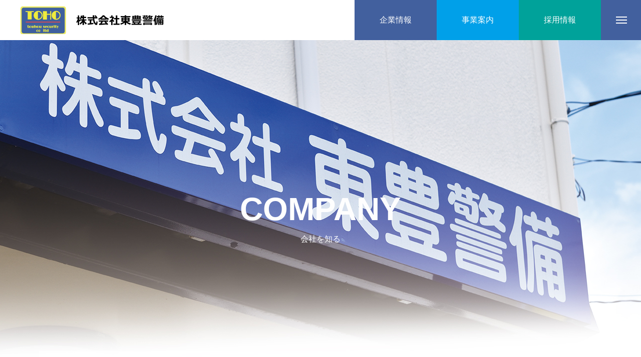

--- FILE ---
content_type: text/html; charset=UTF-8
request_url: https://www.touhou-keibi.com/company/access/
body_size: 15539
content:
<!DOCTYPE html>
<html class="pc" dir="ltr" lang="ja" prefix="og: https://ogp.me/ns#">
<head>
<meta charset="UTF-8">
<!--[if IE]><meta http-equiv="X-UA-Compatible" content="IE=edge"><![endif]-->
<meta name="viewport" content="width=device-width">
<title>アクセス - 株式会社東豊警備</title>
<meta name="description" content="株式会社 東豊警備へのアクセス・MAPのご案内。">
<link rel="pingback" href="https://www.touhou-keibi.com/xmlrpc.php">
<link rel="shortcut icon" href="https://www.touhou-keibi.com/wp-content/uploads/2021/12/favi.png">

		<!-- All in One SEO 4.8.9 - aioseo.com -->
	<meta name="robots" content="max-image-preview:large" />
	<link rel="canonical" href="https://www.touhou-keibi.com/company/access/" />
	<meta name="generator" content="All in One SEO (AIOSEO) 4.8.9" />

		<!-- Global site tag (gtag.js) - Google Analytics -->
<script async src="https://www.googletagmanager.com/gtag/js?id=UA-215567186-1"></script>
<script>
 window.dataLayer = window.dataLayer || [];
 function gtag(){dataLayer.push(arguments);}
 gtag('js', new Date());

 gtag('config', 'UA-215567186-1');
</script>
		<meta property="og:locale" content="ja_JP" />
		<meta property="og:site_name" content="株式会社東豊警備 - 愛知県豊橋市を中心に地域に貢献する警備会社です。" />
		<meta property="og:type" content="article" />
		<meta property="og:title" content="アクセス - 株式会社東豊警備" />
		<meta property="og:url" content="https://www.touhou-keibi.com/company/access/" />
		<meta property="article:published_time" content="2021-12-01T10:53:33+00:00" />
		<meta property="article:modified_time" content="2021-12-09T02:22:02+00:00" />
		<meta name="twitter:card" content="summary" />
		<meta name="twitter:title" content="アクセス - 株式会社東豊警備" />
		<script type="application/ld+json" class="aioseo-schema">
			{"@context":"https:\/\/schema.org","@graph":[{"@type":"BreadcrumbList","@id":"https:\/\/www.touhou-keibi.com\/company\/access\/#breadcrumblist","itemListElement":[{"@type":"ListItem","@id":"https:\/\/www.touhou-keibi.com#listItem","position":1,"name":"\u30db\u30fc\u30e0","item":"https:\/\/www.touhou-keibi.com","nextItem":{"@type":"ListItem","@id":"https:\/\/www.touhou-keibi.com\/company\/#listItem","name":"COMPANY"}},{"@type":"ListItem","@id":"https:\/\/www.touhou-keibi.com\/company\/#listItem","position":2,"name":"COMPANY","item":"https:\/\/www.touhou-keibi.com\/company\/","nextItem":{"@type":"ListItem","@id":"https:\/\/www.touhou-keibi.com\/company\/access\/#listItem","name":"\u30a2\u30af\u30bb\u30b9"},"previousItem":{"@type":"ListItem","@id":"https:\/\/www.touhou-keibi.com#listItem","name":"\u30db\u30fc\u30e0"}},{"@type":"ListItem","@id":"https:\/\/www.touhou-keibi.com\/company\/access\/#listItem","position":3,"name":"\u30a2\u30af\u30bb\u30b9","previousItem":{"@type":"ListItem","@id":"https:\/\/www.touhou-keibi.com\/company\/#listItem","name":"COMPANY"}}]},{"@type":"Organization","@id":"https:\/\/www.touhou-keibi.com\/#organization","name":"\u682a\u5f0f\u4f1a\u793e\u6771\u8c4a\u8b66\u5099","description":"\u611b\u77e5\u770c\u8c4a\u6a4b\u5e02\u3092\u4e2d\u5fc3\u306b\u5730\u57df\u306b\u8ca2\u732e\u3059\u308b\u8b66\u5099\u4f1a\u793e\u3067\u3059\u3002","url":"https:\/\/www.touhou-keibi.com\/","telephone":"+81532536787","logo":{"@type":"ImageObject","url":"https:\/\/www.touhou-keibi.com\/wp-content\/uploads\/2021\/11\/logo.png","@id":"https:\/\/www.touhou-keibi.com\/company\/access\/#organizationLogo","width":287,"height":56,"caption":"\u682a\u5f0f\u4f1a\u793e\u6771\u8c4a\u8b66\u5099"},"image":{"@id":"https:\/\/www.touhou-keibi.com\/company\/access\/#organizationLogo"}},{"@type":"WebPage","@id":"https:\/\/www.touhou-keibi.com\/company\/access\/#webpage","url":"https:\/\/www.touhou-keibi.com\/company\/access\/","name":"\u30a2\u30af\u30bb\u30b9 - \u682a\u5f0f\u4f1a\u793e\u6771\u8c4a\u8b66\u5099","inLanguage":"ja","isPartOf":{"@id":"https:\/\/www.touhou-keibi.com\/#website"},"breadcrumb":{"@id":"https:\/\/www.touhou-keibi.com\/company\/access\/#breadcrumblist"},"datePublished":"2021-12-01T10:53:33+00:00","dateModified":"2021-12-09T02:22:02+00:00"},{"@type":"WebSite","@id":"https:\/\/www.touhou-keibi.com\/#website","url":"https:\/\/www.touhou-keibi.com\/","name":"\u682a\u5f0f\u4f1a\u793e\u6771\u8c4a\u8b66\u5099","description":"\u611b\u77e5\u770c\u8c4a\u6a4b\u5e02\u3092\u4e2d\u5fc3\u306b\u5730\u57df\u306b\u8ca2\u732e\u3059\u308b\u8b66\u5099\u4f1a\u793e\u3067\u3059\u3002","inLanguage":"ja","publisher":{"@id":"https:\/\/www.touhou-keibi.com\/#organization"}}]}
		</script>
		<!-- All in One SEO -->

<link rel="alternate" type="application/rss+xml" title="株式会社東豊警備 &raquo; フィード" href="https://www.touhou-keibi.com/feed/" />
<link rel="alternate" type="application/rss+xml" title="株式会社東豊警備 &raquo; コメントフィード" href="https://www.touhou-keibi.com/comments/feed/" />
<link rel="alternate" title="oEmbed (JSON)" type="application/json+oembed" href="https://www.touhou-keibi.com/wp-json/oembed/1.0/embed?url=https%3A%2F%2Fwww.touhou-keibi.com%2Fcompany%2Faccess%2F" />
<link rel="alternate" title="oEmbed (XML)" type="text/xml+oembed" href="https://www.touhou-keibi.com/wp-json/oembed/1.0/embed?url=https%3A%2F%2Fwww.touhou-keibi.com%2Fcompany%2Faccess%2F&#038;format=xml" />
		<!-- This site uses the Google Analytics by MonsterInsights plugin v9.9.0 - Using Analytics tracking - https://www.monsterinsights.com/ -->
							<script src="//www.googletagmanager.com/gtag/js?id=G-FMR2HW875V"  data-cfasync="false" data-wpfc-render="false" type="text/javascript" async></script>
			<script data-cfasync="false" data-wpfc-render="false" type="text/javascript">
				var mi_version = '9.9.0';
				var mi_track_user = true;
				var mi_no_track_reason = '';
								var MonsterInsightsDefaultLocations = {"page_location":"https:\/\/www.touhou-keibi.com\/company\/access\/"};
								if ( typeof MonsterInsightsPrivacyGuardFilter === 'function' ) {
					var MonsterInsightsLocations = (typeof MonsterInsightsExcludeQuery === 'object') ? MonsterInsightsPrivacyGuardFilter( MonsterInsightsExcludeQuery ) : MonsterInsightsPrivacyGuardFilter( MonsterInsightsDefaultLocations );
				} else {
					var MonsterInsightsLocations = (typeof MonsterInsightsExcludeQuery === 'object') ? MonsterInsightsExcludeQuery : MonsterInsightsDefaultLocations;
				}

								var disableStrs = [
										'ga-disable-G-FMR2HW875V',
									];

				/* Function to detect opted out users */
				function __gtagTrackerIsOptedOut() {
					for (var index = 0; index < disableStrs.length; index++) {
						if (document.cookie.indexOf(disableStrs[index] + '=true') > -1) {
							return true;
						}
					}

					return false;
				}

				/* Disable tracking if the opt-out cookie exists. */
				if (__gtagTrackerIsOptedOut()) {
					for (var index = 0; index < disableStrs.length; index++) {
						window[disableStrs[index]] = true;
					}
				}

				/* Opt-out function */
				function __gtagTrackerOptout() {
					for (var index = 0; index < disableStrs.length; index++) {
						document.cookie = disableStrs[index] + '=true; expires=Thu, 31 Dec 2099 23:59:59 UTC; path=/';
						window[disableStrs[index]] = true;
					}
				}

				if ('undefined' === typeof gaOptout) {
					function gaOptout() {
						__gtagTrackerOptout();
					}
				}
								window.dataLayer = window.dataLayer || [];

				window.MonsterInsightsDualTracker = {
					helpers: {},
					trackers: {},
				};
				if (mi_track_user) {
					function __gtagDataLayer() {
						dataLayer.push(arguments);
					}

					function __gtagTracker(type, name, parameters) {
						if (!parameters) {
							parameters = {};
						}

						if (parameters.send_to) {
							__gtagDataLayer.apply(null, arguments);
							return;
						}

						if (type === 'event') {
														parameters.send_to = monsterinsights_frontend.v4_id;
							var hookName = name;
							if (typeof parameters['event_category'] !== 'undefined') {
								hookName = parameters['event_category'] + ':' + name;
							}

							if (typeof MonsterInsightsDualTracker.trackers[hookName] !== 'undefined') {
								MonsterInsightsDualTracker.trackers[hookName](parameters);
							} else {
								__gtagDataLayer('event', name, parameters);
							}
							
						} else {
							__gtagDataLayer.apply(null, arguments);
						}
					}

					__gtagTracker('js', new Date());
					__gtagTracker('set', {
						'developer_id.dZGIzZG': true,
											});
					if ( MonsterInsightsLocations.page_location ) {
						__gtagTracker('set', MonsterInsightsLocations);
					}
										__gtagTracker('config', 'G-FMR2HW875V', {"forceSSL":"true","link_attribution":"true"} );
										window.gtag = __gtagTracker;										(function () {
						/* https://developers.google.com/analytics/devguides/collection/analyticsjs/ */
						/* ga and __gaTracker compatibility shim. */
						var noopfn = function () {
							return null;
						};
						var newtracker = function () {
							return new Tracker();
						};
						var Tracker = function () {
							return null;
						};
						var p = Tracker.prototype;
						p.get = noopfn;
						p.set = noopfn;
						p.send = function () {
							var args = Array.prototype.slice.call(arguments);
							args.unshift('send');
							__gaTracker.apply(null, args);
						};
						var __gaTracker = function () {
							var len = arguments.length;
							if (len === 0) {
								return;
							}
							var f = arguments[len - 1];
							if (typeof f !== 'object' || f === null || typeof f.hitCallback !== 'function') {
								if ('send' === arguments[0]) {
									var hitConverted, hitObject = false, action;
									if ('event' === arguments[1]) {
										if ('undefined' !== typeof arguments[3]) {
											hitObject = {
												'eventAction': arguments[3],
												'eventCategory': arguments[2],
												'eventLabel': arguments[4],
												'value': arguments[5] ? arguments[5] : 1,
											}
										}
									}
									if ('pageview' === arguments[1]) {
										if ('undefined' !== typeof arguments[2]) {
											hitObject = {
												'eventAction': 'page_view',
												'page_path': arguments[2],
											}
										}
									}
									if (typeof arguments[2] === 'object') {
										hitObject = arguments[2];
									}
									if (typeof arguments[5] === 'object') {
										Object.assign(hitObject, arguments[5]);
									}
									if ('undefined' !== typeof arguments[1].hitType) {
										hitObject = arguments[1];
										if ('pageview' === hitObject.hitType) {
											hitObject.eventAction = 'page_view';
										}
									}
									if (hitObject) {
										action = 'timing' === arguments[1].hitType ? 'timing_complete' : hitObject.eventAction;
										hitConverted = mapArgs(hitObject);
										__gtagTracker('event', action, hitConverted);
									}
								}
								return;
							}

							function mapArgs(args) {
								var arg, hit = {};
								var gaMap = {
									'eventCategory': 'event_category',
									'eventAction': 'event_action',
									'eventLabel': 'event_label',
									'eventValue': 'event_value',
									'nonInteraction': 'non_interaction',
									'timingCategory': 'event_category',
									'timingVar': 'name',
									'timingValue': 'value',
									'timingLabel': 'event_label',
									'page': 'page_path',
									'location': 'page_location',
									'title': 'page_title',
									'referrer' : 'page_referrer',
								};
								for (arg in args) {
																		if (!(!args.hasOwnProperty(arg) || !gaMap.hasOwnProperty(arg))) {
										hit[gaMap[arg]] = args[arg];
									} else {
										hit[arg] = args[arg];
									}
								}
								return hit;
							}

							try {
								f.hitCallback();
							} catch (ex) {
							}
						};
						__gaTracker.create = newtracker;
						__gaTracker.getByName = newtracker;
						__gaTracker.getAll = function () {
							return [];
						};
						__gaTracker.remove = noopfn;
						__gaTracker.loaded = true;
						window['__gaTracker'] = __gaTracker;
					})();
									} else {
										console.log("");
					(function () {
						function __gtagTracker() {
							return null;
						}

						window['__gtagTracker'] = __gtagTracker;
						window['gtag'] = __gtagTracker;
					})();
									}
			</script>
			
							<!-- / Google Analytics by MonsterInsights -->
		<style id='wp-img-auto-sizes-contain-inline-css' type='text/css'>
img:is([sizes=auto i],[sizes^="auto," i]){contain-intrinsic-size:3000px 1500px}
/*# sourceURL=wp-img-auto-sizes-contain-inline-css */
</style>
<link rel='stylesheet' id='style-css' href='https://www.touhou-keibi.com/wp-content/themes/massive_tcd084/style.css?ver=1.3.4' type='text/css' media='all' />
<style id='wp-block-library-inline-css' type='text/css'>
:root{--wp-block-synced-color:#7a00df;--wp-block-synced-color--rgb:122,0,223;--wp-bound-block-color:var(--wp-block-synced-color);--wp-editor-canvas-background:#ddd;--wp-admin-theme-color:#007cba;--wp-admin-theme-color--rgb:0,124,186;--wp-admin-theme-color-darker-10:#006ba1;--wp-admin-theme-color-darker-10--rgb:0,107,160.5;--wp-admin-theme-color-darker-20:#005a87;--wp-admin-theme-color-darker-20--rgb:0,90,135;--wp-admin-border-width-focus:2px}@media (min-resolution:192dpi){:root{--wp-admin-border-width-focus:1.5px}}.wp-element-button{cursor:pointer}:root .has-very-light-gray-background-color{background-color:#eee}:root .has-very-dark-gray-background-color{background-color:#313131}:root .has-very-light-gray-color{color:#eee}:root .has-very-dark-gray-color{color:#313131}:root .has-vivid-green-cyan-to-vivid-cyan-blue-gradient-background{background:linear-gradient(135deg,#00d084,#0693e3)}:root .has-purple-crush-gradient-background{background:linear-gradient(135deg,#34e2e4,#4721fb 50%,#ab1dfe)}:root .has-hazy-dawn-gradient-background{background:linear-gradient(135deg,#faaca8,#dad0ec)}:root .has-subdued-olive-gradient-background{background:linear-gradient(135deg,#fafae1,#67a671)}:root .has-atomic-cream-gradient-background{background:linear-gradient(135deg,#fdd79a,#004a59)}:root .has-nightshade-gradient-background{background:linear-gradient(135deg,#330968,#31cdcf)}:root .has-midnight-gradient-background{background:linear-gradient(135deg,#020381,#2874fc)}:root{--wp--preset--font-size--normal:16px;--wp--preset--font-size--huge:42px}.has-regular-font-size{font-size:1em}.has-larger-font-size{font-size:2.625em}.has-normal-font-size{font-size:var(--wp--preset--font-size--normal)}.has-huge-font-size{font-size:var(--wp--preset--font-size--huge)}.has-text-align-center{text-align:center}.has-text-align-left{text-align:left}.has-text-align-right{text-align:right}.has-fit-text{white-space:nowrap!important}#end-resizable-editor-section{display:none}.aligncenter{clear:both}.items-justified-left{justify-content:flex-start}.items-justified-center{justify-content:center}.items-justified-right{justify-content:flex-end}.items-justified-space-between{justify-content:space-between}.screen-reader-text{border:0;clip-path:inset(50%);height:1px;margin:-1px;overflow:hidden;padding:0;position:absolute;width:1px;word-wrap:normal!important}.screen-reader-text:focus{background-color:#ddd;clip-path:none;color:#444;display:block;font-size:1em;height:auto;left:5px;line-height:normal;padding:15px 23px 14px;text-decoration:none;top:5px;width:auto;z-index:100000}html :where(.has-border-color){border-style:solid}html :where([style*=border-top-color]){border-top-style:solid}html :where([style*=border-right-color]){border-right-style:solid}html :where([style*=border-bottom-color]){border-bottom-style:solid}html :where([style*=border-left-color]){border-left-style:solid}html :where([style*=border-width]){border-style:solid}html :where([style*=border-top-width]){border-top-style:solid}html :where([style*=border-right-width]){border-right-style:solid}html :where([style*=border-bottom-width]){border-bottom-style:solid}html :where([style*=border-left-width]){border-left-style:solid}html :where(img[class*=wp-image-]){height:auto;max-width:100%}:where(figure){margin:0 0 1em}html :where(.is-position-sticky){--wp-admin--admin-bar--position-offset:var(--wp-admin--admin-bar--height,0px)}@media screen and (max-width:600px){html :where(.is-position-sticky){--wp-admin--admin-bar--position-offset:0px}}

/*# sourceURL=wp-block-library-inline-css */
</style><style id='global-styles-inline-css' type='text/css'>
:root{--wp--preset--aspect-ratio--square: 1;--wp--preset--aspect-ratio--4-3: 4/3;--wp--preset--aspect-ratio--3-4: 3/4;--wp--preset--aspect-ratio--3-2: 3/2;--wp--preset--aspect-ratio--2-3: 2/3;--wp--preset--aspect-ratio--16-9: 16/9;--wp--preset--aspect-ratio--9-16: 9/16;--wp--preset--color--black: #000000;--wp--preset--color--cyan-bluish-gray: #abb8c3;--wp--preset--color--white: #ffffff;--wp--preset--color--pale-pink: #f78da7;--wp--preset--color--vivid-red: #cf2e2e;--wp--preset--color--luminous-vivid-orange: #ff6900;--wp--preset--color--luminous-vivid-amber: #fcb900;--wp--preset--color--light-green-cyan: #7bdcb5;--wp--preset--color--vivid-green-cyan: #00d084;--wp--preset--color--pale-cyan-blue: #8ed1fc;--wp--preset--color--vivid-cyan-blue: #0693e3;--wp--preset--color--vivid-purple: #9b51e0;--wp--preset--gradient--vivid-cyan-blue-to-vivid-purple: linear-gradient(135deg,rgb(6,147,227) 0%,rgb(155,81,224) 100%);--wp--preset--gradient--light-green-cyan-to-vivid-green-cyan: linear-gradient(135deg,rgb(122,220,180) 0%,rgb(0,208,130) 100%);--wp--preset--gradient--luminous-vivid-amber-to-luminous-vivid-orange: linear-gradient(135deg,rgb(252,185,0) 0%,rgb(255,105,0) 100%);--wp--preset--gradient--luminous-vivid-orange-to-vivid-red: linear-gradient(135deg,rgb(255,105,0) 0%,rgb(207,46,46) 100%);--wp--preset--gradient--very-light-gray-to-cyan-bluish-gray: linear-gradient(135deg,rgb(238,238,238) 0%,rgb(169,184,195) 100%);--wp--preset--gradient--cool-to-warm-spectrum: linear-gradient(135deg,rgb(74,234,220) 0%,rgb(151,120,209) 20%,rgb(207,42,186) 40%,rgb(238,44,130) 60%,rgb(251,105,98) 80%,rgb(254,248,76) 100%);--wp--preset--gradient--blush-light-purple: linear-gradient(135deg,rgb(255,206,236) 0%,rgb(152,150,240) 100%);--wp--preset--gradient--blush-bordeaux: linear-gradient(135deg,rgb(254,205,165) 0%,rgb(254,45,45) 50%,rgb(107,0,62) 100%);--wp--preset--gradient--luminous-dusk: linear-gradient(135deg,rgb(255,203,112) 0%,rgb(199,81,192) 50%,rgb(65,88,208) 100%);--wp--preset--gradient--pale-ocean: linear-gradient(135deg,rgb(255,245,203) 0%,rgb(182,227,212) 50%,rgb(51,167,181) 100%);--wp--preset--gradient--electric-grass: linear-gradient(135deg,rgb(202,248,128) 0%,rgb(113,206,126) 100%);--wp--preset--gradient--midnight: linear-gradient(135deg,rgb(2,3,129) 0%,rgb(40,116,252) 100%);--wp--preset--font-size--small: 13px;--wp--preset--font-size--medium: 20px;--wp--preset--font-size--large: 36px;--wp--preset--font-size--x-large: 42px;--wp--preset--spacing--20: 0.44rem;--wp--preset--spacing--30: 0.67rem;--wp--preset--spacing--40: 1rem;--wp--preset--spacing--50: 1.5rem;--wp--preset--spacing--60: 2.25rem;--wp--preset--spacing--70: 3.38rem;--wp--preset--spacing--80: 5.06rem;--wp--preset--shadow--natural: 6px 6px 9px rgba(0, 0, 0, 0.2);--wp--preset--shadow--deep: 12px 12px 50px rgba(0, 0, 0, 0.4);--wp--preset--shadow--sharp: 6px 6px 0px rgba(0, 0, 0, 0.2);--wp--preset--shadow--outlined: 6px 6px 0px -3px rgb(255, 255, 255), 6px 6px rgb(0, 0, 0);--wp--preset--shadow--crisp: 6px 6px 0px rgb(0, 0, 0);}:where(.is-layout-flex){gap: 0.5em;}:where(.is-layout-grid){gap: 0.5em;}body .is-layout-flex{display: flex;}.is-layout-flex{flex-wrap: wrap;align-items: center;}.is-layout-flex > :is(*, div){margin: 0;}body .is-layout-grid{display: grid;}.is-layout-grid > :is(*, div){margin: 0;}:where(.wp-block-columns.is-layout-flex){gap: 2em;}:where(.wp-block-columns.is-layout-grid){gap: 2em;}:where(.wp-block-post-template.is-layout-flex){gap: 1.25em;}:where(.wp-block-post-template.is-layout-grid){gap: 1.25em;}.has-black-color{color: var(--wp--preset--color--black) !important;}.has-cyan-bluish-gray-color{color: var(--wp--preset--color--cyan-bluish-gray) !important;}.has-white-color{color: var(--wp--preset--color--white) !important;}.has-pale-pink-color{color: var(--wp--preset--color--pale-pink) !important;}.has-vivid-red-color{color: var(--wp--preset--color--vivid-red) !important;}.has-luminous-vivid-orange-color{color: var(--wp--preset--color--luminous-vivid-orange) !important;}.has-luminous-vivid-amber-color{color: var(--wp--preset--color--luminous-vivid-amber) !important;}.has-light-green-cyan-color{color: var(--wp--preset--color--light-green-cyan) !important;}.has-vivid-green-cyan-color{color: var(--wp--preset--color--vivid-green-cyan) !important;}.has-pale-cyan-blue-color{color: var(--wp--preset--color--pale-cyan-blue) !important;}.has-vivid-cyan-blue-color{color: var(--wp--preset--color--vivid-cyan-blue) !important;}.has-vivid-purple-color{color: var(--wp--preset--color--vivid-purple) !important;}.has-black-background-color{background-color: var(--wp--preset--color--black) !important;}.has-cyan-bluish-gray-background-color{background-color: var(--wp--preset--color--cyan-bluish-gray) !important;}.has-white-background-color{background-color: var(--wp--preset--color--white) !important;}.has-pale-pink-background-color{background-color: var(--wp--preset--color--pale-pink) !important;}.has-vivid-red-background-color{background-color: var(--wp--preset--color--vivid-red) !important;}.has-luminous-vivid-orange-background-color{background-color: var(--wp--preset--color--luminous-vivid-orange) !important;}.has-luminous-vivid-amber-background-color{background-color: var(--wp--preset--color--luminous-vivid-amber) !important;}.has-light-green-cyan-background-color{background-color: var(--wp--preset--color--light-green-cyan) !important;}.has-vivid-green-cyan-background-color{background-color: var(--wp--preset--color--vivid-green-cyan) !important;}.has-pale-cyan-blue-background-color{background-color: var(--wp--preset--color--pale-cyan-blue) !important;}.has-vivid-cyan-blue-background-color{background-color: var(--wp--preset--color--vivid-cyan-blue) !important;}.has-vivid-purple-background-color{background-color: var(--wp--preset--color--vivid-purple) !important;}.has-black-border-color{border-color: var(--wp--preset--color--black) !important;}.has-cyan-bluish-gray-border-color{border-color: var(--wp--preset--color--cyan-bluish-gray) !important;}.has-white-border-color{border-color: var(--wp--preset--color--white) !important;}.has-pale-pink-border-color{border-color: var(--wp--preset--color--pale-pink) !important;}.has-vivid-red-border-color{border-color: var(--wp--preset--color--vivid-red) !important;}.has-luminous-vivid-orange-border-color{border-color: var(--wp--preset--color--luminous-vivid-orange) !important;}.has-luminous-vivid-amber-border-color{border-color: var(--wp--preset--color--luminous-vivid-amber) !important;}.has-light-green-cyan-border-color{border-color: var(--wp--preset--color--light-green-cyan) !important;}.has-vivid-green-cyan-border-color{border-color: var(--wp--preset--color--vivid-green-cyan) !important;}.has-pale-cyan-blue-border-color{border-color: var(--wp--preset--color--pale-cyan-blue) !important;}.has-vivid-cyan-blue-border-color{border-color: var(--wp--preset--color--vivid-cyan-blue) !important;}.has-vivid-purple-border-color{border-color: var(--wp--preset--color--vivid-purple) !important;}.has-vivid-cyan-blue-to-vivid-purple-gradient-background{background: var(--wp--preset--gradient--vivid-cyan-blue-to-vivid-purple) !important;}.has-light-green-cyan-to-vivid-green-cyan-gradient-background{background: var(--wp--preset--gradient--light-green-cyan-to-vivid-green-cyan) !important;}.has-luminous-vivid-amber-to-luminous-vivid-orange-gradient-background{background: var(--wp--preset--gradient--luminous-vivid-amber-to-luminous-vivid-orange) !important;}.has-luminous-vivid-orange-to-vivid-red-gradient-background{background: var(--wp--preset--gradient--luminous-vivid-orange-to-vivid-red) !important;}.has-very-light-gray-to-cyan-bluish-gray-gradient-background{background: var(--wp--preset--gradient--very-light-gray-to-cyan-bluish-gray) !important;}.has-cool-to-warm-spectrum-gradient-background{background: var(--wp--preset--gradient--cool-to-warm-spectrum) !important;}.has-blush-light-purple-gradient-background{background: var(--wp--preset--gradient--blush-light-purple) !important;}.has-blush-bordeaux-gradient-background{background: var(--wp--preset--gradient--blush-bordeaux) !important;}.has-luminous-dusk-gradient-background{background: var(--wp--preset--gradient--luminous-dusk) !important;}.has-pale-ocean-gradient-background{background: var(--wp--preset--gradient--pale-ocean) !important;}.has-electric-grass-gradient-background{background: var(--wp--preset--gradient--electric-grass) !important;}.has-midnight-gradient-background{background: var(--wp--preset--gradient--midnight) !important;}.has-small-font-size{font-size: var(--wp--preset--font-size--small) !important;}.has-medium-font-size{font-size: var(--wp--preset--font-size--medium) !important;}.has-large-font-size{font-size: var(--wp--preset--font-size--large) !important;}.has-x-large-font-size{font-size: var(--wp--preset--font-size--x-large) !important;}
/*# sourceURL=global-styles-inline-css */
</style>

<style id='classic-theme-styles-inline-css' type='text/css'>
/*! This file is auto-generated */
.wp-block-button__link{color:#fff;background-color:#32373c;border-radius:9999px;box-shadow:none;text-decoration:none;padding:calc(.667em + 2px) calc(1.333em + 2px);font-size:1.125em}.wp-block-file__button{background:#32373c;color:#fff;text-decoration:none}
/*# sourceURL=/wp-includes/css/classic-themes.min.css */
</style>
<link rel='stylesheet' id='contact-form-7-css' href='https://www.touhou-keibi.com/wp-content/plugins/contact-form-7/includes/css/styles.css?ver=6.1.3' type='text/css' media='all' />
<script type="text/javascript" src="https://www.touhou-keibi.com/wp-includes/js/jquery/jquery.min.js?ver=3.7.1" id="jquery-core-js"></script>
<script type="text/javascript" src="https://www.touhou-keibi.com/wp-includes/js/jquery/jquery-migrate.min.js?ver=3.4.1" id="jquery-migrate-js"></script>
<script type="text/javascript" src="https://www.touhou-keibi.com/wp-content/plugins/google-analytics-for-wordpress/assets/js/frontend-gtag.min.js?ver=9.9.0" id="monsterinsights-frontend-script-js" async="async" data-wp-strategy="async"></script>
<script data-cfasync="false" data-wpfc-render="false" type="text/javascript" id='monsterinsights-frontend-script-js-extra'>/* <![CDATA[ */
var monsterinsights_frontend = {"js_events_tracking":"true","download_extensions":"doc,pdf,ppt,zip,xls,docx,pptx,xlsx","inbound_paths":"[{\"path\":\"\\\/go\\\/\",\"label\":\"affiliate\"},{\"path\":\"\\\/recommend\\\/\",\"label\":\"affiliate\"}]","home_url":"https:\/\/www.touhou-keibi.com","hash_tracking":"false","v4_id":"G-FMR2HW875V"};/* ]]> */
</script>
<link rel="https://api.w.org/" href="https://www.touhou-keibi.com/wp-json/" /><link rel="alternate" title="JSON" type="application/json" href="https://www.touhou-keibi.com/wp-json/wp/v2/pages/72" /><link rel='shortlink' href='https://www.touhou-keibi.com/?p=72' />

<link rel="stylesheet" href="https://www.touhou-keibi.com/wp-content/themes/massive_tcd084/css/design-plus.css?ver=1.3.4">
<link rel="stylesheet" href="https://www.touhou-keibi.com/wp-content/themes/massive_tcd084/css/sns-botton.css?ver=1.3.4">
<link rel="stylesheet" media="screen and (max-width:1200px)" href="https://www.touhou-keibi.com/wp-content/themes/massive_tcd084/css/responsive.css?ver=1.3.4">
<link rel="stylesheet" media="screen and (max-width:1200px)" href="https://www.touhou-keibi.com/wp-content/themes/massive_tcd084/css/footer-bar.css?ver=1.3.4">

<script src="https://www.touhou-keibi.com/wp-content/themes/massive_tcd084/js/jquery.easing.1.4.js?ver=1.3.4"></script>
<script src="https://www.touhou-keibi.com/wp-content/themes/massive_tcd084/js/jscript.js?ver=1.3.4"></script>
<script src="https://www.touhou-keibi.com/wp-content/themes/massive_tcd084/js/comment.js?ver=1.3.4"></script>
<script src="https://www.touhou-keibi.com/wp-content/themes/massive_tcd084/js/parallax.js?ver=1.3.4"></script>

<link rel="stylesheet" href="https://www.touhou-keibi.com/wp-content/themes/massive_tcd084/js/simplebar.css?ver=1.3.4">
<script src="https://www.touhou-keibi.com/wp-content/themes/massive_tcd084/js/simplebar.min.js?ver=1.3.4"></script>


<script src="https://www.touhou-keibi.com/wp-content/themes/massive_tcd084/js/header_fix.js?ver=1.3.4"></script>
<script src="https://www.touhou-keibi.com/wp-content/themes/massive_tcd084/js/header_fix_mobile.js?ver=1.3.4"></script>


<style type="text/css">

body, input, textarea { font-family: Arial, "Hiragino Sans", "ヒラギノ角ゴ ProN", "Hiragino Kaku Gothic ProN", "游ゴシック", YuGothic, "メイリオ", Meiryo, sans-serif; }

.rich_font, .p-vertical { font-family: Arial, "Hiragino Sans", "ヒラギノ角ゴ ProN", "Hiragino Kaku Gothic ProN", "游ゴシック", YuGothic, "メイリオ", Meiryo, sans-serif; font-weight:500; }

.rich_font_type1 { font-family: Arial, "Hiragino Kaku Gothic ProN", "ヒラギノ角ゴ ProN W3", "メイリオ", Meiryo, sans-serif; }
.rich_font_type2 { font-family: Arial, "Hiragino Sans", "ヒラギノ角ゴ ProN", "Hiragino Kaku Gothic ProN", "游ゴシック", YuGothic, "メイリオ", Meiryo, sans-serif; font-weight:500; }
.rich_font_type3 { font-family: "Times New Roman" , "游明朝" , "Yu Mincho" , "游明朝体" , "YuMincho" , "ヒラギノ明朝 Pro W3" , "Hiragino Mincho Pro" , "HiraMinProN-W3" , "HGS明朝E" , "ＭＳ Ｐ明朝" , "MS PMincho" , serif; font-weight:500; }


.pc .header_fix #header, .mobile .header_fix_mobile #header { background:rgba(255,255,255,1); }
#header:hover, html.open_menu #header { background:rgba(255,255,255,1) !important; }
#header_button a { font-size:16px; }
#header_button .num1 { color:#ffffff; background:#42609e; }
#header_button .num1:hover { background:#ca4d58; }
#header_button .num2 { color:#ffffff; background:#00a0e9; }
#header_button .num2:hover { background:#ca4d58; }
#header_button .num3 { color:#ffffff; background:#00a29a; }
#header_button .num3:hover { background:#CA4D58; }
#menu_button { background:#42609e; }
#menu_button:hover { background:#00a0e9; }
#menu_button span { background:#ffffff; }
#drawer_menu { color:#ffffff; background:#42609e; }
#drawer_menu a { color:#ffffff; }
#global_menu li a { font-size:20px; border-color:#ffffff; }
#global_menu .sub-menu li a { border-color:#ffffff !important; }
#global_menu .sub-menu li a:hover { background:none; }
#global_menu li a:hover, #global_menu .menu-item-has-children.open > a { background:#00a0e9; border-color:#00a0e9; }
#drawer_footer_menu li a:hover, #drawer_footer_sns a:hover:before { color:#000000; }
#drawer_search { background:#ffffff; }
@media screen and (max-width:750px) {
  #global_menu li a { font-size:16px; }
}
#global_menu .child_menu { background:#00a29a; }
#global_menu a .sub_title { color:#eaf204; }
.mega_menu .title { font-size:16px; }
.mega_menu a:before {
  background: -moz-linear-gradient(left,  rgba(240,235,62,1) 0%, rgba(240,235,62,0) 100%);
  background: -webkit-linear-gradient(left,  rgba(240,235,62,1) 0%,rgba(240,235,62,0) 100%);
  background: linear-gradient(to right,  rgba(240,235,62,1) 0%,rgba(240,235,62,0) 100%);
}
@media screen and (max-width:750px) {
  .mega_menu .title { font-size:12px; }
}
#copyright { color:#ffffff; background:#42609e; }
#return_top_pc a { border-color:#dddddd; background:#ffffff; }
#return_top_pc a:hover { background:#f2f2f2; }
#return_top_pc a:before { color:#000000 !important; }
#return_top a:before { color:#ffffff; }
#return_top a { background:#000000; }
#return_top a:hover { background:#00a0e9; }
#footer_banner .title { font-size:22px; }
#footer_banner .desc { font-size:16px; }
#footer_banner .banner1 a { color:#ffffff !important; background:#42609e; }
#footer_banner .banner1 a:hover { background:#00a0e9; }
#footer_banner .banner2 a { color:#ffffff !important; background:#00a0e9; }
#footer_banner .banner2 a:hover { background:#00a0e9; }
#footer_menu .title { font-size:20px; }
#footer_menu .sub_title { font-size:16px; color:#42609e; }
@media screen and (max-width:750px) {
  #footer_banner .title { font-size:18px; }
  #footer_banner .desc { font-size:12px; }
  #footer_menu .title { font-size:18px; }
  #footer_menu .sub_title { font-size:14px; }
}

.author_profile a.avatar img, .animate_image img, .animate_background .image, #recipe_archive .blur_image {
  width:100%; height:auto;
  -webkit-transition: transform  0.75s ease;
  transition: transform  0.75s ease;
}
.author_profile a.avatar:hover img, .animate_image:hover img, .animate_background:hover .image, #recipe_archive a:hover .blur_image {
  -webkit-transform: scale(1.2);
  transform: scale(1.2);
}



a { color:#000; }

.cb_news_list .category_list li.active a,  #news_archive .category_list li.active a
  { color:#42609e; }

#page_content #tcd_contact_form .wpcf7-submit, #tcd_contact_form .radio_list input:checked + .wpcf7-list-item-label:after
  { background:#42609e; }

#submit_comment:hover, #cancel_comment_reply a:hover, #wp-calendar #prev a:hover, #wp-calendar #next a:hover, #wp-calendar td a:hover,
#post_pagination a:hover, #p_readmore .button:hover, .page_navi a:hover, #post_pagination a:hover,.c-pw__btn:hover, #post_pagination a:hover, #comment_tab li a:hover, #category_post .tab p:hover, .widget_tab_post_list_button a:hover,
#header_slider .slick-dots button:hover::before, #header_slider .slick-dots .slick-active button::before, .interview_image_slider_main .slick-dots button:hover::before, .interview_image_slider_main .slick-dots .slick-active button::before,
#page_content #tcd_contact_form .wpcf7-submit:hover
  { background-color:#00a0e9; }

#comment_textarea textarea:focus, .c-pw__box-input:focus, .page_navi a:hover, .page_navi span.current, #post_pagination p, #post_pagination a:hover
  { border-color:#00a0e9; }

a:hover, #header_logo a:hover, #header_slider_button:hover:before, #footer a:hover, #footer_social_link li a:hover:before, #bread_crumb a:hover, #bread_crumb li.home a:hover:after, #next_prev_post a:hover,
.single_copy_title_url_btn:hover, .tcdw_search_box_widget .search_area .search_button:hover:before, .styled_post_list1 a:hover .title, #return_top_pc a:hover:before, #blog_header .news_meta li a:hover, #blog_header .meta li.category a:hover,
#single_author_title_area .author_link li a:hover:before, .author_profile a:hover, .author_profile .author_link li a:hover:before, #post_meta_bottom a:hover, .cardlink_title a:hover, .comment a:hover, .comment_form_wrapper a:hover, #searchform .submit_button:hover:before,
#drawer_search .button label:hover:before, #related_post .category a:hover, #global_menu .sub-menu li a:hover
  { color:#0c2e72; }

.post_content a { color:#000000; }
.post_content a:hover { color:#00a0e9; }

.news_cat_id5, .news_cat_id5 a { color:#d90000 !important; }
.news_cat_id5 a:hover { color:#fff !important; background:#d90000; border-color:#d90000; }
#menu-footer {margin-top:10px;}

@media screen and (min-width: 756px) {
  .tbl-rwd table {
    width: 100%;
  }
 .tbl-rwd th {
background-color:#ffffff;
   width:25%;
    border:none;
    padding:5px;
  }
 .tbl-rwd td {
    border:none;
    padding:5px;
  }
}


@media screen and (max-width: 640px) {
 .tbl-rwd table {
    width:90%;
  }
.tbl-rwd th {
text-align:center;
border-top: none;
border-right: none;
border-left: none;
background-color:#efefef;
display: block;
  }
  .tbl-rwd td {
text-align:center;
border-top: none;
border-right: none;
border-left: none;
display: block;
  }
}

#footer_site_phone {
text-align: center;
margin: 10px 0;
font-weight: normal;
}.styled_h2 {
  font-size:26px !important; text-align:left; color:#ffffff; background:#000000;  border-top:0px solid #dddddd;
  border-bottom:0px solid #dddddd;
  border-left:0px solid #dddddd;
  border-right:0px solid #dddddd;
  padding:15px 15px 15px 15px !important;
  margin:0px 0px 30px !important;
}
.styled_h3 {
  font-size:22px !important; text-align:left; color:#000000;   border-top:0px solid #dddddd;
  border-bottom:0px solid #dddddd;
  border-left:2px solid #000000;
  border-right:0px solid #dddddd;
  padding:6px 0px 6px 16px !important;
  margin:0px 0px 30px !important;
}
.styled_h4 {
  font-size:18px !important; text-align:left; color:#000000;   border-top:0px solid #dddddd;
  border-bottom:1px solid #dddddd;
  border-left:0px solid #dddddd;
  border-right:0px solid #dddddd;
  padding:3px 0px 3px 20px !important;
  margin:0px 0px 30px !important;
}
.styled_h5 {
  font-size:14px !important; text-align:left; color:#000000;   border-top:0px solid #dddddd;
  border-bottom:1px solid #dddddd;
  border-left:0px solid #dddddd;
  border-right:0px solid #dddddd;
  padding:3px 0px 3px 24px !important;
  margin:0px 0px 30px !important;
}
.q_custom_button1 {
  color:#ffffff !important;
  border-color:rgba(83,83,83,1);
}
.q_custom_button1.animation_type1 { background:#535353; }
.q_custom_button1:hover, .q_custom_button1:focus {
  color:#ffffff !important;
  border-color:rgba(125,125,125,1);
}
.q_custom_button1.animation_type1:hover { background:#7d7d7d; }
.q_custom_button1:before { background:#7d7d7d; }
.q_custom_button2 {
  color:#ffffff !important;
  border-color:rgba(83,83,83,1);
}
.q_custom_button2.animation_type1 { background:#535353; }
.q_custom_button2:hover, .q_custom_button2:focus {
  color:#ffffff !important;
  border-color:rgba(125,125,125,1);
}
.q_custom_button2.animation_type1:hover { background:#7d7d7d; }
.q_custom_button2:before { background:#7d7d7d; }
.q_custom_button3 {
  color:#ffffff !important;
  border-color:rgba(83,83,83,1);
}
.q_custom_button3.animation_type1 { background:#535353; }
.q_custom_button3:hover, .q_custom_button3:focus {
  color:#ffffff !important;
  border-color:rgba(125,125,125,1);
}
.q_custom_button3.animation_type1:hover { background:#7d7d7d; }
.q_custom_button3:before { background:#7d7d7d; }
.speech_balloon_left1 .speach_balloon_text { background-color: #ffdfdf; border-color: #ffdfdf; color: #000000 }
.speech_balloon_left1 .speach_balloon_text::before { border-right-color: #ffdfdf }
.speech_balloon_left1 .speach_balloon_text::after { border-right-color: #ffdfdf }
.speech_balloon_left2 .speach_balloon_text { background-color: #ffffff; border-color: #ff5353; color: #000000 }
.speech_balloon_left2 .speach_balloon_text::before { border-right-color: #ff5353 }
.speech_balloon_left2 .speach_balloon_text::after { border-right-color: #ffffff }
.speech_balloon_right1 .speach_balloon_text { background-color: #ccf4ff; border-color: #ccf4ff; color: #000000 }
.speech_balloon_right1 .speach_balloon_text::before { border-left-color: #ccf4ff }
.speech_balloon_right1 .speach_balloon_text::after { border-left-color: #ccf4ff }
.speech_balloon_right2 .speach_balloon_text { background-color: #ffffff; border-color: #0789b5; color: #000000 }
.speech_balloon_right2 .speach_balloon_text::before { border-left-color: #0789b5 }
.speech_balloon_right2 .speach_balloon_text::after { border-left-color: #ffffff }
.qt_google_map .pb_googlemap_custom-overlay-inner { background:#42609e; color:#ffffff; }
.qt_google_map .pb_googlemap_custom-overlay-inner::after { border-color:#42609e transparent transparent transparent; }
</style>

<style id="current-page-style" type="text/css">
#page_header .catch { font-size:64px; color:#ffffff; }
#page_header .sub_title { font-size:16px; color:#ffffff; }
#page_header .desc { font-size:16px; color:#ffffff; }
#page_content { font-size:16px; }
@media screen and (max-width:1100px) {
  #page_header .catch { font-size:47px; }
}
@media screen and (max-width:750px) {
  #page_header .catch { font-size:30px; }
  #page_header .sub_title { font-size:14px; }
  #page_header .desc { font-size:14px; }
  #page_content { font-size:14px; }
}
#page_header_type2 .title { font-size:24px; }
@media screen and (max-width:750px) {
  #page_header_type2 .title { font-size:18px; }
}
#child_lp_page61 .lp_free_space.num0 .content_header .headline { font-size:26px; }
#child_lp_page61 .lp_free_space.num0 .content_header .desc { font-size:16px; }
#child_lp_page61 .lp_free_space.num0 .image_header .title { font-size:22px; }
#child_lp_page61 .lp_free_space.num0 .image_header .sub_title { font-size:16px; }
@media screen and (max-width:750px) {
  #child_lp_page61 .lp_free_space.num0 .content_header .headline { font-size:20px; }
  #child_lp_page61 .lp_free_space.num0 .content_header .desc { font-size:14px; }
  #child_lp_page61 .lp_free_space.num0 .image_header .title { font-size:18px; }
  #child_lp_page61 .lp_free_space.num0 .image_header .sub_title { font-size:14px; }
}
#child_lp_page66 .lp_free_space.num0 .content_header .headline { font-size:26px; }
#child_lp_page66 .lp_free_space.num0 .content_header .desc { font-size:16px; }
#child_lp_page66 .lp_free_space.num0 .image_header .title { font-size:22px; }
#child_lp_page66 .lp_free_space.num0 .image_header .sub_title { font-size:16px; }
@media screen and (max-width:750px) {
  #child_lp_page66 .lp_free_space.num0 .content_header .headline { font-size:20px; }
  #child_lp_page66 .lp_free_space.num0 .content_header .desc { font-size:14px; }
  #child_lp_page66 .lp_free_space.num0 .image_header .title { font-size:18px; }
  #child_lp_page66 .lp_free_space.num0 .image_header .sub_title { font-size:14px; }
}
#child_lp_page66 .lp_free_space.num1 .content_header .headline { font-size:26px; }
#child_lp_page66 .lp_free_space.num1 .content_header .desc { font-size:16px; }
#child_lp_page66 .lp_free_space.num1 .image_header .title { font-size:22px; }
#child_lp_page66 .lp_free_space.num1 .image_header .sub_title { font-size:16px; }
@media screen and (max-width:750px) {
  #child_lp_page66 .lp_free_space.num1 .content_header .headline { font-size:20px; }
  #child_lp_page66 .lp_free_space.num1 .content_header .desc { font-size:14px; }
  #child_lp_page66 .lp_free_space.num1 .image_header .title { font-size:18px; }
  #child_lp_page66 .lp_free_space.num1 .image_header .sub_title { font-size:14px; }
}
#child_lp_page66 .lp_free_space.num2 .content_header .headline { font-size:26px; }
#child_lp_page66 .lp_free_space.num2 .content_header .desc { font-size:16px; }
#child_lp_page66 .lp_free_space.num2 .image_header .title { font-size:22px; }
#child_lp_page66 .lp_free_space.num2 .image_header .sub_title { font-size:16px; }
@media screen and (max-width:750px) {
  #child_lp_page66 .lp_free_space.num2 .content_header .headline { font-size:20px; }
  #child_lp_page66 .lp_free_space.num2 .content_header .desc { font-size:14px; }
  #child_lp_page66 .lp_free_space.num2 .image_header .title { font-size:18px; }
  #child_lp_page66 .lp_free_space.num2 .image_header .sub_title { font-size:14px; }
}
#child_lp_page72 .lp_access.num0 .content_header .headline { font-size:26px; }
#child_lp_page72 .lp_access.num0 .content_header .desc { font-size:16px; }
#child_lp_page72 .lp_access.num0 .image_header .title { font-size:22px; }
#child_lp_page72 .lp_access.num0 .image_header .sub_title { font-size:16px; }
#child_lp_page72 .lp_access.num0 .access_google_map .pb_googlemap_custom-overlay-inner { background:#42609e; color:#ffffff; }
#child_lp_page72 .lp_access.num0 .access_google_map .pb_googlemap_custom-overlay-inner::after { border-color:#42609e transparent transparent transparent; }
#child_lp_page72 .lp_access.num0 .access_desc { font-size:16px; }
#child_lp_page72 .lp_access.num0 .cb_link_button a { color:#ffffff; border-color:rgba(#42609e,1); }
#child_lp_page72 .lp_access.num0 .cb_link_button a:before { background:#00a0e9; }
#child_lp_page72 .lp_access.num0 .cb_link_button a.button_animation_type1 { background:#42609e; }
#child_lp_page72 .lp_access.num0 .cb_link_button a.button_animation_type1:hover { color:#ffffff; background:#00a0e9; border-color:rgba(#00a0e9,1); }
#child_lp_page72 .lp_access.num0 .cb_link_button a.button_animation_type2:hover { color:#ffffff; border-color:rgba(#00a0e9,1); }
#child_lp_page72 .lp_access.num0 .cb_link_button a.button_animation_type3:hover { color:#ffffff; border-color:rgba(#00a0e9,1); }
@media screen and (max-width:750px) {
  #child_lp_page72 .lp_access.num0 .content_header .headline { font-size:20px; }
  #child_lp_page72 .lp_access.num0 .content_header .desc { font-size:14px; }
  #child_lp_page72 .lp_access.num0 .image_header .title { font-size:18px; }
  #child_lp_page72 .lp_access.num0 .image_header .sub_title { font-size:14px; }
  #child_lp_page72 .lp_access.num0 .access_desc { font-size:14px; }
}
#child_lp_page72 .lp_free_space.num1 .content_header .headline { font-size:26px; }
#child_lp_page72 .lp_free_space.num1 .content_header .desc { font-size:16px; }
#child_lp_page72 .lp_free_space.num1 .image_header .title { font-size:22px; }
#child_lp_page72 .lp_free_space.num1 .image_header .sub_title { font-size:16px; }
@media screen and (max-width:750px) {
  #child_lp_page72 .lp_free_space.num1 .content_header .headline { font-size:20px; }
  #child_lp_page72 .lp_free_space.num1 .content_header .desc { font-size:14px; }
  #child_lp_page72 .lp_free_space.num1 .image_header .title { font-size:18px; }
  #child_lp_page72 .lp_free_space.num1 .image_header .sub_title { font-size:14px; }
}
#child_lp_page72 .lp_free_space.num2 .content_header .headline { font-size:26px; }
#child_lp_page72 .lp_free_space.num2 .content_header .desc { font-size:16px; }
#child_lp_page72 .lp_free_space.num2 .image_header .title { font-size:22px; }
#child_lp_page72 .lp_free_space.num2 .image_header .sub_title { font-size:16px; }
@media screen and (max-width:750px) {
  #child_lp_page72 .lp_free_space.num2 .content_header .headline { font-size:20px; }
  #child_lp_page72 .lp_free_space.num2 .content_header .desc { font-size:14px; }
  #child_lp_page72 .lp_free_space.num2 .image_header .title { font-size:18px; }
  #child_lp_page72 .lp_free_space.num2 .image_header .sub_title { font-size:14px; }
}
#page_header .link_button li { font-size:16px; }
#page_header .link_button li a:hover { background:#42609e; }
@media screen and (max-width:750px) {
  #page_header .link_button li { font-size:12px; }
}
#site_loader_overlay.active #site_loader_animation {
  opacity:0;
  -webkit-transition: all 1.0s cubic-bezier(0.22, 1, 0.36, 1) 0s; transition: all 1.0s cubic-bezier(0.22, 1, 0.36, 1) 0s;
}
</style>

<script type="text/javascript">
jQuery(document).ready(function($){

  
  $(window).on('scroll load', function(i) {
    var scTop = $(this).scrollTop();
    var scBottom = scTop + $(this).height();
    $('.inview').each( function(i) {
      var thisPos = $(this).offset().top + 100;
      if ( thisPos < scBottom ) {
        $(this).addClass('animate');
      }
    });
    $('.inview_group').each( function(i) {
      var thisPos = $(this).offset().top + 100;
      if ( thisPos < scBottom ) {
        $(".animate_item",this).each(function(i){
          $(this).delay(i * 300).queue(function(next) {
            $(this).addClass('animate');
            next();
          });
        });
      }
    });
      });

});
</script>
<script src="https://maps.googleapis.com/maps/api/js?key=AIzaSyDxlMwZYQLmmlhm1klvrKbQgHBNYE7_-ck" type="text/javascript"></script>
<script src="https://www.touhou-keibi.com/wp-content/themes/massive_tcd084/js/googlemap.js?ver=1.3.4"></script>
<script type="text/javascript">
jQuery(document).ready(function($){

  $('.lp_page').each(function(){
    if($(this).children('.lp_content:first').hasClass('header_type2')){
      $(this).addClass('first_item_header_type2');
    }
  });
  $('#page_header .link_button a[href^="#"]').on('click',function(e) {
    e.preventDefault();
    e.stopPropagation();
    $('#page_header li').removeClass('active');
    $(this).parent().addClass('active');
    var child_lp_page_id = $(this).attr('data-child-page');
    if(child_lp_page_id){
      $('.lp_page').removeClass('active');
      $(child_lp_page_id).addClass('active');
    }
  });

  $('.faq_list .question').on('click', function() {
    $('.faq_list .question').not($(this)).removeClass('active');
    if( $(this).hasClass('active') ){
      $(this).removeClass('active');
    } else {
      $(this).addClass('active');
    }
    $(this).next('.answer').slideToggle(600 ,'easeOutExpo');
    $('.faq_list .answer').not($(this).next('.answer')).slideUp(600 ,'easeOutExpo');
  });

});
</script>

</head>
<body id="body" class="wp-singular page-template page-template-page-lp page-template-page-lp-php page page-id-72 page-child parent-pageid-55 wp-theme-massive_tcd084 hide_header_scrol_button hide_header_desc_mobile change_width show_page_header_type2 use_header_fix use_mobile_header_fix">


<div id="container">

 
 
 <header id="header">
    <div id="header_logo">
   <h2 class="logo">
 <a href="https://www.touhou-keibi.com/" title="株式会社東豊警備">
    <img class="pc_logo_image" src="https://www.touhou-keibi.com/wp-content/uploads/2021/11/logo.png?1768881049" alt="株式会社東豊警備" title="株式会社東豊警備" width="287" height="56" />
      <img class="mobile_logo_image type1" src="https://www.touhou-keibi.com/wp-content/uploads/2021/12/logo_sp.png?1768881049" alt="株式会社東豊警備" title="株式会社東豊警備" width="200" height="39" />
   </a>
</h2>

  </div>
      <div id="header_button" class="clearfix">
      <a class="num1" href="https://www.touhou-keibi.com/company/message/" >
    <span>企業情報</span>
   </a>
     <a class="num2" href="https://www.touhou-keibi.com/our-service/" >
    <span>事業案内</span>
   </a>
     <a class="num3" href="https://www.touhou-keibi.com/recruit-2/" >
    <span>採用情報</span>
   </a>
    </div>
      <a id="menu_button" href="#"><span></span><span></span><span></span></a>
   </header>

  <div id="drawer_menu">
  <div id="drawer_menu_inner">
      <nav id="global_menu">
    <ul id="menu-%e3%83%a1%e3%83%8b%e3%83%a5%e3%83%bc%e5%9f%ba%e6%9c%ac" class="menu"><li id="menu-item-136" class="menu-item menu-item-type-custom menu-item-object-custom menu-item-home menu-item-136 "><a href="https://www.touhou-keibi.com/"><div class="inner"><span class="title">HOME</span><span class="sub_title">ホーム</span></div></a></li>
<li id="menu-item-115" class="menu-item menu-item-type-custom menu-item-object-custom current-menu-ancestor current-menu-parent menu-item-has-children menu-item-115 "><a href="#"><div class="inner"><span class="title">企業情報</span><span class="sub_title">会社を知る</span></div></a>
<ul class="sub-menu">
	<li id="menu-item-118" class="menu-item menu-item-type-post_type menu-item-object-page menu-item-118 "><a href="https://www.touhou-keibi.com/company/message/"><div class="inner"><span class="title">メッセージ</span></div></a></li>
	<li id="menu-item-117" class="menu-item menu-item-type-post_type menu-item-object-page menu-item-117 "><a href="https://www.touhou-keibi.com/company/profile/"><div class="inner"><span class="title">会社概要・沿革</span></div></a></li>
	<li id="menu-item-116" class="menu-item menu-item-type-post_type menu-item-object-page current-menu-item page_item page-item-72 current_page_item menu-item-116 "><a href="https://www.touhou-keibi.com/company/access/"><div class="inner"><span class="title">アクセス</span></div></a></li>
</ul>
</li>
<li id="menu-item-119" class="menu-item menu-item-type-custom menu-item-object-custom menu-item-has-children menu-item-119 "><a href="#"><div class="inner"><span class="title">事業内容</span><span class="sub_title">仕事を知る</span></div></a>
<ul class="sub-menu">
	<li id="menu-item-121" class="menu-item menu-item-type-post_type menu-item-object-page menu-item-121 "><a href="https://www.touhou-keibi.com/our-service/"><div class="inner"><span class="title">私たちの仕事</span></div></a></li>
	<li id="menu-item-164" class="menu-item menu-item-type-post_type menu-item-object-page menu-item-164 "><a href="https://www.touhou-keibi.com/flow/"><div class="inner"><span class="title">実施までの流れ</span></div></a></li>
</ul>
</li>
<li id="menu-item-123" class="menu-item menu-item-type-custom menu-item-object-custom menu-item-has-children menu-item-123 "><a href="#"><div class="inner"><span class="title">採用情報</span><span class="sub_title">採用を知る</span></div></a>
<ul class="sub-menu">
	<li id="menu-item-122" class="menu-item menu-item-type-post_type menu-item-object-page menu-item-122 "><a href="https://www.touhou-keibi.com/recruit-2/"><div class="inner"><span class="title">募集要項</span></div></a></li>
	<li id="menu-item-154" class="menu-item menu-item-type-post_type menu-item-object-page menu-item-154 "><a href="https://www.touhou-keibi.com/entry/"><div class="inner"><span class="title">採用エントリー</span></div></a></li>
</ul>
</li>
</ul>   </nav>
   <div id="drawer_menu_footer">
            <div id="drawer_footer_menu" class="clearfix">
     <ul id="menu-footer" class="menu"><li id="menu-item-155" class="menu-item menu-item-type-post_type menu-item-object-page menu-item-155 "><a href="https://www.touhou-keibi.com/contact/">お問い合わせ</a></li>
<li id="menu-item-156" class="menu-item menu-item-type-post_type menu-item-object-page menu-item-156 "><a href="https://www.touhou-keibi.com/privecypolicy/">プライバシーポリシー</a></li>
</ul>    </div>
           </div>
  </div>
 </div>
  
 
 <div id="page_header" class="bg_animation_type2 full_height">
   <div id="page_header_inner"  style="width:1124px;">
    <h1 class="catch animate_item rich_font_type2">COMPANY</h1>
      <p class="sub_title animate_item rich_font_type2">会社を知る</p>
     </div>
  <div class="link_button" style="width:1124px;">
  <ul>
      <li><a href="#" data-child-page="#child_lp_page61">メッセージ</a></li>
      <li><a href="#" data-child-page="#child_lp_page66">会社概要・沿革</a></li>
      <li class="active"><a href="#" data-child-page="#child_lp_page72">アクセス</a></li>
     </ul>
 </div>
    <div class="bg_image pc" style="background:url(https://www.touhou-keibi.com/wp-content/uploads/2021/12/company.jpg) no-repeat center top; background-size:cover;"></div>
   <div class="bg_image mobile" style="background:url(https://www.touhou-keibi.com/wp-content/uploads/2021/12/company_sp.jpg) no-repeat center top; background-size:cover;"></div>
 </div>

<div id="lp_page_wrap">

<div id="child_lp_page61" class="lp_page  show_border change_width" style="width:1124px;">
  <div class="lp_free_space lp_content num0 header_type2">

      <div class="image_header inview">
        <h3 class="title_area"><span class="sub_title">代表取締役社長</span><span class="title rich_font_type2">倉光政雄</span></h3>
        <div class="image" style="background:url(https://www.touhou-keibi.com/wp-content/uploads/2021/12/massage.jpg) no-repeat center top; background-size:cover;"></div>
   </div>
   
   <div class="content_header">
            <div class="desc inview post_content clearfix">
     <h2 style="text-align: center;">お客様の安心安全のために</h2>
<p>&nbsp;</p>
<p>株式会社東豊警備は、平成３年（１９９１年）８月創業以来、地域密着企業としてお客様の安心安全のために貢献して参りました。<br />
様々なニーズにお応えするため、警備現場においての必要な知識、能力について充分な教育のみならず、全警備員一丸となって日々精進しております。</p>
<p>これからも安全で安心の生活が営まれますように、時代に合った警備力を磨き邁進して参りますので、より一層のご愛顧を賜りますよう心よりお願い申し上げます。</p>
    </div>
       </div>

  </div><!-- END .lp_free_space -->
</div><!-- END .lp_page -->
<div id="child_lp_page66" class="lp_page  show_border change_width" style="width:1124px;">
  <div class="lp_free_space lp_content num0 header_type2">

      <div class="image_header inview">
        <h3 class="title_area"><span class="title rich_font_type2">会社概要</span></h3>
        <div class="image" style="background:url(https://www.touhou-keibi.com/wp-content/uploads/2021/12/profile.jpg) no-repeat center top; background-size:cover;"></div>
   </div>
   
   <div class="content_header">
            <div class="desc inview post_content clearfix">
     <table class="tbl-rwd">
<tbody>
<tr>
<th>会社名</th>
<td>株式会社 東豊警備</td>
</tr>
<tr>
<th>会社所在地</th>
<td>愛知県豊橋前田南町一丁目14番地の10</td>
</tr>
<tr>
<th>代表者</th>
<td>倉光　政雄</td>
</tr>
<tr>
<th>電話番号</th>
<td>0532-53-6787</td>
</tr>
<tr>
<th>FAX番号</th>
<td>0532-55-3054</td>
</tr>
<tr>
<th>資本金</th>
<td>1,000万円</td>
</tr>
<tr>
<th>従業員</th>
<td>50名（男43名・女7名　令和6年4月現在）</td>
</tr>
<tr>
<th>保有車両</th>
<td>15台</td>
</tr>
<tr>
<th>各種資格</th>
<td>愛知県公安委員会・警備員指導教育責任者資格取得者(3名)<br />
愛知県公安委員会・交通誘導警備業務２級資格取得者(17名)<br />
愛知県公安委員会・雑踏警備業務2級資格取得者(3名)</td>
</tr>
<tr>
<th>所属団体</th>
<td>（一社）愛知県警備業協会</td>
</tr>
<tr>
<th>事業内容</th>
<td>交通誘導警備業務、雑踏警備業務</td>
</tr>
<tr>
<th>主要取引先</th>
<td>NDS 株式会社、豊橋NDS 株式会社およびグループ会社<br />
株式会社 シーテック<br />
平中電気 株式会社<br />
三河造園 株式会社<br />
株式会社 中部<br />
大手ゼネコン<br />
地元建設業者</td>
</tr>
<tr>
<th>加盟保険会社</th>
<td>あいおいニッセイ同和損害保険株式会社<br />
保険金額（賠償責任保険）<br />
対人：1億円　対物：５億円　1事故：5億円</td>
</tr>
<tr>
<th>取引銀行</th>
<td>蒲郡信用金庫　前田南支店</td>
</tr>
</tbody>
</table>
    </div>
       </div>

  </div><!-- END .lp_free_space -->
  <div class="lp_free_space lp_content num1 header_type2">

      <div class="image_header inview">
        <h3 class="title_area"><span class="title rich_font_type2">沿革</span></h3>
        <div class="image" style="background:url(https://www.touhou-keibi.com/wp-content/uploads/2021/12/history.jpg) no-repeat center top; background-size:cover;"></div>
   </div>
   
   <div class="content_header">
            <div class="desc inview post_content clearfix">
     <table class="tbl-rwd">
<tbody>
<tr>
<th>平成３年８月</th>
<td>会社創立</td>
</tr>
<tr>
<th>平成３年10月</th>
<td>愛知県公安委員会より第54000389号認定</td>
</tr>
<tr>
<th>平成11年5月</th>
<td>豊橋エヌディーエス工事 子会社化</td>
</tr>
</tbody>
</table>
    </div>
       </div>

  </div><!-- END .lp_free_space -->
  <div class="lp_free_space lp_content num2 header_type2">

      <div class="image_header inview">
        <h3 class="title_area"><span class="title rich_font_type2">警備実績</span></h3>
        <div class="image" style="background:url(https://www.touhou-keibi.com/wp-content/uploads/2021/12/achievement.jpg) no-repeat center top; background-size:cover;"></div>
   </div>
   
   <div class="content_header">
            <div class="desc inview post_content clearfix">
     <ul>
<li>通信建設/地元建設業者における交通誘導警備業務</li>
<li>鹿島・オーテック共同企業体 豊橋バイオマス工事における交通誘導警備業務</li>
<li>国土交通省 街路樹維持工事における交通誘導警備業務</li>
<li>豊橋祇園祭りにおける交通誘導警備業務及び雑踏警備業務</li>
<li>伊良湖岬 初日の出遥拝交通誘導警備業務</li>
</ul>
<p>&nbsp;</p>
<h2><span class="q_underline q_underline3" style="border-bottom-color: #ff99b8;">資格保有</span></h2>
<table style="border-collapse: collapse; width: 100%;" border="1">
<tbody>
<tr>
<td style="width: 50%;">交通誘導警備業務　２級</td>
<td style="width: 50%;">１７名</td>
</tr>
<tr>
<td style="width: 50%;">雑踏警備業務　２級</td>
<td style="width: 50%;">３名</td>
</tr>
<tr>
<td style="width: 50%;">警備員指導教育責任者</td>
<td style="width: 50%;">３名</td>
</tr>
</tbody>
</table>
    </div>
       </div>

  </div><!-- END .lp_free_space -->
</div><!-- END .lp_page -->
<div id="child_lp_page72" class="lp_page active show_border change_width" style="width:1124px;">
  <div class="lp_access lp_content num0 header_type2">

      <div class="image_header inview">
        <h3 class="title_area"><span class="title rich_font_type2">アクセス</span></h3>
        <div class="image" style="background:url(https://www.touhou-keibi.com/wp-content/uploads/2021/12/access.jpg) no-repeat center top; background-size:cover;"></div>
   </div>
   
   <div class="content_header">
           </div>

      <div class="access_google_map inview">
    <div class="pb_googlemap clearfix">
     <div id="lp_google_map0" class="pb_googlemap_embed"></div>
    </div><!-- END .pb_googlemap -->
    <script>
    jQuery(function($) {
      $(window).load(function() {
        initMap('lp_google_map0', '愛知県豊橋前田南町一丁目14番地の10', -100, 1, '', 'MAP');
      });
    });
    </script>
   </div><!-- END .access_google_map -->
   
   
   
  </div><!-- END .lp_access -->

  <div class="lp_free_space lp_content num1 header_type1">

   
   <div class="content_header">
            <div class="desc inview post_content clearfix">
     <table class="tbl-rwd">
<tbody>
<tr>
<th>会社名</th>
<td>株式会社 東豊警備 本社</td>
</tr>
<tr>
<th>会社所在地</th>
<td>愛知県豊橋前田南町一丁目１４番地の１０</td>
</tr>
<tr>
<th>電話番号</th>
<td>0532-53-6787</td>
</tr>
<tr>
<th>FAX番号</th>
<td>0532-55-3054</td>
</tr>
</tbody>
</table>
<p>&nbsp;</p>
    </div>
       </div>

  </div><!-- END .lp_free_space -->
  <div class="lp_free_space lp_content num2 header_type2">

      <div class="image_header inview">
        <h3 class="title_area"><span class="title rich_font_type2">豊川office</span></h3>
        <div class="image" style="background:url(https://www.touhou-keibi.com/wp-content/uploads/2021/12/office.jpg) no-repeat center top; background-size:cover;"></div>
   </div>
   
   <div class="content_header">
            <div class="desc inview post_content clearfix">
     <table class="tbl-rwd">
<tbody>
<tr>
<th>会社名</th>
<td>株式会社 東豊警備 豊川office</td>
</tr>
<tr>
<th>office所在地</th>
<td>愛知県豊川市金屋町４５番地</td>
</tr>
<tr>
<th>電話番号</th>
<td>0533-63-1427</td>
</tr>
<tr>
<th>FAX番号</th>
<td>0533-63-1427</td>
</tr>
</tbody>
</table>
    </div>
       </div>

  </div><!-- END .lp_free_space -->
</div><!-- END .lp_page -->

</div><!-- END #lp_page_wrap -->



  <div id="return_top_pc">
  <a href="#body"><span>TOP</span></a>
 </div>
 <footer id="footer">

    <div id="footer_banner">
      <div class="banner banner1">
    <a class="animate_background clearfix" href="https://www.touhou-keibi.com/contact/">
     <div class="image_wrap">
      <div class="image" style="background:url(https://www.touhou-keibi.com/wp-content/uploads/2021/11/mail.png) no-repeat center center; background-size:cover;"></div>
     </div>
     <div class="title_area">
      <h4 class="title rich_font_type2">メールでのお問い合わせ</h4>           </div>
    </a>
   </div>
      <div class="banner banner2">
    <a class="animate_background clearfix" href="#">
     <div class="image_wrap">
      <div class="image" style="background:url(https://www.touhou-keibi.com/wp-content/uploads/2021/11/tel.png) no-repeat center center; background-size:cover;"></div>
     </div>
     <div class="title_area">
      <h4 class="title rich_font_type2">0532-53-6787</h4>      <p class="desc">平日9：00～17：00（土日祝休み）</p>     </div>
    </a>
   </div>
     </div><!-- end #footer_banner -->
  
      <div id="footer_menu">
      <div class="footer_menu">
    <ul id="menu-fotter1" class="menu"><li><a href="https://www.touhou-keibi.com/company/message/"><span class="title rich_font_type2">COMPANY</span><span class="sub_title rich_font_type2">会社を知る</span></a>
<ul class="sub-menu">
<li><a href="https://www.touhou-keibi.com/company/message/">メッセージ</a></li>
<li><a href="https://www.touhou-keibi.com/company/profile/">会社概要・沿革</a></li>
<li><a href="https://www.touhou-keibi.com/company/access/">アクセス</a></li>
<li><a href="https://www.touhou-keibi.com/news/">お知らせ</a></li>
</ul>
</li>
</ul>   </div>
         <div class="footer_menu">
    <ul id="menu-footer2" class="menu"><li><a href="https://www.touhou-keibi.com/our-service/"><span class="title rich_font_type2">BUSINESS</span><span class="sub_title rich_font_type2">仕事を知る</span></a>
<ul class="sub-menu">
<li><a href="https://www.touhou-keibi.com/our-service/">私たちの仕事</a></li>
<li><a href="https://www.touhou-keibi.com/flow/">実施までの流れ</a></li>
</ul>
</li>
</ul>   </div>
         <div class="footer_menu">
    <ul id="menu-footer3" class="menu"><li><a href="https://www.touhou-keibi.com/recruit-2/"><span class="title rich_font_type2">RECRUIT</span><span class="sub_title rich_font_type2">採用を知る</span></a>
<ul class="sub-menu">
<li><a href="https://www.touhou-keibi.com/recruit-2/">募集要項</a></li>
<li><a href="https://www.touhou-keibi.com/entry/">採用エントリー</a></li>
</ul>
</li>
</ul>   </div>
     </div><!-- END #footer_menu -->
  
  <div id="footer_bottom">

      <div id="footer_logo">
    
<h2 class="logo">
 <a href="https://www.touhou-keibi.com/" title="株式会社東豊警備">
    <img class="pc_logo_image" src="https://www.touhou-keibi.com/wp-content/uploads/2021/11/logo_foot.png?1768881049" alt="株式会社東豊警備" title="株式会社東豊警備" width="240" height="119" />
      <span class="mobile_logo_text" style="font-size:24px;">株式会社東豊警備</span>
   </a>
</h2>

   </div>
         <h2 id="footer_site_description"><span>愛知県豊橋前田南町一丁目14番地の10</span></h2>
   <h2 id="footer_site_phone"><span>TEL:0532-53-6787 FAX:0532-55-3054</span></h2>
      
  </div><!-- END #footer_bottom -->

      <div id="footer_menu_bottom">
   <ul id="menu-footer-1" class="menu"><li class="menu-item menu-item-type-post_type menu-item-object-page menu-item-155 "><a href="https://www.touhou-keibi.com/contact/">お問い合わせ</a></li>
<li class="menu-item menu-item-type-post_type menu-item-object-page menu-item-156 "><a href="https://www.touhou-keibi.com/privecypolicy/">プライバシーポリシー</a></li>
</ul>  </div>
  
    <p id="copyright">Copyright © 2021 TOHOKEIBI Co.,Ltd. All Rights Reserved.</p>

 </footer>

 
 <div id="return_top">
  <a href="#body"><span>TOP</span></a>
 </div>

 
</div><!-- #container -->

<script>


jQuery(document).ready(function($){

  
    $('#page_header').addClass('animate');
  $('#page_header .bg_image').on('animationend', function() {
    $('#page_header .animate_item').each(function(i){
      $(this).delay(i *500).queue(function(next) {
        $(this).addClass('animate2');
        next();
      });
    });
  });
  });
</script>


<script type="speculationrules">
{"prefetch":[{"source":"document","where":{"and":[{"href_matches":"/*"},{"not":{"href_matches":["/wp-*.php","/wp-admin/*","/wp-content/uploads/*","/wp-content/*","/wp-content/plugins/*","/wp-content/themes/massive_tcd084/*","/*\\?(.+)"]}},{"not":{"selector_matches":"a[rel~=\"nofollow\"]"}},{"not":{"selector_matches":".no-prefetch, .no-prefetch a"}}]},"eagerness":"conservative"}]}
</script>
<script type="text/javascript" src="https://www.touhou-keibi.com/wp-includes/js/comment-reply.min.js?ver=6.9" id="comment-reply-js" async="async" data-wp-strategy="async" fetchpriority="low"></script>
<script type="text/javascript" src="https://www.touhou-keibi.com/wp-includes/js/dist/hooks.min.js?ver=dd5603f07f9220ed27f1" id="wp-hooks-js"></script>
<script type="text/javascript" src="https://www.touhou-keibi.com/wp-includes/js/dist/i18n.min.js?ver=c26c3dc7bed366793375" id="wp-i18n-js"></script>
<script type="text/javascript" id="wp-i18n-js-after">
/* <![CDATA[ */
wp.i18n.setLocaleData( { 'text direction\u0004ltr': [ 'ltr' ] } );
//# sourceURL=wp-i18n-js-after
/* ]]> */
</script>
<script type="text/javascript" src="https://www.touhou-keibi.com/wp-content/plugins/contact-form-7/includes/swv/js/index.js?ver=6.1.3" id="swv-js"></script>
<script type="text/javascript" id="contact-form-7-js-translations">
/* <![CDATA[ */
( function( domain, translations ) {
	var localeData = translations.locale_data[ domain ] || translations.locale_data.messages;
	localeData[""].domain = domain;
	wp.i18n.setLocaleData( localeData, domain );
} )( "contact-form-7", {"translation-revision-date":"2025-10-29 09:23:50+0000","generator":"GlotPress\/4.0.3","domain":"messages","locale_data":{"messages":{"":{"domain":"messages","plural-forms":"nplurals=1; plural=0;","lang":"ja_JP"},"This contact form is placed in the wrong place.":["\u3053\u306e\u30b3\u30f3\u30bf\u30af\u30c8\u30d5\u30a9\u30fc\u30e0\u306f\u9593\u9055\u3063\u305f\u4f4d\u7f6e\u306b\u7f6e\u304b\u308c\u3066\u3044\u307e\u3059\u3002"],"Error:":["\u30a8\u30e9\u30fc:"]}},"comment":{"reference":"includes\/js\/index.js"}} );
//# sourceURL=contact-form-7-js-translations
/* ]]> */
</script>
<script type="text/javascript" id="contact-form-7-js-before">
/* <![CDATA[ */
var wpcf7 = {
    "api": {
        "root": "https:\/\/www.touhou-keibi.com\/wp-json\/",
        "namespace": "contact-form-7\/v1"
    }
};
//# sourceURL=contact-form-7-js-before
/* ]]> */
</script>
<script type="text/javascript" src="https://www.touhou-keibi.com/wp-content/plugins/contact-form-7/includes/js/index.js?ver=6.1.3" id="contact-form-7-js"></script>
<script type="text/javascript" src="https://www.google.com/recaptcha/api.js?render=6LfjkpclAAAAAK_QKfpDc02mal8B_M0YepKM2V8X&amp;ver=3.0" id="google-recaptcha-js"></script>
<script type="text/javascript" src="https://www.touhou-keibi.com/wp-includes/js/dist/vendor/wp-polyfill.min.js?ver=3.15.0" id="wp-polyfill-js"></script>
<script type="text/javascript" id="wpcf7-recaptcha-js-before">
/* <![CDATA[ */
var wpcf7_recaptcha = {
    "sitekey": "6LfjkpclAAAAAK_QKfpDc02mal8B_M0YepKM2V8X",
    "actions": {
        "homepage": "homepage",
        "contactform": "contactform"
    }
};
//# sourceURL=wpcf7-recaptcha-js-before
/* ]]> */
</script>
<script type="text/javascript" src="https://www.touhou-keibi.com/wp-content/plugins/contact-form-7/modules/recaptcha/index.js?ver=6.1.3" id="wpcf7-recaptcha-js"></script>
</body>
</html>

--- FILE ---
content_type: text/html; charset=utf-8
request_url: https://www.google.com/recaptcha/api2/anchor?ar=1&k=6LfjkpclAAAAAK_QKfpDc02mal8B_M0YepKM2V8X&co=aHR0cHM6Ly93d3cudG91aG91LWtlaWJpLmNvbTo0NDM.&hl=en&v=PoyoqOPhxBO7pBk68S4YbpHZ&size=invisible&anchor-ms=20000&execute-ms=30000&cb=p9vatcph5l0u
body_size: 48561
content:
<!DOCTYPE HTML><html dir="ltr" lang="en"><head><meta http-equiv="Content-Type" content="text/html; charset=UTF-8">
<meta http-equiv="X-UA-Compatible" content="IE=edge">
<title>reCAPTCHA</title>
<style type="text/css">
/* cyrillic-ext */
@font-face {
  font-family: 'Roboto';
  font-style: normal;
  font-weight: 400;
  font-stretch: 100%;
  src: url(//fonts.gstatic.com/s/roboto/v48/KFO7CnqEu92Fr1ME7kSn66aGLdTylUAMa3GUBHMdazTgWw.woff2) format('woff2');
  unicode-range: U+0460-052F, U+1C80-1C8A, U+20B4, U+2DE0-2DFF, U+A640-A69F, U+FE2E-FE2F;
}
/* cyrillic */
@font-face {
  font-family: 'Roboto';
  font-style: normal;
  font-weight: 400;
  font-stretch: 100%;
  src: url(//fonts.gstatic.com/s/roboto/v48/KFO7CnqEu92Fr1ME7kSn66aGLdTylUAMa3iUBHMdazTgWw.woff2) format('woff2');
  unicode-range: U+0301, U+0400-045F, U+0490-0491, U+04B0-04B1, U+2116;
}
/* greek-ext */
@font-face {
  font-family: 'Roboto';
  font-style: normal;
  font-weight: 400;
  font-stretch: 100%;
  src: url(//fonts.gstatic.com/s/roboto/v48/KFO7CnqEu92Fr1ME7kSn66aGLdTylUAMa3CUBHMdazTgWw.woff2) format('woff2');
  unicode-range: U+1F00-1FFF;
}
/* greek */
@font-face {
  font-family: 'Roboto';
  font-style: normal;
  font-weight: 400;
  font-stretch: 100%;
  src: url(//fonts.gstatic.com/s/roboto/v48/KFO7CnqEu92Fr1ME7kSn66aGLdTylUAMa3-UBHMdazTgWw.woff2) format('woff2');
  unicode-range: U+0370-0377, U+037A-037F, U+0384-038A, U+038C, U+038E-03A1, U+03A3-03FF;
}
/* math */
@font-face {
  font-family: 'Roboto';
  font-style: normal;
  font-weight: 400;
  font-stretch: 100%;
  src: url(//fonts.gstatic.com/s/roboto/v48/KFO7CnqEu92Fr1ME7kSn66aGLdTylUAMawCUBHMdazTgWw.woff2) format('woff2');
  unicode-range: U+0302-0303, U+0305, U+0307-0308, U+0310, U+0312, U+0315, U+031A, U+0326-0327, U+032C, U+032F-0330, U+0332-0333, U+0338, U+033A, U+0346, U+034D, U+0391-03A1, U+03A3-03A9, U+03B1-03C9, U+03D1, U+03D5-03D6, U+03F0-03F1, U+03F4-03F5, U+2016-2017, U+2034-2038, U+203C, U+2040, U+2043, U+2047, U+2050, U+2057, U+205F, U+2070-2071, U+2074-208E, U+2090-209C, U+20D0-20DC, U+20E1, U+20E5-20EF, U+2100-2112, U+2114-2115, U+2117-2121, U+2123-214F, U+2190, U+2192, U+2194-21AE, U+21B0-21E5, U+21F1-21F2, U+21F4-2211, U+2213-2214, U+2216-22FF, U+2308-230B, U+2310, U+2319, U+231C-2321, U+2336-237A, U+237C, U+2395, U+239B-23B7, U+23D0, U+23DC-23E1, U+2474-2475, U+25AF, U+25B3, U+25B7, U+25BD, U+25C1, U+25CA, U+25CC, U+25FB, U+266D-266F, U+27C0-27FF, U+2900-2AFF, U+2B0E-2B11, U+2B30-2B4C, U+2BFE, U+3030, U+FF5B, U+FF5D, U+1D400-1D7FF, U+1EE00-1EEFF;
}
/* symbols */
@font-face {
  font-family: 'Roboto';
  font-style: normal;
  font-weight: 400;
  font-stretch: 100%;
  src: url(//fonts.gstatic.com/s/roboto/v48/KFO7CnqEu92Fr1ME7kSn66aGLdTylUAMaxKUBHMdazTgWw.woff2) format('woff2');
  unicode-range: U+0001-000C, U+000E-001F, U+007F-009F, U+20DD-20E0, U+20E2-20E4, U+2150-218F, U+2190, U+2192, U+2194-2199, U+21AF, U+21E6-21F0, U+21F3, U+2218-2219, U+2299, U+22C4-22C6, U+2300-243F, U+2440-244A, U+2460-24FF, U+25A0-27BF, U+2800-28FF, U+2921-2922, U+2981, U+29BF, U+29EB, U+2B00-2BFF, U+4DC0-4DFF, U+FFF9-FFFB, U+10140-1018E, U+10190-1019C, U+101A0, U+101D0-101FD, U+102E0-102FB, U+10E60-10E7E, U+1D2C0-1D2D3, U+1D2E0-1D37F, U+1F000-1F0FF, U+1F100-1F1AD, U+1F1E6-1F1FF, U+1F30D-1F30F, U+1F315, U+1F31C, U+1F31E, U+1F320-1F32C, U+1F336, U+1F378, U+1F37D, U+1F382, U+1F393-1F39F, U+1F3A7-1F3A8, U+1F3AC-1F3AF, U+1F3C2, U+1F3C4-1F3C6, U+1F3CA-1F3CE, U+1F3D4-1F3E0, U+1F3ED, U+1F3F1-1F3F3, U+1F3F5-1F3F7, U+1F408, U+1F415, U+1F41F, U+1F426, U+1F43F, U+1F441-1F442, U+1F444, U+1F446-1F449, U+1F44C-1F44E, U+1F453, U+1F46A, U+1F47D, U+1F4A3, U+1F4B0, U+1F4B3, U+1F4B9, U+1F4BB, U+1F4BF, U+1F4C8-1F4CB, U+1F4D6, U+1F4DA, U+1F4DF, U+1F4E3-1F4E6, U+1F4EA-1F4ED, U+1F4F7, U+1F4F9-1F4FB, U+1F4FD-1F4FE, U+1F503, U+1F507-1F50B, U+1F50D, U+1F512-1F513, U+1F53E-1F54A, U+1F54F-1F5FA, U+1F610, U+1F650-1F67F, U+1F687, U+1F68D, U+1F691, U+1F694, U+1F698, U+1F6AD, U+1F6B2, U+1F6B9-1F6BA, U+1F6BC, U+1F6C6-1F6CF, U+1F6D3-1F6D7, U+1F6E0-1F6EA, U+1F6F0-1F6F3, U+1F6F7-1F6FC, U+1F700-1F7FF, U+1F800-1F80B, U+1F810-1F847, U+1F850-1F859, U+1F860-1F887, U+1F890-1F8AD, U+1F8B0-1F8BB, U+1F8C0-1F8C1, U+1F900-1F90B, U+1F93B, U+1F946, U+1F984, U+1F996, U+1F9E9, U+1FA00-1FA6F, U+1FA70-1FA7C, U+1FA80-1FA89, U+1FA8F-1FAC6, U+1FACE-1FADC, U+1FADF-1FAE9, U+1FAF0-1FAF8, U+1FB00-1FBFF;
}
/* vietnamese */
@font-face {
  font-family: 'Roboto';
  font-style: normal;
  font-weight: 400;
  font-stretch: 100%;
  src: url(//fonts.gstatic.com/s/roboto/v48/KFO7CnqEu92Fr1ME7kSn66aGLdTylUAMa3OUBHMdazTgWw.woff2) format('woff2');
  unicode-range: U+0102-0103, U+0110-0111, U+0128-0129, U+0168-0169, U+01A0-01A1, U+01AF-01B0, U+0300-0301, U+0303-0304, U+0308-0309, U+0323, U+0329, U+1EA0-1EF9, U+20AB;
}
/* latin-ext */
@font-face {
  font-family: 'Roboto';
  font-style: normal;
  font-weight: 400;
  font-stretch: 100%;
  src: url(//fonts.gstatic.com/s/roboto/v48/KFO7CnqEu92Fr1ME7kSn66aGLdTylUAMa3KUBHMdazTgWw.woff2) format('woff2');
  unicode-range: U+0100-02BA, U+02BD-02C5, U+02C7-02CC, U+02CE-02D7, U+02DD-02FF, U+0304, U+0308, U+0329, U+1D00-1DBF, U+1E00-1E9F, U+1EF2-1EFF, U+2020, U+20A0-20AB, U+20AD-20C0, U+2113, U+2C60-2C7F, U+A720-A7FF;
}
/* latin */
@font-face {
  font-family: 'Roboto';
  font-style: normal;
  font-weight: 400;
  font-stretch: 100%;
  src: url(//fonts.gstatic.com/s/roboto/v48/KFO7CnqEu92Fr1ME7kSn66aGLdTylUAMa3yUBHMdazQ.woff2) format('woff2');
  unicode-range: U+0000-00FF, U+0131, U+0152-0153, U+02BB-02BC, U+02C6, U+02DA, U+02DC, U+0304, U+0308, U+0329, U+2000-206F, U+20AC, U+2122, U+2191, U+2193, U+2212, U+2215, U+FEFF, U+FFFD;
}
/* cyrillic-ext */
@font-face {
  font-family: 'Roboto';
  font-style: normal;
  font-weight: 500;
  font-stretch: 100%;
  src: url(//fonts.gstatic.com/s/roboto/v48/KFO7CnqEu92Fr1ME7kSn66aGLdTylUAMa3GUBHMdazTgWw.woff2) format('woff2');
  unicode-range: U+0460-052F, U+1C80-1C8A, U+20B4, U+2DE0-2DFF, U+A640-A69F, U+FE2E-FE2F;
}
/* cyrillic */
@font-face {
  font-family: 'Roboto';
  font-style: normal;
  font-weight: 500;
  font-stretch: 100%;
  src: url(//fonts.gstatic.com/s/roboto/v48/KFO7CnqEu92Fr1ME7kSn66aGLdTylUAMa3iUBHMdazTgWw.woff2) format('woff2');
  unicode-range: U+0301, U+0400-045F, U+0490-0491, U+04B0-04B1, U+2116;
}
/* greek-ext */
@font-face {
  font-family: 'Roboto';
  font-style: normal;
  font-weight: 500;
  font-stretch: 100%;
  src: url(//fonts.gstatic.com/s/roboto/v48/KFO7CnqEu92Fr1ME7kSn66aGLdTylUAMa3CUBHMdazTgWw.woff2) format('woff2');
  unicode-range: U+1F00-1FFF;
}
/* greek */
@font-face {
  font-family: 'Roboto';
  font-style: normal;
  font-weight: 500;
  font-stretch: 100%;
  src: url(//fonts.gstatic.com/s/roboto/v48/KFO7CnqEu92Fr1ME7kSn66aGLdTylUAMa3-UBHMdazTgWw.woff2) format('woff2');
  unicode-range: U+0370-0377, U+037A-037F, U+0384-038A, U+038C, U+038E-03A1, U+03A3-03FF;
}
/* math */
@font-face {
  font-family: 'Roboto';
  font-style: normal;
  font-weight: 500;
  font-stretch: 100%;
  src: url(//fonts.gstatic.com/s/roboto/v48/KFO7CnqEu92Fr1ME7kSn66aGLdTylUAMawCUBHMdazTgWw.woff2) format('woff2');
  unicode-range: U+0302-0303, U+0305, U+0307-0308, U+0310, U+0312, U+0315, U+031A, U+0326-0327, U+032C, U+032F-0330, U+0332-0333, U+0338, U+033A, U+0346, U+034D, U+0391-03A1, U+03A3-03A9, U+03B1-03C9, U+03D1, U+03D5-03D6, U+03F0-03F1, U+03F4-03F5, U+2016-2017, U+2034-2038, U+203C, U+2040, U+2043, U+2047, U+2050, U+2057, U+205F, U+2070-2071, U+2074-208E, U+2090-209C, U+20D0-20DC, U+20E1, U+20E5-20EF, U+2100-2112, U+2114-2115, U+2117-2121, U+2123-214F, U+2190, U+2192, U+2194-21AE, U+21B0-21E5, U+21F1-21F2, U+21F4-2211, U+2213-2214, U+2216-22FF, U+2308-230B, U+2310, U+2319, U+231C-2321, U+2336-237A, U+237C, U+2395, U+239B-23B7, U+23D0, U+23DC-23E1, U+2474-2475, U+25AF, U+25B3, U+25B7, U+25BD, U+25C1, U+25CA, U+25CC, U+25FB, U+266D-266F, U+27C0-27FF, U+2900-2AFF, U+2B0E-2B11, U+2B30-2B4C, U+2BFE, U+3030, U+FF5B, U+FF5D, U+1D400-1D7FF, U+1EE00-1EEFF;
}
/* symbols */
@font-face {
  font-family: 'Roboto';
  font-style: normal;
  font-weight: 500;
  font-stretch: 100%;
  src: url(//fonts.gstatic.com/s/roboto/v48/KFO7CnqEu92Fr1ME7kSn66aGLdTylUAMaxKUBHMdazTgWw.woff2) format('woff2');
  unicode-range: U+0001-000C, U+000E-001F, U+007F-009F, U+20DD-20E0, U+20E2-20E4, U+2150-218F, U+2190, U+2192, U+2194-2199, U+21AF, U+21E6-21F0, U+21F3, U+2218-2219, U+2299, U+22C4-22C6, U+2300-243F, U+2440-244A, U+2460-24FF, U+25A0-27BF, U+2800-28FF, U+2921-2922, U+2981, U+29BF, U+29EB, U+2B00-2BFF, U+4DC0-4DFF, U+FFF9-FFFB, U+10140-1018E, U+10190-1019C, U+101A0, U+101D0-101FD, U+102E0-102FB, U+10E60-10E7E, U+1D2C0-1D2D3, U+1D2E0-1D37F, U+1F000-1F0FF, U+1F100-1F1AD, U+1F1E6-1F1FF, U+1F30D-1F30F, U+1F315, U+1F31C, U+1F31E, U+1F320-1F32C, U+1F336, U+1F378, U+1F37D, U+1F382, U+1F393-1F39F, U+1F3A7-1F3A8, U+1F3AC-1F3AF, U+1F3C2, U+1F3C4-1F3C6, U+1F3CA-1F3CE, U+1F3D4-1F3E0, U+1F3ED, U+1F3F1-1F3F3, U+1F3F5-1F3F7, U+1F408, U+1F415, U+1F41F, U+1F426, U+1F43F, U+1F441-1F442, U+1F444, U+1F446-1F449, U+1F44C-1F44E, U+1F453, U+1F46A, U+1F47D, U+1F4A3, U+1F4B0, U+1F4B3, U+1F4B9, U+1F4BB, U+1F4BF, U+1F4C8-1F4CB, U+1F4D6, U+1F4DA, U+1F4DF, U+1F4E3-1F4E6, U+1F4EA-1F4ED, U+1F4F7, U+1F4F9-1F4FB, U+1F4FD-1F4FE, U+1F503, U+1F507-1F50B, U+1F50D, U+1F512-1F513, U+1F53E-1F54A, U+1F54F-1F5FA, U+1F610, U+1F650-1F67F, U+1F687, U+1F68D, U+1F691, U+1F694, U+1F698, U+1F6AD, U+1F6B2, U+1F6B9-1F6BA, U+1F6BC, U+1F6C6-1F6CF, U+1F6D3-1F6D7, U+1F6E0-1F6EA, U+1F6F0-1F6F3, U+1F6F7-1F6FC, U+1F700-1F7FF, U+1F800-1F80B, U+1F810-1F847, U+1F850-1F859, U+1F860-1F887, U+1F890-1F8AD, U+1F8B0-1F8BB, U+1F8C0-1F8C1, U+1F900-1F90B, U+1F93B, U+1F946, U+1F984, U+1F996, U+1F9E9, U+1FA00-1FA6F, U+1FA70-1FA7C, U+1FA80-1FA89, U+1FA8F-1FAC6, U+1FACE-1FADC, U+1FADF-1FAE9, U+1FAF0-1FAF8, U+1FB00-1FBFF;
}
/* vietnamese */
@font-face {
  font-family: 'Roboto';
  font-style: normal;
  font-weight: 500;
  font-stretch: 100%;
  src: url(//fonts.gstatic.com/s/roboto/v48/KFO7CnqEu92Fr1ME7kSn66aGLdTylUAMa3OUBHMdazTgWw.woff2) format('woff2');
  unicode-range: U+0102-0103, U+0110-0111, U+0128-0129, U+0168-0169, U+01A0-01A1, U+01AF-01B0, U+0300-0301, U+0303-0304, U+0308-0309, U+0323, U+0329, U+1EA0-1EF9, U+20AB;
}
/* latin-ext */
@font-face {
  font-family: 'Roboto';
  font-style: normal;
  font-weight: 500;
  font-stretch: 100%;
  src: url(//fonts.gstatic.com/s/roboto/v48/KFO7CnqEu92Fr1ME7kSn66aGLdTylUAMa3KUBHMdazTgWw.woff2) format('woff2');
  unicode-range: U+0100-02BA, U+02BD-02C5, U+02C7-02CC, U+02CE-02D7, U+02DD-02FF, U+0304, U+0308, U+0329, U+1D00-1DBF, U+1E00-1E9F, U+1EF2-1EFF, U+2020, U+20A0-20AB, U+20AD-20C0, U+2113, U+2C60-2C7F, U+A720-A7FF;
}
/* latin */
@font-face {
  font-family: 'Roboto';
  font-style: normal;
  font-weight: 500;
  font-stretch: 100%;
  src: url(//fonts.gstatic.com/s/roboto/v48/KFO7CnqEu92Fr1ME7kSn66aGLdTylUAMa3yUBHMdazQ.woff2) format('woff2');
  unicode-range: U+0000-00FF, U+0131, U+0152-0153, U+02BB-02BC, U+02C6, U+02DA, U+02DC, U+0304, U+0308, U+0329, U+2000-206F, U+20AC, U+2122, U+2191, U+2193, U+2212, U+2215, U+FEFF, U+FFFD;
}
/* cyrillic-ext */
@font-face {
  font-family: 'Roboto';
  font-style: normal;
  font-weight: 900;
  font-stretch: 100%;
  src: url(//fonts.gstatic.com/s/roboto/v48/KFO7CnqEu92Fr1ME7kSn66aGLdTylUAMa3GUBHMdazTgWw.woff2) format('woff2');
  unicode-range: U+0460-052F, U+1C80-1C8A, U+20B4, U+2DE0-2DFF, U+A640-A69F, U+FE2E-FE2F;
}
/* cyrillic */
@font-face {
  font-family: 'Roboto';
  font-style: normal;
  font-weight: 900;
  font-stretch: 100%;
  src: url(//fonts.gstatic.com/s/roboto/v48/KFO7CnqEu92Fr1ME7kSn66aGLdTylUAMa3iUBHMdazTgWw.woff2) format('woff2');
  unicode-range: U+0301, U+0400-045F, U+0490-0491, U+04B0-04B1, U+2116;
}
/* greek-ext */
@font-face {
  font-family: 'Roboto';
  font-style: normal;
  font-weight: 900;
  font-stretch: 100%;
  src: url(//fonts.gstatic.com/s/roboto/v48/KFO7CnqEu92Fr1ME7kSn66aGLdTylUAMa3CUBHMdazTgWw.woff2) format('woff2');
  unicode-range: U+1F00-1FFF;
}
/* greek */
@font-face {
  font-family: 'Roboto';
  font-style: normal;
  font-weight: 900;
  font-stretch: 100%;
  src: url(//fonts.gstatic.com/s/roboto/v48/KFO7CnqEu92Fr1ME7kSn66aGLdTylUAMa3-UBHMdazTgWw.woff2) format('woff2');
  unicode-range: U+0370-0377, U+037A-037F, U+0384-038A, U+038C, U+038E-03A1, U+03A3-03FF;
}
/* math */
@font-face {
  font-family: 'Roboto';
  font-style: normal;
  font-weight: 900;
  font-stretch: 100%;
  src: url(//fonts.gstatic.com/s/roboto/v48/KFO7CnqEu92Fr1ME7kSn66aGLdTylUAMawCUBHMdazTgWw.woff2) format('woff2');
  unicode-range: U+0302-0303, U+0305, U+0307-0308, U+0310, U+0312, U+0315, U+031A, U+0326-0327, U+032C, U+032F-0330, U+0332-0333, U+0338, U+033A, U+0346, U+034D, U+0391-03A1, U+03A3-03A9, U+03B1-03C9, U+03D1, U+03D5-03D6, U+03F0-03F1, U+03F4-03F5, U+2016-2017, U+2034-2038, U+203C, U+2040, U+2043, U+2047, U+2050, U+2057, U+205F, U+2070-2071, U+2074-208E, U+2090-209C, U+20D0-20DC, U+20E1, U+20E5-20EF, U+2100-2112, U+2114-2115, U+2117-2121, U+2123-214F, U+2190, U+2192, U+2194-21AE, U+21B0-21E5, U+21F1-21F2, U+21F4-2211, U+2213-2214, U+2216-22FF, U+2308-230B, U+2310, U+2319, U+231C-2321, U+2336-237A, U+237C, U+2395, U+239B-23B7, U+23D0, U+23DC-23E1, U+2474-2475, U+25AF, U+25B3, U+25B7, U+25BD, U+25C1, U+25CA, U+25CC, U+25FB, U+266D-266F, U+27C0-27FF, U+2900-2AFF, U+2B0E-2B11, U+2B30-2B4C, U+2BFE, U+3030, U+FF5B, U+FF5D, U+1D400-1D7FF, U+1EE00-1EEFF;
}
/* symbols */
@font-face {
  font-family: 'Roboto';
  font-style: normal;
  font-weight: 900;
  font-stretch: 100%;
  src: url(//fonts.gstatic.com/s/roboto/v48/KFO7CnqEu92Fr1ME7kSn66aGLdTylUAMaxKUBHMdazTgWw.woff2) format('woff2');
  unicode-range: U+0001-000C, U+000E-001F, U+007F-009F, U+20DD-20E0, U+20E2-20E4, U+2150-218F, U+2190, U+2192, U+2194-2199, U+21AF, U+21E6-21F0, U+21F3, U+2218-2219, U+2299, U+22C4-22C6, U+2300-243F, U+2440-244A, U+2460-24FF, U+25A0-27BF, U+2800-28FF, U+2921-2922, U+2981, U+29BF, U+29EB, U+2B00-2BFF, U+4DC0-4DFF, U+FFF9-FFFB, U+10140-1018E, U+10190-1019C, U+101A0, U+101D0-101FD, U+102E0-102FB, U+10E60-10E7E, U+1D2C0-1D2D3, U+1D2E0-1D37F, U+1F000-1F0FF, U+1F100-1F1AD, U+1F1E6-1F1FF, U+1F30D-1F30F, U+1F315, U+1F31C, U+1F31E, U+1F320-1F32C, U+1F336, U+1F378, U+1F37D, U+1F382, U+1F393-1F39F, U+1F3A7-1F3A8, U+1F3AC-1F3AF, U+1F3C2, U+1F3C4-1F3C6, U+1F3CA-1F3CE, U+1F3D4-1F3E0, U+1F3ED, U+1F3F1-1F3F3, U+1F3F5-1F3F7, U+1F408, U+1F415, U+1F41F, U+1F426, U+1F43F, U+1F441-1F442, U+1F444, U+1F446-1F449, U+1F44C-1F44E, U+1F453, U+1F46A, U+1F47D, U+1F4A3, U+1F4B0, U+1F4B3, U+1F4B9, U+1F4BB, U+1F4BF, U+1F4C8-1F4CB, U+1F4D6, U+1F4DA, U+1F4DF, U+1F4E3-1F4E6, U+1F4EA-1F4ED, U+1F4F7, U+1F4F9-1F4FB, U+1F4FD-1F4FE, U+1F503, U+1F507-1F50B, U+1F50D, U+1F512-1F513, U+1F53E-1F54A, U+1F54F-1F5FA, U+1F610, U+1F650-1F67F, U+1F687, U+1F68D, U+1F691, U+1F694, U+1F698, U+1F6AD, U+1F6B2, U+1F6B9-1F6BA, U+1F6BC, U+1F6C6-1F6CF, U+1F6D3-1F6D7, U+1F6E0-1F6EA, U+1F6F0-1F6F3, U+1F6F7-1F6FC, U+1F700-1F7FF, U+1F800-1F80B, U+1F810-1F847, U+1F850-1F859, U+1F860-1F887, U+1F890-1F8AD, U+1F8B0-1F8BB, U+1F8C0-1F8C1, U+1F900-1F90B, U+1F93B, U+1F946, U+1F984, U+1F996, U+1F9E9, U+1FA00-1FA6F, U+1FA70-1FA7C, U+1FA80-1FA89, U+1FA8F-1FAC6, U+1FACE-1FADC, U+1FADF-1FAE9, U+1FAF0-1FAF8, U+1FB00-1FBFF;
}
/* vietnamese */
@font-face {
  font-family: 'Roboto';
  font-style: normal;
  font-weight: 900;
  font-stretch: 100%;
  src: url(//fonts.gstatic.com/s/roboto/v48/KFO7CnqEu92Fr1ME7kSn66aGLdTylUAMa3OUBHMdazTgWw.woff2) format('woff2');
  unicode-range: U+0102-0103, U+0110-0111, U+0128-0129, U+0168-0169, U+01A0-01A1, U+01AF-01B0, U+0300-0301, U+0303-0304, U+0308-0309, U+0323, U+0329, U+1EA0-1EF9, U+20AB;
}
/* latin-ext */
@font-face {
  font-family: 'Roboto';
  font-style: normal;
  font-weight: 900;
  font-stretch: 100%;
  src: url(//fonts.gstatic.com/s/roboto/v48/KFO7CnqEu92Fr1ME7kSn66aGLdTylUAMa3KUBHMdazTgWw.woff2) format('woff2');
  unicode-range: U+0100-02BA, U+02BD-02C5, U+02C7-02CC, U+02CE-02D7, U+02DD-02FF, U+0304, U+0308, U+0329, U+1D00-1DBF, U+1E00-1E9F, U+1EF2-1EFF, U+2020, U+20A0-20AB, U+20AD-20C0, U+2113, U+2C60-2C7F, U+A720-A7FF;
}
/* latin */
@font-face {
  font-family: 'Roboto';
  font-style: normal;
  font-weight: 900;
  font-stretch: 100%;
  src: url(//fonts.gstatic.com/s/roboto/v48/KFO7CnqEu92Fr1ME7kSn66aGLdTylUAMa3yUBHMdazQ.woff2) format('woff2');
  unicode-range: U+0000-00FF, U+0131, U+0152-0153, U+02BB-02BC, U+02C6, U+02DA, U+02DC, U+0304, U+0308, U+0329, U+2000-206F, U+20AC, U+2122, U+2191, U+2193, U+2212, U+2215, U+FEFF, U+FFFD;
}

</style>
<link rel="stylesheet" type="text/css" href="https://www.gstatic.com/recaptcha/releases/PoyoqOPhxBO7pBk68S4YbpHZ/styles__ltr.css">
<script nonce="8d07O2xsoyyY8CbXUGpz9w" type="text/javascript">window['__recaptcha_api'] = 'https://www.google.com/recaptcha/api2/';</script>
<script type="text/javascript" src="https://www.gstatic.com/recaptcha/releases/PoyoqOPhxBO7pBk68S4YbpHZ/recaptcha__en.js" nonce="8d07O2xsoyyY8CbXUGpz9w">
      
    </script></head>
<body><div id="rc-anchor-alert" class="rc-anchor-alert"></div>
<input type="hidden" id="recaptcha-token" value="[base64]">
<script type="text/javascript" nonce="8d07O2xsoyyY8CbXUGpz9w">
      recaptcha.anchor.Main.init("[\x22ainput\x22,[\x22bgdata\x22,\x22\x22,\[base64]/[base64]/[base64]/[base64]/cjw8ejpyPj4+eil9Y2F0Y2gobCl7dGhyb3cgbDt9fSxIPWZ1bmN0aW9uKHcsdCx6KXtpZih3PT0xOTR8fHc9PTIwOCl0LnZbd10/dC52W3ddLmNvbmNhdCh6KTp0LnZbd109b2Yoeix0KTtlbHNle2lmKHQuYkImJnchPTMxNylyZXR1cm47dz09NjZ8fHc9PTEyMnx8dz09NDcwfHx3PT00NHx8dz09NDE2fHx3PT0zOTd8fHc9PTQyMXx8dz09Njh8fHc9PTcwfHx3PT0xODQ/[base64]/[base64]/[base64]/bmV3IGRbVl0oSlswXSk6cD09Mj9uZXcgZFtWXShKWzBdLEpbMV0pOnA9PTM/bmV3IGRbVl0oSlswXSxKWzFdLEpbMl0pOnA9PTQ/[base64]/[base64]/[base64]/[base64]\x22,\[base64]\\u003d\\u003d\x22,\x22ScK6N8KQw65eM2Uuw4DCvl/[base64]/OjLDoTZMwrnDtsKMw6Z0WFPDlkASw4xtS8OuwprChGEvw6VuVcOxwqgbwpQJbT1BwrEDMxcjJy3ChMOVw7Qpw5vCmEp6CMKbd8KEwrdxAADCjR8ow6QlOcO5wq5ZJGvDlsORwpUwU346wp/CglgII2IJwoJ0TsKpb8OoKnJ4RsO+KS/Dkm3CrzIQAgBhVcOSw7LCiFl2w6gdBFckwphpfE/CrjHCh8OAZ09EZsOyE8Ofwo0FwpLCp8KgdW55w4zCpnhuwo08DMOFeCgUdgYET8Kww4vDpMO5wprCmsOGw4lFwpRXYAXDtMKXa1XCnzhrwqFrScK5wqjCn8KJw4zDkMO8w6sswosPw5DDhsKFJ8KRwpjDq1xrSnDCjsOzw5psw5kAwpQAwr/ChQUMTitpHkxHfsOiAcO7b8K5wovCksKZd8OSw7Z4wpV3w4wcKAvCkgIAXyfCjgzCvcK+w5LChn10TMOnw6nCncKCW8Onw5bCpFFow4bCr3AJw7xnIcKpLUTCs3VyeMOmLsKvBMKuw70Pwr8VfsOaw5vCrMOeQ0jDmMKdw6fCmMKmw7dVwoc5WVw/[base64]/CpwRKw7RHZMOGKStOYsO1SsOiw6/CnSXCplwBA3XCl8KcMHtXdWF8w4HDjMOPDsOAw6sWw58FJmNncMKObMKww6LDnsKXLcKFwpUuwrDDtxvDn8Oqw5jDi04Lw7cTw7LDtMK8J2wTF8OlMMK+f8OQwrtmw78LOTnDkHogTsKlwo0xwoDDpwnCjRLDuSfCvMOLwofCqcOueR8GS8OTw6DDi8ODw4/Cq8OKBHzCnm/[base64]/[base64]/Dq3TCog7CpMOjw5jCsDQTIVPDiMKQwo0lwpIhFMKQFhfCmcKPw7HDvxUDAXfDu8OQw7B9GnnCocO7wqFOw77DosOcXSdmWcKTw7N/wq7Do8ODOcKsw5XCl8KMw4JoYmUswr7CnS7CiMK2wqbCu8KDFMKUwq/CvBNrw5/CsVpOwpnCn14ywq8fwqnDgGAqwp88w4TCqMOtIzzDj2bCojLCpRM1wqXDtHDDoB/DsGrCuMK1wpTCjlYOecOgwqnDmy9qw7XDgkrCngzCqMOrTsKYPELDl8OGwrbDtULDskAIwrx/w6LDnsKmC8KAbMOqdMOEwoZBw7BywrAywqg1wp/DlFXDl8O6wq3DqcKnw7rDrsOzw5JKfirDpUp6w7AZMcO5wrJmT8OCYzx1wpwbwoN8wqDDg2bDmi7DhFjCp3AbU15gNMK0dRvCnsOkwqIiLsOIGsOxw6XCjULCscOYU8Otw7MowpwiMSIsw6ljwoEdMcOTZMOAa2ZOwqjDh8O8wo/CvMOYCcObw5vDnsOIV8KfOmHDhi/DhC/[base64]/DnwHDtcKKFsKTwoRbw63CuUHDrkDDu1oIw7Fbb8OQNkzDrsKEw4pyDMKLNkzCmg8ww4TDh8OrZcKUwqhFL8OPwrxWXsOBw6gyFMKlMsOmYxZBwoLCvwLDv8KQc8K0wrnCoMKnwp1Rw73DqErCv8OLwpfCgFzDncO1wqV5w4jDoCh1w5p/OELDtcK7wonCgS1Pc8Kgf8O0NwRVfETDqcKfwr/CisK2w6IIwpbDn8O6E2U6wr3DqnzDncKnwqU/LMKrwo3DvMKrIQrDj8KmZ3zCnRl3wr/[base64]/[base64]/CqU7DjR49RsO6fcOZCsKyw4gneUcwBsKdbRPCly44NMO8wp5kXUESwojDpTDDs8KJSsKrwpzCtErDtcO2w5/[base64]/DkMKWwpp+LFjCqyFXwrHDnH/DjcO3KMOnKsOxSMKTWTfDj098J8O2dMKewqzDvRIqAsOlwpA1AxLCmsKAw5XDnsOzGGx+woTCtlnCpi0nw4QAw5JEw7PCsiouwoQiwrBVw6bCpsKrwooHPw96GFkvB2bCl33Ct8KewoB/[base64]/DlMKUw6VYwpAYMcK6w6UzIFXCmVwKwoghwp/DgQrDpg5uw6DCvFzCtQTCj8Obw4QgZgcnw79BBMKkL8Ocw7zClB/DoxbCkm/CjsO8w4/CgsKTecOsLsOuw6RowqMlF2V5esO7DsO/wrc+e0xMPlgtSsO6KHtUcArCncKjwoE8wowqVQ7CpsOiVMOaBMKLw4/Dh8K7HCJFw7rClS4LwpVFLcObScKEwpHDvFjCgMOXaMKCwoVCTinDkcOtw4pDw4k+w47CksKETcKaY29pH8K4w4fCgsKgwoo+S8OJw7zCisKpSgJJQMKYw5oxwqUIQsO8w5Miw4sFXsOVw6Bdwo5vFcOGwqEuw73CqC/DtXjCv8Kow6tFwozDkDrDn1t+UMOrw65uwprCncOuw5nCgkbCl8KPw6ZgTxfCgMO3w6XCrFTDsMOYwrfCnkLCjcK2ecOMWG0sKkbDnwXCucK2dcKDZsKNYVZJeSd/wpkRw7HCs8KsH8K4DsKmw4gnWmZXwqpdCRXClAtFRH7CqCfCqMO7woDDscOzw7wOMRPDvsOTw7bCsmZUwq8kVsOdw6DDkjfDlScVOcKBw4gbJUoPGMO5L8KVLBvDtC/DnTQUw5zCnH5Uw5fDtTF+worDrCd9CAM2FnfCgsKxJCpdYcKnVQwmwqtYPC0pdlB/[base64]/Ch0N/SVJPw5nCt2EyWXkTI8OWMcOdw50Xw6DDlgDDvkxtw5PDhyltw6HCnQAHL8O8wpdkw6LDu8O0w7nCqsKOFcO0w6zDkGVdw5hXw54/B8KBN8KWwrs5VsOUwqU4wo1CQcOMw5N7IA7DlMOcwr81w5gwbMOgO8KSwp7CiMOCWzFibQbCnQ7CjxDDvsKFYsOiwpbCjMO/Gy0PGyLCngcGK2Z+N8K8w7A4wq8/fWcHHsOmwpgnR8ORwrpbZMK9w7oJw7nCiyHClCJ+EsKgwqjCrcKIwpPDrMO6w5HDhMKiw7LCucKnw4lOw7BNAMKQXcKJwoplwr3Cr0d1dlJTCcO8FDBUMsKVCwzDgBRHC3kCwp7DjsOLw57CrcK7Q8K1ZMKoSiNbw4tZw63CpVoTcMOaQF/DgW3Cs8KiI07CpsKuKsOdUjdCdsOBHcOWNFLDhjV/wp0Two4vZ8K/w4jCg8K/woXCocKLw7gBwqlow7fDn2PCn8OnwonCkQfChMOuw4otXcKbShPCqcOLVcK3asKLwrPCpDPCqsKlT8KbD18Nw4DDpsKYw7Y2XsKSw7/CmSPDjMOZNcKDwodXwqjCi8KBwpLCnyxBw4EMw4XCocOXNcKrw7LCg8O+T8ORaTpZw6NLwrgFwrjDmhDCsMO/IxUrwrXDosKkTX03w5bDkcK4w60CwpjCnsOTw6jDlSpXZXPDiSwewqzCmcOkHwbDqMO1R8K4R8OwwoLDgglMw6jCnlN2CEXDgcOPQWBRbQpdwol/w5p1D8KRZ8K5dS0dOAzDusKqfgwxwqUPw6V2PMO/SxkQwofDsWZgw73CoE0EwrHCr8KGTwxZDF8dJSAAworDqsOswppHwrXCk2LCm8K4fsK7MFLDncKifMKXwr7CrBrCqMOKaMK3VT7Cmj/DqcORcC3Chz7DtsK7UMK/C3MhbHp1O2vCoMK8w5siwolFPktLw5zChsK8w6TDhsKcw7LCpCcBHcOvOFrDmCZBw5DDgsOKTMOEwpnDgg/Dk8Kqwo9yB8KdwovDqcO9ewhWacKWw4/Cvn4aTVxqw47DosKRw5YwUQrCt8K9w4nDrcKqwqfCqikFwqViw5XDtSrDnsOeOn9FLEULw4VnIsKTw7t/[base64]/ChQQBwpQtOMOzS8K2w7gbHxfDkG4KL8KCI1vCg8KOw79uwpBYw4ENwoXDjsK0w6zCn1zDk0BADMOFFnhIbWnDvX9lwqfCvRTCscOsIhcqw5sVOx1Nw5/ClcOIL0rClkMgVsOsD8KKJsKoZcOWw41nwp7CtSYSYVjDnn7CqkTCvnoMdcKjw5lnKcOTY3UkwrPCusKwJVUWacKCG8OewpXCsA3Dlxk/ZCB2w4bCihbDvWjDni1uOxwTw47CkUXCssORw4AjwolmZSQpw6kCHXBSM8O3w481w6UVw6N8wpTDvcOIw7TDsiLCoxDDhsKoN0pxHSHCk8OOwq/DqUbDhwMPSjTDp8KoQcOyw44/[base64]/dMOrwrnDigDDjRBzw5jDnULCrcOAwrfDvDsbZVVXOcOzwqcYM8KLwqvDhMK5w53DvkY5w4pZd1hWMcKXw4zCk1MJZsOvwrbCsQN+HV3DjBU6eMKkB8K6dzfDvMOMVcOiwqogwpLDvxnDqyoFNitZdknCr8OBTmrDh8KXEsONCmtZEMOAw4dHe8K/w65ow7PCoh3Cr8ObQzPChTTDnXPDk8KOw5NRT8KIwo3DscO3ccOwwo/Dj8KKwoVEworDpcOAIjU4w6jDs34+RCPChsObF8OSBSkISMKgB8KcawM7w5UjQgzCuRnCqEvDnMOcMcOsIMKtwp1eTkZNw5t5DcKzag18DjjCq8OvwrEaB0UKwoVjwpTCgR/Ct8OuwoXDoxMQdiQbUywOwpEww655w6NdQsOJZMOFYsKpUlEfERfCsn9FTMOHRDQMwprCqy1KwqDDj1bCmUHDtcK0wqPCnMOlNMKQTcKbcF/DsnzCtsOJwr/CiMK3F17DvsOrdMKYwq7DlhPDkMKxZ8KzHWpycwQiOsOZwqvCt3PDucOZE8Oew5HCgQPDvcOxwpI4wqkIw7kVMcORKSPDssKbw73Cj8Ogw4cSw6t7eDbCgUYwH8Onw67DrGLDu8OgVcOQcsKDw7kmw7rCmy/DvVFEbMKpRcOZJ0prAMKQRMO4w5g7NMOSHFLDt8Kdw5HDlMKab0HDjmsRacKvckLDtsOjw4UZw6pBDjEbbcOrIsKTw43CvMOBw6XCucOmw5LDiVjCsMKnwrp6NT/Cjm3Dr8KgVMOqw7/DlFRqw4DDgxcJwrzDgnzDjht9b8OZw5Jdw7IMw4bDpMOFw7LClSp6cC7DsMOrf0dPJsKGw6g5T3DCl8OPwrjCtxpLw4ghYkMFwqUBw73CrMKVwr8cwqrDnMOWw69KwoIQwrFaLRrDujQ9Phxgw60gX0JcKcKdwoLDl1JcQXNlwozDhcKOFAIKMAMbwpLDscK/w7LCpcO8woUTw5rDocOkwpdKUsKFw5rDgsK1wq/Cl3cmw4HDh8KYNMO6YMK/w4LDgsKCRcOhRG8MGRfCsioJw4J5wrXDn1XCuy7Cs8OFwofDpCHDg8KPHyPDgkhEwqYQaMOXHkvDjmTChk1FGMOgOhjCrxpTw47Cly1Ow4LCvS3Dhkp2wrgDKj88wpEBw7ggRy/Di2BKf8OQw68LwpnDncKCOsOKfcK3w4zDpcO8f2UzwrnDksKqw41ew4HCrX7CicOTw5ZYwppBw5HDt8Oew7A2VUHChyg/w706w4jDsMOWwpNNIXtkwqV0wrbDhUzCqMOEw5Iuwrt4wrYqdMOcwpvClktKwqc8O0U5wp/[base64]/ccK4w4jCkCfCmsKSMMKZwr5SIMKrHUjCrMKWZm1xPcOtNGXDnsO7ZRDCgcKZw4vDq8O6XMKSLsKWJ0RmEWvDtcKVCEDCmcOAw4/DmcOGTyDDvDcvVcOQNU7CucKqw5wqMcOMw6VmXcOcHsKQw7HCp8K2wpDChsKiw6RGKsObwrYGCgIYwrbCksOcFi5LWA1JwrNZw6ZvRcKKdsKawo9hP8K4wqAqw7RZwpHCuyYkw6N6w7s5FFg2wpDChWRLE8O/[base64]/fMOjwonDtcKBw6fDkMOmHcKWCj7DosKCcQJyDMO6VxTDo8KpYsO+Aip8CcOEJXoUwqTDiRIKd8Klw5ECw7zDgcKPwoPCl8KSw4LCuBLCvQHDisKSPR5EZxQ/[base64]/wqbDl3fCpRkywrAYd8KlwrTDgMK2w6PDsBs6wpdSNMKewonCmsOnbXU8wp4xIsOadsKmw5AbZSHDunkTw7bCtMK7fXYsTWXCjsK1GMOfwpLDsMOnOsKRw4EXO8OwfCXDtUPDl8K4QMO1w7/Cv8KGwopuUSYIw4ZmczHDr8OMw6JlOBTDow/DrMKswoB/UDoFw4vCvQIkwodjPC7DhMONw57ClHBDw4E+wp/CrhnCqAVEwrjDm2nDtMOCw7wATsKRwqPDhTnCs2HDjMKowrEkV2UCw5MZw7U+e8O9HsO2wrvCrVjCuUbCm8KNZCxoJMKrw7XDucOjw6XDpMOyIjoYVxjDuifDtsK1ZnADZsKCdMO4w4DDqsOjK8KCw4IMYMOCwrtESMO5w5/Dp1pjw5HCrMOHEMO8w781wq5Hw5bCgMOXdMKTwo9lw4DDs8OUV3zDj1Zpw7fClMObTH/CnTvClcK5RMOqfivDi8KMY8OXGAFBwrYwTsKUcWVmwo8Be2UkwpASwoBQCsKPBcO5w55EQ17CqXfCpwU7wrjDqcKMwq1PfcKow7fDiwfDvQnCp35GGMK1wqTCkAnCqcO5esKePMKmw6kEwqhWfUdRKg/[base64]/[base64]/wpDDgCjCicKPwpjCjX4qM8KSYsKVwprDhE/Dq8O4fsKHw7PCpsKDDmNCwozDk3HDnQTDkFU+eMOrSChWK8K+woTCrcK+VBvCliDDvHfCmMKQwqEpwrUwIMKBw7/DlMOaw5kdwqxRH8OjFE5GwrkNdVbDm8OJYsOgw4XCvnEUOijDjQnDisK+woPCv8KNwonDnS0Gw7DDklvClcOIw7gXwrrCjSdSBcKdKMOvw77ChMOKcgvCiFR/[base64]/wp5pB23DuH8/FUk5JMORcmVAUwfCtcOndmBwP0law6jCoMO5woHCqsOLWWIKAsKMwpAowro/w4HCkcKMBQ7CvzF2RsKTdDXDlMKjMxnDoMOIEcKPw74WwrLDpQnDunPCqAHCgFXChkLCuMKYIx8qw6Mww6waIsK/ZcKAGwJVHDjDmz7CiznDhWrDrk7DpsKqwpF9wpLCjMKXT3nDiDXCn8KeDCbCv1zDscO3w5kaF8KDNF84w5HCrG3DljTDgcKCW8K7woPDtTo+Yl3CnjPDqVPCoghfWR7Cm8OiwoEyw4bDjMKuYFXCkWdcKETDrsKIwrjCt2/CocODMSXCkMOpBlMSw4Bcw6zDr8ONVkzCscOZFBEEb8KdPg7DhhDDq8OkMnDCtjUvFcK6wovCvcKXSsOkw7rCsjptwrxLwrdqTnvCiMOmNsKgwrFWHk9nPxZ3LMKeJTlDVDrDpRJ/Jz9OwqLCiCnCg8K+w5PChsOpw5cJeQXDlcKXw48fHGLDh8OdXTdVwoAaJz5pNcOrw7DDlMKWw7lgw6ovXwDCuEJeNMKTw6liScKHw5Y5wqhaQMKew7MtPicQw6F/dMKBw7p5w5XChMKkJnbCusKKQjsJw4wQw4QYdgPCssObMH7DqyQoF2MwJlEewq5/GSHCrRLCqsKpNxU0OsK7CsORw6Z1dVXDl1/CjSE6wqkCE0/Dg8Oxw4LDhR/Du8ORW8OCwrZ+DRFsHCvDuAUGwrfDiMOcIDnDnsK/bxI8PcKGw5rDpcKiw63DmSbCrsOFCWfCh8K/[base64]/DmcONUiMcw6PCgxTCrsKKRsOFC8OYw77ClX1xECZow5AXOsKmw69fM8O3w7nCjGvCoDtAw77Dm11Ew71OAHhkw6rCv8OzFXbDpcOYJMOzaMOsVsOSwr7Cp0LDuMKFW8O+BkzDhwjCosOCwr3CsBZWDsOQwot1PlBKf0PDr2U/ccKLw7xzwrc+TFDCpFnCuV8bwpZEw5TDmcO9wq/DocOkBS1dwpE5f8Kgf3AzGxjDjEpLbkx1wrgoI20TREBSSHRxNBo5w7UkC3vCscOKRMO2wqTDsR/[base64]/[base64]/CgsOfbBPDgcO1LSlcVg3DhWpYwqPCuMKubcOpQcOcw6XDjALCq0Zgw4rCp8KbGTLDn3klehbCj2csACFqXlbCnU54wo0QwqEtaAh4wotJL8KaVcKlAcOtw6DCgMKBwqHCiGDCu3RBw4NfwqIFIXrCgkLDulxyG8Osw7wnX33ClsOYfMKyLcK8esKxGMKkw4DDgG/CjHLDvG1cQ8KqZsOnKcORw6NPCC9ew49ZURxPG8O/YAMMIMKXdnADw7XCoxQEITdXMMO+w4Y9SGTDvcOKCMOYw6rDuT4MZcOtw5o8N8OZYAdYwrhVa2XDjcOdNMO9wojCkAnDu1dzwrpWYsKQw6/CjkMCAMOLwrJpGcO5w4hkw7TDlMKqISPCg8KOREfDpg4Xw4ULYsKjT8OTE8KnwqE0w7LCl3tdw6twwpoZwoMZw58deMKjZgJ0wr5Kwp54NynCgsOZw77Crh0jw5sXXMOYw5/CusKIWGwvw67CqnnDkyrDisKxOBYuwp3DsEs8wrvDth5rEWTDi8O3wrwUwpvCi8ObwroNwq4WXcOyw4TCjBHCkcO4wqvDvcO/wpVfwpA8FSDCgR8jwrg9w7U2KVvCkhAiXsOtERpodyXDucOWwqDChC/CnMOtw5FiGsKCAsKqwqYXw5PDtMOfScK0w6sLwpMbw5dHdEPDoCEawqksw4h1wp/CqsO/a8OMwpDDj2UBwrVmRMOSGX3Coz9ww6ULBk1Ew7/CimMPRcKFSMKIZsKTE8OWSFzCixTDmcOLHMKLARTCgnPDvcKdCsO5wr12UsKYe8K/w7LClsOewpI/S8OOwp/DowPCgMOLw7fDj8KsGEYxPyjCkVTDhwoQCMKWNi/DpMO+wqohaSUbwp3Du8K2d2rDp3d/w7LDiRRWVcOvbMOow6hUwpB7ZSAvwqPChAPChcKdCUoLJBoFOTvChsO7WRbCijHCoW8nQcK0w7/CgMKqCjR3wrAdwoPCtzUzUWvCrDE5wqB6wpVJL1UXG8ObwoXCh8OGwrdTw7vDm8KMBwXCncO8wolbwqTCnDLCpcOrHEXClcK1w78Nw4tHwrfDr8KpwqcRwrHCkl/Dl8OBwrFDDh3CqsOGaWjDnHoxbmvCj8O1KsKlQ8Ojw5NZB8KYw5wrVlRgAwLCoAMkNBBewrl+fUkdfCMwNk41w5t2w58kwoEswp7CiDU8wpc8wrBoY8OjwoJaIsK/bMOawotKwrBzR0QQwpV+JsOXw4J0w4fChShKw7M3TcK6Wm5ewr/CsMOvWMOQwqkICCYuEcKbHUzDjANXwqrDpsOwFWbChBbCm8O9A8K5RsKhHcOww53Ckw0gwoMgwqPDuW/CksO7TMOrwpLDnMOswoYJwoF/[base64]/[base64]/bsO2IMOYCsOew7HCncORfRXDumF7GTTDscOCIsO3LU4hacOXNQzDjcOSJ8KwwqTCoMOOK8Kfw7DDiX7Dig/Cvm/DvMOLw7jDl8K9HW4SBVdPIhfChsOiw7HCq8KGwoTDpcOPTMKVNythH05pwpkvSsKYNBHDi8OCwpwNw6nDh0UhwpXDtMKUwr3CoHjDmcOhw6zCssOow6Nxw5RALsKOw43DpcKrJcK8PsO8wrbCrcOiC1PCu2/Di2vCosOWw4ltWWYfPMK0wroldsOBwrrDusOEP2/[base64]/[base64]/dcKPWcOcX8Krw7kCw6ctw5xQacO7P8OGK8OPw5zDiMKfwrrDpDh1w4PDrEsUWcOzE8KyPMKRWsOFNSlLd8Okw6DDrcOtwrnCscKZS3RpbsKkAHwVwpTCoMKhwqHCrMKhGsO3NCpTDiZzcHlyCcObQsKxwqbCh8OMwogsw5PCusOJw5V7J8O6YsOJbsO/[base64]/CpmHDiUonTsKRbsKWwpjDmMKHwqjDriDDpGXCjEDDhcK7w6olEELDsRrCoDjCqMOINsOTw7Q9wq9zWcK1XkRdw6Z8enRVwpHChMOWQ8KmEwvDg0XCkMOLwqLCvSJYwoXDkXfDsUNyBlfDgkd/[base64]/DvSbCghtmw6dqZErCvMK/w7TDqcKxw58tYyUaw6xtwpPDoMOzw6Mrwqsfwr7CqW4Dw4Qww7tfw5EDw65Bw4PCpsK0PkLDp3F/wpovdkYfwqrCnsKLKsKbLH/DnMKUf8KSwpHDscOgCsK0w6TCrMOgw6dmw7AZDsK7w4Yhwpk3BBt0U2AvPMKSYGDDgsKUX8OZQ8OOw4cIw69qagIubsOXwqnDuBsHLMK+w5XDsMOKwq3DmgoWwrHCn1lFwq80w5xow7fDn8OywrwHbMK3eXw3ST/Cux53w6t0J0RMw6DDisKPw4zCkmw8w57Du8OaMR/[base64]/DpDNMw7LDtcOnN8OYe3VND0tyw7k4b8OHw7fCkUt7AcOUwpVpw50KK17Cs0xpRWoaNBXCoiZQdBTCgwvDklpAw5jCiWh6w43CgMKaVSRYwrPCusOqw5BOw64/w4x2UMOgwqHCqzDCm1PCiVd4w4fDvk3DiMKlwqA0wqYURMKlwpDCncOEwoQww74Gw4fDhizCkgFvXTbCicOrw5DCnsKaFMOiw4rDlEPDqsOfRcKDHm4Bw4vDscOmMU0PbsKAQBUTwrEGwoobwp0besOYE0zCjcOnw7kYZsKQcnNQw60lwpXCg0BLOcOQU0/Co8KtJV7Ck8OgVhtPwpFxw6MSX8KRw67Dt8O1GcKALBEuw5rDpsOyw50gN8KMwpMBw5/DjyFlA8OSezPDq8OOfRXDr3rCqkfCgcKkwrnCusK4VD/CiMOVAAcGwqYpDDpFw5IJUEDCnh/DsT4ZNsOXX8OWw4XDt37DmsOzw7nDi17DjFHDvFfCusKyw6VLw6MBG2A9CsKtwqXCiTvCicOUwo3ChihwIBZGVxXCm2hswonCrSJwwqM3L2DCu8Orw77ChMOHElnCqhHDgcOWMsOtFV0GwpzDuMO4wqLCulwKI8ORdcOHwr3CkDHCgX/DmHzDmS/ClTJhMsKQG2BVGyMxwo1KW8OXw6okSsO9YhQgbEHDgADCqcKzLhvCkFAfJcOrCm/Ds8OgEmjDq8KLUMOBKyU7w6jDpMO0ZDHCv8O/ckLDkmc0wrhJwrlPwqFZw50Lwp94bXLDuC7Dg8ORQ3o0GCTDp8K9wrMRaFXDrMK9eQXCsDbDnsKyIsK8O8O1P8OHw615w7/DvGbCryvDthgSw4XCpcKnSB1hw5hsTsOdScOqw5J6GcOwFx1JXUtBwqEWOT3CnTTCnsOgWk3DhcOPw4PDncKYBmADwq7Cg8KJw7bCp1PDuwMKQG1IIMOuWsOKAcK+IcK6wrA1w7/Cs8OvD8KQQi/DqyYrwpA/D8Kcwq7DvMOJwrcPwpNBQknCtmfCoBLDo3DCvw5BwpgQIjk3bXhmw5EOYcKMwo/Ct1zCt8OuLD7DhjHCvjzCk0h0b0E9HxIuw6xPAsK+c8O8w7Fbby3CosOXw6TDqkHCk8OTCysfDCrDocKKw4cSw4Aaw5fDsGdwFcKBCMKWdXzCqXUtwpPDk8O+woUJw6NFZ8KVw61Gw5F7wpwVVMKUw67DqMK/[base64]/DrBgBAXPCsntqw492NTnDg8OHHMKlwrnDgzbDl8Oew47CnsOsMws9w6PCucKywoM8wo8tJcOQNMOpT8KgwpNNwqvDuUHCpsOtBUvCkmrCu8KyPzDDtMOWaMOMw7/CpsOowokOwq8EYGvDnMO6OzxNwqvCug/[base64]/Cr8KXw6PClQDCtsKGwr0gw5LCsUHDhcKJwrvDisOewpjCg8OFVMKRCMKBeUchwocCw4IoBFDChXLCt1nCvsOBw7QhfcK0dV8Nw4s4LMOLAiwKw5rCm8Kuw6PChMK0w7MzX8O7wp3CnwDDgsO/ecOkO2jCtsKLd37DrcOfw75SwonDicO0woAuaTjCgcK6Zgcaw6bDiSREw4zDviR7VCwGw5NcwqFMbcO7H0TCgFHDh8Oiwo3Chylww5fDi8Klw4fCusOmUMO+YmzCjsKcwoXCk8OAw4FZwoTCmgMoLEs3w7LDvcKjBiE0S8Khw6JiXn/CgsOVSl7Cmkpnwq8Rwro7w5dtD1Q7wqXDhcOjVxfDjAw2wpjCnRJvcsOIw6XDgsKFwp9mwoFaUMOabFvDrDzDtGESPMKmw7wpw6jDmwhiw4hJd8OvwqHCkMKWK3nDkntCwoTCrHFgwqliMFnDpS7Dg8KCw4LChFnCgSzDqQJKdcKawrbCrcKawqbDnyF7w4LDqMOQWh/CucOAwrLCssKHXjkLwqzCsFEWEXtWw5TDu8Ocw5XCuURycXDDgyrDo8KlLcK7Q1Zfw6XDgsKrKMKvw4hUw5ZPwq7CvFzCqDwtASTCg8KZVcKVwoMow4XDkyPDllEkwpHCqVzDvsO8HnAIRBJ0YGnDnV9Dw63Dgi/DmsK9w7zDkBbCh8OgWsKww53Cj8OPO8KLCS3Cq3c0RcOiH1vDpcOFZcK6PcKOwp7CqsKnwpohworCgnTDhTRVcyhZe3zCkl/[base64]/IcOSAXbCiB7DvMK/[base64]/CiWzDgwFVNzLCjAbDnsKlw45KwoTDl2XCqzIyw4PCoMKNw7bDqwMTwozDgX/[base64]/w6J6w4bCn3JVwoEoGAfCt8OaVMO2wqpEw43Dvhl4w6dyw5bDgl/DrxzCrcKEwrNwI8OnJMKzJRPCjMK6bcKow7Vvw43DrxdjwrcYMF7DkBdxw6MEIyhiR0bCkMKJwovDj8OmU3Bywp3CrkUfS8OwHgx/[base64]/CpmVyw5VewqV/wqtZQ8OMKngrC2UZw6IKdS/Dm8KmHMOqwqPDscOowrxoB3DDk0LDugRhJwTDhcO4GsKUwqcsdMK4HsKNZcK8w4AESxxIfQ3CrsOCw6wSwoXDgsKgwp4/woNFw6h9HcKvw6k2dMK9w64HWkrDrz4TNwjDqALChTkjw6jCtyHDicKXw4/[base64]/Cm1F2wrPChD9lbCTDnxjCiUfCk8OJw6LCksONSyDClxrDqMOwXixRw6XDmHdTwrskFcK/HsOrYjhWwocHUsK9Fkw3w68hwo3Dr8KANsOFRT7CkQnCnVHDimbDvcOjw7fCpcO5wpF/BcO3cS9BRFwMOinCqUTDgwHCmF/CkVw3AcKkNMKCwrHDgT/DuGbDhcK/YRrCjMKBPsOew5DDqsKWTsKjPcKvw4UHFRwwwo3Dtl/[base64]/DgTJ2JSxELG3ChivCucKtfDltwp7DtcKtACIOJsOkDX8AwrZtw79sFcObw7DCpj4TwpIYJVXDjz3DscOTwo4uCMOAVcOmwqwbZj3Dj8KMwo/DncKow6HCvcKRWjzCv8K2NsKrw5IqXVdYeDPCgsKRw4rDl8KEwp/DrQNxHXtnbiDCpsK/T8OARcK+wq7DvcOiwokQXsOQRcK6w43DiMOlw4rCgDgxOMKRGDslJsK9w5tcesKBfMK3w5/ClMKua2d8E2nDo8O2WsKYDRYOVWTChMO7F2FyJWsPwohzw40EWcOpwopewrvDtCdnc33CvMK8w70DwrAHKCsyw4zDsMKxTcK8WQXDpMKGw47DnMKdwrjDn8KUwprDvhPDpcK/w4Y7wr7Co8OgEmbDtnhKdMKpw4nDq8KOwrhfw5hFC8Kmw597BsKldMO8w4XCuS0+wp3DhMOEbcKZwoJzIl0Lw4hQw7fCqsKqw7vCuBjDq8OlUBnChsOGw5DDrmI3w5lUwr9CSMKRwpkiw6PCpSIdGT1NwqHDmV/DuF4Dwp0iwozCq8KELcKHwqIWw6RGXsOtw4ZFwrArw4zDq33CisKEw4RFSz5jwoA0LznCiT3DjHNcdQt/w48QBGp3w5AJHsOYbsKWwpjDunLDtcK7wrXDh8KIwp5XbWnCihhrw60qJ8OBwqPCmk1hI0jCncKhI8OCAyYNw47Cin/Co0NAwoJOw5zDhsOdDRlkP3Z9dsOfeMKIUsKfw5/Cp8Oywo5fwp9FUVbCrsO3OQ42wr3DrsOMbm4uScKQLXzChE4FwqVbA8ORw65RwrVCE0FFCzAtw6wLDcKTw5PDqDkaeQjChMKobGjCusKuw7V/ODMrDw3DljfDs8OKw7PDt8KGUcOQw7gbwrvCjcKJMsKOdsOSGh5dw7lwccOlwqxMw63CsHnCgsKdAcKPwq3CvmbDmmDDvcKxelcRwrQTcjjCvwrDlwHDuMKpDyQwwpbDrFTCu8OCw7jDgcOLACUPRcOEwpXCgDnDmcKKM399w7MHwpnDh1jCrQ1xBsOPw5/ChMOZJlvDlcKUcTfDiMOPEC3CqsOhGlzCn1tuEMKFR8OEw4HCn8KDwp7Cv2HDmMKJwqZaW8O9w5ZJwrjCkmDCiC/[base64]/CrgUDXcO0wqvCkx0dMzzDmhQ7bsKxw6TDrMK7S8O6wr1nw5AKw4bCkCZbwpdkKwg1dhlobMOGUcOKw7NnwpnDjsOswoRNIMO9wqZFFMOYwqoHGTs6w6dow5zCmcObL8KdwoPDo8Olwr3Ck8OtZhwIG33DkjB2PcKOwq/Dri/ClDzDmgvDqMOrw7oxMX/DgXLDs8KOR8OKw4duw6oMw6HCq8OgwoVpfBvCpjl/[base64]/dn3CrcKBDMKvw5ovw48Nw7hhRlAEwr/CocOWw7nDrFQxw6p7wphnw4ItwpLCqB/[base64]/w4sncWvDr2JAesKLwqPClTXCk1h5asOucgwswpbDg3kKw686VsK6wqHCgMOwF8OGw4PCmA3DqkBHw6tFwpjDhMOTwpk+BcKkw7TClMKWw6oUKsKrSMOXFVrDuh3CkcKZwrpDEsOLFMKRw6lzC8Kdw5PCl189w6rDki3Do1wYMg9GwpY3TsK5w7/Cpn7DjMK/wq7DsFAHIMOzZsKgMFLDhznCojAYGGHDvXR4dMOxFwjDuMOgwp5RGnjCo2LDlQbCqsOtOMKoYcKLwpfCt8Ouw7sOE2NTwpfCncKVKsO3DDQlwpY/[base64]/wp8jwqTDi8KLw6LCmsKcWDpWw5DDvglXw4gqcDpZCh3CiQTDiyTCv8OPw7ABw5nDhcOGw69BBxwnVcOkw7rCmSjDqH3CvsObJsObwrbCinzDpMOhKcKVw6AoNzQfV8KZw4NDLRvDl8OjF8K0w4bCukg4QGTCgB4pw6Zqw5HDsgTCpTQewqvDv8KCw4wVwpbCnnNdCsO/cWU7w4NmJ8KUVQnCu8KWWyfDugQ/wrk1YMKZecOhw6s/[base64]/[base64]/ClgJ9SMKTw5fCusKnw7vDqTPCscKuPUoIw5UdLcKGwqt/[base64]/CnsKnL0rCpxV5wrLDocK8wqLCm8KHwqgtw4Vbwr3DnsOVw4rDgMKEGcKyQjDCjMK8A8K2TBjDvMK/FlbCn8OESWLCqMKRe8OBTMO+w4gmw4IVwrNIw6nDoS3CucO9VsKvw6vDjAjDhx8PBxTCh0A9dlXDhiHCkBnDlB/CgcKtw7FCwoXDlcOwwoxxw71+BykYwpghScO/esOVZMKwwp8YwrYjw7LCkkzDiMKiEsO9w7jDpMOfwrxiG13DrDTCn8Ojw6XDpyM6NRRfwrZYNsK/w4I8TMO0wq9kwr53YcKAORNxw4jDhMKwAcKgw6V3dEHCtSrCq0PCoypYBiLCjUzCmcOMa0Nbw796woXCrX1ff2M5UsKIPB3CvsOzPsObwqlxGsOJw4gKwr/[base64]/CqsOXHDkNczdBw7HChiNcwq3DskJZXMK/wo9xdcOLw4jDqnTDjcKbwoXDv09rBgLDp8KYE2zClnFnEWTDicOkwr7CmMOOwrPCjRvCp8K3JDfCrcKXwqk0w6rDmW5ywpteEcK6ZcKmworDp8KuWnBjw7nDs1YRfBpXYMKSw6hmQcO8w7DConrDj0xyXcKfBCLDosOxwr7DsMOswr/DmRkHYlkCax1VIMOiw6gISlDDuMK+PcOaRATCs03CtDLDlMKjw5XCvB/CqMKRwq3Ck8K9CcOvFsKwPkDCg30hQ8K2w4DDhsKAwrTDqsKjw5dewo1xw7rDi8KfSsK2wrbCgmjCjsKbYhfDs8KrwrsBGhrCosK4DsKxBMKVw5/[base64]/wqjCvMKvMcOTwqMVwo9TwplRwolcwpTDnFDCp1DDgQrCvl7CsBFsYcOCCsKWWG7DhhjDvR8PMMKNwofCvMKiw5kVa8K5M8OBwqDClsOuJlHDlsOYwrspw45jw57CrcOLQE3Cj8O7LMO4w5bDhMKQwqUJw6MZByrDu8K/e0/[base64]/DscKjwoDCpgcGw58MAcKSCiTClMK5w54qG8OkOgXDk3B5Ik13f8OWw6xMMS/DkmjCmj9DD0pudWnDlcOdwrTCvnXCjn0tbwdwwqM6DiwywqvClcKEwqZAw7Bsw7XDkcKhwqwnw5o5wqfDjA3CrQfCgMKCwpnDvz7Cl0HDkcOawoAdwoZHwoV5OcOEwo7DtXUKWsKMw40faMK/GcOPbcKBXB5/LcKHD8OfOQgbYE9lw7o0w63Dhn4ca8KFHx8BwoZeZWrCqQPCtcORwoQUw6PCusKswoXDoyDDrUUhwq8yYcO9w6BUw7jDmMKeEMKFw6HDoBkEw6sfBcKNw6grdX4Qw4zDq8KGAMOIw6saRADCqMOldcKtwovCicONw45SFMOjwrzCuMKoVcK7RwLDucOUwp/[base64]/[base64]/DssKWworDuMOzC8KPw7zDlMOEw44jw6fCt8Osw4sWwrPCtMOzw5PChxIWw43CuUrDocKWBBvCtgrDtE/ClicaVsK1B37CrBZiw601w5phw5TCtWwbwoEDwq3Cm8OdwppOwp/[base64]/CssKHfxpMGyzCg8Kbw6nDnS7DoTbDrsKuYRfCjMOWw5DCgFEpTcOGw7MoTU1OTcOPwqPClgrCsndKwpEOZMOfVxJJw7jDusOJeSYcGC7CtcKfKVrDlh/CvMKONcKHV3pkwqJ+fcOfwqPCqyI9KsOeOcOyEg7CvMKmwo0tw4jDm1vDicKFwrNFRS4Xw77Dp8K1wrwww4poOsORdjtqwovDgsKRPmPDtw3CuBx7TMORwpx4I8O/GlJPw4vDjiJ5V8K5dcO4wrvDhMOiQsOtwqrDpmjDv8OkJktbeVM6CXbDv2PCtMKMFsKWWcKqRmPCrHlsdFcwNsOowqkTw4zDp1UUFno6HcKZwp8ecndhFXF5w5dXwpAQLWdAC8Kow50NwoI8XWBUCVh7CRrCvcOmPn4UwoHCi8KhMMKgKVTDnA/CgBQceQHDpsKBAMKuUcOcwqXDnEDDiB53w5nDrhjDpcKYwq4mecKEw65AwokLwqbCqsOLw5jDkcKnE8O0MwctH8KULVAUZcK1w5zDkDbCicO/w6DClMOmCCfDqyA6RMK8Ew3CksO7Y8O2QXvCssORVcOCD8KPwrzDp1sAw6E1wofDssOQwpVVSC/[base64]/wovDr8Krwoh4XVJiCMKEOsKew54WJ8OGYMOSCcOrwpLDjV3CgS7DkcKTwqvDhMKtwqlnMsOcwoLCjl8GGWrCoAQewqYswps+w5vCqQ/CksO6wofDnlZSwq7CgcO9fjjCncOXwo9Dw6vCqGhww511w48xw7h1wozDhsOISsK1wqlvwoIEOcKePcKFdBXCoiXDhsOsQ8O9QMKuwpBQw7VgG8O5w7I8wpRNw6ImL8KZw5bDo8OtSE06w7EIw7/DpcOeJcKIw4nCksKRwrlBwqHDkcKdw53Dr8O1NjUewqhSw5snHhxsw6FMKMO9ZcOMwphewoRKwpXCmsKWwqZmAMKIwr3DoMKzHRzDtcKWQC1+w4VBOVjCiMOxCsKgwprDu8KkwrjDtycmw4PDo8KjwrFIwrjChCHCicOowo/ChMK7woc7GGrCrlgvbMOkUcOtfsKIP8Kpc8Olw58dCC3DvMKyacOTXTI3BsKRw6Qdw7DCocKvw6dkw5fDqMOAw6rDlkMsSjlITA9pGXTDt8O1w5vDt8Ocdy0eLBfCiMKEBjNMwqR5W3oCw5g/UBUSGMOaw7nCklducMOSVcKGTsKCwo0Gw7bDvxsnw43DtMKiPMK7OcKXfsOpw5YXGCXDmX/CkcK/BMOVPVjDiE8pdhV6wppywrDDmMKgw5ViZcOewqpXwo3Cmkxlw5LDp27Dm8O2HUdnwqR4E2oNw7LCgUfDrsKHAcKzQTUzWMKKwpXCpSjCu8OUYsKBwqLCmGjDgFF/N8KGeDPCkMO1wrdNwqTDulzClUpmw5YkaSLDj8OFBsOYw7bDmQ12YTB1f8OgaMOrHRHCr8OxK8KKw4pJYMKqwpF2YMKLw50UUnHDi8OAw7nClcOXw6QqWy9KwqfDpg0/dUzDpAFgw4VkwpvDpCA\\u003d\x22],null,[\x22conf\x22,null,\x226LfjkpclAAAAAK_QKfpDc02mal8B_M0YepKM2V8X\x22,0,null,null,null,1,[21,125,63,73,95,87,41,43,42,83,102,105,109,121],[1017145,913],0,null,null,null,null,0,null,0,null,700,1,null,0,\[base64]/76lBhnEnQkZnOKMAhk\\u003d\x22,0,0,null,null,1,null,0,0,null,null,null,0],\x22https://www.touhou-keibi.com:443\x22,null,[3,1,1],null,null,null,1,3600,[\x22https://www.google.com/intl/en/policies/privacy/\x22,\x22https://www.google.com/intl/en/policies/terms/\x22],\x22RIOfQ6XV4i/SrWNEZXrSoe8czbdZoqTDkSpIvBOPFrU\\u003d\x22,1,0,null,1,1768884651720,0,0,[22,3,171,217,41],null,[77,146,149,61,231],\x22RC-v8Cyg9OPXJz0GA\x22,null,null,null,null,null,\x220dAFcWeA6NbPiH7aQTUSwGBEuCMWHClf_hLn0YTyR57hMe9GOs07qIA1sFLYczBM_WD-vYCmWwZCJccrnGMTGhOtt-q9BhXlfOiA\x22,1768967451585]");
    </script></body></html>

--- FILE ---
content_type: text/css
request_url: https://www.touhou-keibi.com/wp-content/themes/massive_tcd084/style.css?ver=1.3.4
body_size: 20216
content:
@charset "utf-8";
/*
Theme Name:MASSIVE
Theme URI:https://tcd-theme.com/tcd084
Description:自社求人サイトをつくるために開発されたWordPressテーマ「MASSIVE（マッシヴ）」。2画面ヘッダーでインパクトを残し、インタビューページで人に焦点を当てます。独自のテキストアニメーションも活用して自社の魅力を発信してください。 
Author:TCD
Author URI:https://tcd-theme.com/
Version:1.3.4
Text Domain:tcd-w
*/

/* ------------------------------------------------------------------------------------
 web fonts　ウェブフォントファイルを変更した場合はv=1.0の数字を変更（キャッシュ対策）
------------------------------------------------------------------------------------ */
@font-face {
  font-family: 'design_plus';
  src: url('fonts/design_plus.eot?v=1.0');
  src: url('fonts/design_plus.eot?v=1.0#iefix') format('embedded-opentype'),
       url('fonts/design_plus.woff?v=1.0') format('woff'),
       url('fonts/design_plus.ttf?v=1.0') format('truetype'),
       url('fonts/design_plus.svg?v=1.0#design_plus') format('svg');
  font-weight: normal;
  font-style: normal;
}
@font-face {
  font-family: 'footer_bar';
  src: url('fonts/footer_bar.eot?v=1.2');
  src: url('fonts/footer_bar.eot?v=1.2#iefix') format('embedded-opentype'),
       url('fonts/footer_bar.woff?v=1.2') format('woff'),
       url('fonts/footer_bar.ttf?v=1.2') format('truetype'),
       url('fonts/footer_bar.svg?v=1.2#footer_bar') format('svg');
  font-weight: normal;
  font-style: normal;
}




/* ----------------------------------------------------------------------
 reset css
---------------------------------------------------------------------- */
html, body, div, span, applet, object, iframe,
h1, h2, h3, h4, h5, h6, p, blockquote, pre,
a, abbr, acronym, address, big, cite, code,
del, dfn, em, img, ins, kbd, q, s, samp,
small, strike, strong, sub, sup, tt, var,
b, u, i, center,
dl, dt, dd, ol, ul, li,
fieldset, form, label, legend,
table, caption, tbody, tfoot, thead, tr, th, td,
article, aside, canvas, details, embed,
figure, figcaption, footer, header, hgroup,
menu, nav, output, ruby, section, summary,
time, mark, audio, video
 { margin:0; padding:0; border:0; outline:0; font-size:100%; vertical-align:baseline; }

article, aside, details, figcaption, figure, footer, header, hgroup, menu, nav, section { display:block; }
html { overflow-y: scroll; -webkit-text-size-adjust:100%; }
ul, ol { list-style:none; }
blockquote , q { quotes:none; }
blockquote:before, blockquote:after, q:before, q:after { content:''; content: none; }
a:focus { outline:none; }
ins { text-decoration:none; }
mark { font-style:italic; font-weight:bold; }
del { text-decoration:line-through; }
abbr[title], dfn[title] { border-bottom:1px dotted; cursor:help; }
table { border-collapse:collapse; border-spacing:0; width:100%; }
hr { display:block; height:1px; border:0; border-top:1px solid #ccc; margin:1em 0; padding:0; }
button, input, select, textarea { outline:0; -webkit-box-sizing:border-box; box-sizing:border-box; font-size:100%; }
input, textarea { background-image: -webkit-linear-gradient(hsla(0,0%,100%,0), hsla(0,0%,100%,0)); -webkit-appearance: none; border-radius:0; /* Removing the inner shadow, rounded corners on iOS inputs */ }
input[type="checkbox"]{ -webkit-appearance: checkbox; }
input[type="radio"]{ -webkit-appearance: radio; }
button::-moz-focus-inner, input::-moz-focus-inner { border:0; padding:0; }
iframe { max-width:100%; }

/* clearfix */
.clearfix::after { display:block; clear:both; content:""; }




/* ----------------------------------------------------------------------
 基本設定
---------------------------------------------------------------------- */
html { scroll-padding-top:100px; }
body { font-family:Arial,sans-serif; font-size:14px; line-height:1; width:100%; position:relative; -webkit-font-smoothing:antialiased; }
.pc body.admin-bar { padding-top:32px; }
a { text-decoration:none; }
a, a:before, a:after, input {
  -webkit-transition-property:background-color, color; -webkit-transition-duration:0.2s; -webkit-transition-timing-function:ease;
  transition-property:background-color, color; transition-duration:0.2s; transition-timing-function:ease;
}
.clear { clear:both; }
.hide { display:none; }


/* レイアウト */
#container { position:relative; height:100%; }
#page_content { width:1030px; margin:0 auto; padding:140px 0 150px; }




/* ----------------------------------------------------------------------
 エントリーフォーム（コンタクトページ）
---------------------------------------------------------------------- */
#contact_page_header { height:80px; line-height:80px; text-align:center; font-size:24px; }
#contact_desc { }
#page_content .wpcf7 { width:auto; margin:60px 0 0 0 !important; padding:50px 130px 60px; border:none; background:#f8f8f8; }
#tcd_contact_form dl {
  font-size:16px; margin:0;
  display:-webkit-box; display:-ms-flexbox; display:-webkit-flex; display:flex;
  -ms-flex-wrap:wrap; -webkit-flex-wrap:wrap; flex-wrap:wrap;
}
#tcd_contact_form dt { width:170px; height:50px; line-height:50px; margin-bottom:50px; font-weight:500; }
#tcd_contact_form dd { width:calc(100% - 170px); margin-bottom:50px; line-height:1; padding-top:2px; }
#tcd_contact_form input[type="text"], #tcd_contact_form input[type="email"], #tcd_contact_form input[type="date"] { padding:0 20px; height:50px; }
#tcd_contact_form textarea { padding:20px 25px; height:250px; line-height:1.6; }
#tcd_contact_form select { height:50px; padding:0 20px; min-width:270px; }
#tcd_contact_form input[type="file"] { height:50px; background:#fff; }
#tcd_contact_form input[type="text"]:focus, #tcd_contact_form input[type="email"]:focus, #tcd_contact_form input[type="date"]:focus, #tcd_contact_form textarea:focus { border-color:#01bfff; }
#tcd_contact_form .wpcf7-not-valid { border-color:#ff0101; background:#fff2f2; }
#tcd_contact_form .required { margin-left:10px; color:#ff0000; }
#tcd_contact_form .year, #tcd_contact_form .month, #tcd_contact_form .date { float:left; margin-right:20px; }
#tcd_contact_form .date { margin-right:0; }
#tcd_contact_form .year input { width:128px; margin-right:10px; }
#tcd_contact_form .month input { width:80px; margin-right:10px; }
#tcd_contact_form .date input { width:80px; margin-right:10px; }
#tcd_contact_form .radio_list .wpcf7-list-item { float:left; margin:12px 30px 0 0; }
#tcd_contact_form .radio_list::after { display:block; clear:both; content:""; }
#tcd_contact_form .checkbox_list .wpcf7-checkbox {
  display:-webkit-box; display:-ms-flexbox; display:-webkit-flex; display:flex;
  -ms-flex-wrap:wrap; -webkit-flex-wrap:wrap; flex-wrap:wrap;
}
#tcd_contact_form .checkbox_list .wpcf7-list-item { width:calc(50% - 30px); margin:12px 30px 5px 0; }
#tcd_contact_form .privacy_policy {
  line-height:2.8;
  background:#fff; padding:25px; height:250px; overflow:auto; border:1px solid #ddd;
  -webkit-box-sizing:border-box; box-sizing:border-box;
}
#page_content #tcd_contact_form .privacy_policy p { font-size:14px; }
#tcd_contact_form .privacy_policy_checkbox { background:#fff; border:1px solid #ddd; border-top:none; text-align:center; height:70px; line-height:70px; }
#page_content #tcd_contact_form .wpcf7-submit {
  -webkit-transition:all .3s; transition:all .3s;
  -webkit-box-sizing:border-box; box-sizing:border-box;
  display:block; position:relative; width:300px; height:70px;
  margin:0 auto; border:none !important; outline:none; background:#de0000; color:#fff !important;
  font-size:16px; text-align:center; text-decoration:none; cursor:pointer;
}
#page_content #tcd_contact_form .wpcf7-not-valid-tip { font-size:14px; font-weight:600; background:#ffd5d4; height:50px; line-height:50px; padding:0 20px; margin-top:20px; position:relative; }
#page_content #tcd_contact_form .wpcf7-not-valid-tip:before {
  width:0; height:0; display:block; content:'';
  position:absolute; top:-10px; left:30px;
  border-style: solid; border-width: 0 5px 10px 5px; border-color: transparent transparent #ffd5d4 transparent;
}


/* ラジオボタン */
#tcd_contact_form .radio_list .wpcf7-list-item input { display:none; }
#tcd_contact_form .radio_list .wpcf7-list-item-label { position:relative; padding-left:30px; cursor:pointer; }
#tcd_contact_form .radio_list .wpcf7-list-item-label:before {
  content:''; display:block;
  position:absolute; top:-2px; left:0px; width:18px; height:18px; background:#fff; border:1px solid #aaa; border-radius:100%;
}
#tcd_contact_form .radio_list .wpcf7-list-item-label:hover:before { border-color:#666; }
#tcd_contact_form .radio_list input:checked + .wpcf7-list-item-label:after {
  content:''; display:block; width:8px; height:8px; border-radius:100%;
  position:absolute; top:4px; left:6px; background:#666;
}




/* ----------------------------------------------------------------------
 LPページ
---------------------------------------------------------------------- */
.lp_page {
  display:none; position:relative;
  width:730px; margin:0 auto; padding:150px 0 0;
  -webkit-box-sizing:border-box; box-sizing:border-box;
}
.lp_page.active {
  display:block;
  -webkit-animation: tab_content_animation 1.0s cubic-bezier(0.22, 1, 0.36, 1) 0s;
  animation: tab_content_animation 1.0s cubic-bezier(0.22, 1, 0.36, 1) 0s;
}
@-webkit-keyframes tab_content_animation {
  0% { opacity:0; bottom:-80px; }
  100% { opacity:1; bottom:0; }
}
@keyframes tab_content_animation {
  0% { opacity:0; bottom:-80px; }
  100% { opacity:1; bottom:0; }
}
.lp_page.show_border { border:1px solid #ddd; padding:150px 150px 0; margin:150px auto; }
.lp_page.show_border.normal_width { padding:150px 50px 0; }
.lp_page.show_border.first_item_header_type2 { padding-top:0; border-top:none; }
body.page-template-page-lp #page_header .link_button { width:730px; }


/* 共通パーツ */
.lp_content { margin:0 0 150px; }
.lp_content .content_header .headline { text-align:center; line-height:1.6; margin:-20px 0 60px 0; }
.lp_content .content_header .headline.show_border { border-bottom:1px solid #ddd; padding:0 0 60px 0; margin:-20px 0 70px 0; }
.lp_content .content_header .desc { margin:-10px 0; }
.lp_content .image_header { width:100%; height:350px; position:relative; margin:0 0 150px 0; }
.lp_page.show_border .lp_content .image_header { width:calc(100% + 102px); margin:0 0 150px -51px; }
.lp_page.change_width .lp_content .image_header { width:100%; height:500px; margin:0 0 150px 0; }
.lp_page.show_border.change_width .lp_content .image_header { width:calc(100% + 302px); height:500px; margin:0 0 150px -151px; }
.lp_content .image_header .image { width:100%; height:100%; position:absolute; top:0px; left:0px; }
.lp_content .image_header .title_area {
  background:#fff; height:70px; line-height:70px; min-width:270px; padding:0 40px; text-align:center; font-size:22px; font-weight:500;
  position:absolute; left:50px; bottom:0px; z-index:2;
  -webkit-box-sizing:border-box; box-sizing:border-box;
}
.lp_content .image_header .sub_title { font-weight:normal; margin:0 15px 0 0; }
.lp_page.change_width .lp_content .image_header .title_area { height:80px; line-height:80px; left:80px; }
.lp_page.show_border.change_width .lp_content .image_header .title_area { left:150px; }


/* 矢印コンテンツ */
.arrow_content .item_list { padding-bottom:12px; margin-top:70px; }
.arrow_content .item { border:1px solid #ddd; margin:0 0 100px 0; position:relative; }
.arrow_content .item:last-of-type { margin:0; }
.arrow_content .item .headline { height:60px; border-bottom:1px solid #ddd; line-height:60px; background:#f7f7f7; text-align:center; }
.arrow_content .item .desc { line-height:2.8; padding:10px 30px; text-align:center; }
.arrow_content .item:after {
  color:#cf0000; font-family:'design_plus'; content:'\e90e'; font-size:30px; width:30px; display:block;
  position:absolute; left:0; right:0; bottom:-70px; margin:auto;
  -webkit-font-smoothing: antialiased; -moz-osx-font-smoothing: grayscale;
}
.arrow_content .item:last-of-type:after { display:none; }


/* FAQコンテンツ */
.faq_list { margin-top:70px; }
.faq_list .item { margin-top:-1px; }
.faq_list .question {
  cursor:pointer; font-weight:500; font-size:16px; border:1px solid #ddd; line-height:1.8; padding:23px 55px 19px; position:relative; background:#fff;
  -webkit-transition: all 0.2s ease; transition: all 0.2s ease;
}
.faq_list .question:before {
  content:''; position:absolute; left:22px; top:36px;
  display:block; width:13px; height:1px; background:#bbb;
}
.faq_list .question:after {
  content:''; position:absolute; left:28px; top:30px;
  display:block; width:1px; height:13px; background:#bbb;
}
.faq_list .question.active:after { display:none; }
.faq_list .question:hover, .faq_list .question.active { color:#00a6d0; }
.faq_list .answer { font-size:16px; border:1px solid #ddd; border-top:none; padding:30px 55px 25px; background:#f7f7f7; }
.faq_list .answer p { line-height:2.8; }


/* アクセス情報 */
.lp_access .content_header .desc { margin-bottom:60px; }
.lp_access .access_google_map { width:100%; height:500px; }
.lp_access .access_google_map .pb_googlemap_embed { width:100%; height:500px; }
.lp_access .access_google_map .pb_googlemap_custom-overlay-inner {
	padding:0px 10px; word-break:break-all; font-size:18px;
	width:100px !important; height:100px !important; border-radius:100%; text-align:center;
	position:absolute; top:-84px; left:-50px;
	display:-webkit-box; display:-ms-flexbox; display:flex;
  -ms-justify-content:center; -webkit-justify-content:center; justify-content:center;
  -ms-align-items:center; -webkit-align-items:center; align-items:center;
	-webkit-box-sizing:border-box; box-sizing:border-box;
}
.lp_access .access_google_map .pb_googlemap_custom-overlay-inner::after {
	content: ""; display:block; width:0; height:0;
	position:absolute; left:0; right:0; bottom:-15px; margin:auto;
	border-width:16px 5px 0 5px; border-style:solid;
}
.lp_access .access_desc { margin:60px 0 -12px; position:relative; text-align:center; }
.lp_access .cb_link_button { margin-top:70px; }


/* スクロールアニメーション */
#lp_page_wrap .inview { opacity:0; position:relative; }
#lp_page_wrap .inview.animate {
  -webkit-animation: inview_slide_up 1.3s cubic-bezier(0.165, 0.84, 0.44, 1) forwards 0.4s;
  animation: inview_slide_up 1.3s cubic-bezier(0.165, 0.84, 0.44, 1) forwards 0.4s;
}


/* ------ デモサイト用 ------------------------------------------- */
#lp_page_list { margin-bottom:60px; }
#lp_page_list td:first-child { background:#f7f7f7; text-align:center; vertical-align:middle; }


/* 会社概要 */
.tcd_demo_company_info_list {
  margin-bottom:-30px !important;
   display:-webkit-box; display:-ms-flexbox; display:-webkit-flex; display:flex;
  -ms-flex-wrap:wrap; -webkit-flex-wrap:wrap; flex-wrap:wrap;
}
.tcd_demo_company_info_list dt { width:200px; font-weight:500 !important; }
.tcd_demo_company_info_list dd { width:calc(100% - 200px); }


/* メッセージ */
.tcd_demo_company_message_catch { text-align:center; font-size:32px !important; padding:85px 0 115px !important; font-weight:500 !important; line-height:1.6 !important; }


/* 会社沿革 */
.tcd_demo_outline_table_headline { font-size:18px !important; margin:0 0 25px 0 !important; }
.tcd_demo_outline_table { margin:0 0 70px !important; }
.tcd_demo_outline_table:last-of-type { margin-bottom:-35px !important; }
.tcd_demo_outline_table th { width:100px; vertical-align:middle; }


/* リクルート */
.tcd_demo_recruit_table { margin:60px 0 0; padding:0 0 1px; }
.tcd_demo_recruit_table th { width:130px; vertical-align:middle; }




/* ----------------------------------------------------------------------
 デザインページ１
---------------------------------------------------------------------- */
#design_page1 { width:1030px; margin:0 auto; padding:150px 0; }


/* デザインコンテンツ */
.dc1_content { position:relative; margin:0 0 150px 0; }
.dc1_content:last-of-type { margin-bottom:0 !important; }


/* ヘッダー画像 */
.dc1_content .content_header { width:100%; height:500px; position:relative; overflow:hidden; margin:0 0 90px 0; }
.dc1_content .bg_image { width:100%; height:100%; position:absolute; top:0px; left:0px; z-index:1; }
.dc1_content .headline {
  width:400px; height:80px; line-height:80px; background:#fff; text-align:center; font-weight:600; padding:0 50px;
  position:absolute; right:80px; bottom:0px; z-index:2;
  -webkit-box-sizing:border-box; box-sizing:border-box;
}
.dc1_content .content_header.headline_layout_type2 .headline { right:auto; left:80px; }


/* メインコンテンツ */
.dc1_content .item_list { }
.dc1_content .item {
  margin:0 0 90px 0;
  display:-webkit-box; display:-ms-flexbox; display:-webkit-flex; display:flex;
  -ms-flex-wrap:wrap; -webkit-flex-wrap:wrap; flex-wrap:wrap;
  -ms-justify-content:space-between; -webkit-justify-content:space-between; justify-content:space-between;
}
.dc1_content.only_one_item .item { margin-bottom:0; }
.dc1_content .main_content { width:calc(50% - 35px); }
.dc1_content .sub_content { width:calc(50% - 35px); }
.dc1_content .item .catch { line-height:1.6; }
.dc1_content .item .desc { line-height:2.8; margin-bottom:-15px; position:relative; }
.dc1_content .item .image { display:block; max-width:100%; margin:0; }
.dc1_content .item.layout_type2 { flex-direction:row-reverse; }


/* ボタン上部のキャッチコピー */
.dc1_content .bottom_catch { line-height:1.6; text-align:center; margin:0 0 90px 0; font-weight:600; }
.dc1_content.no_button .bottom_catch { margin:0; }


/* 開閉ボタン */
.dc1_content .button_area { position:relative; }
.dc1_content .button_area:after { display:none; content:''; width:100%; height:1px; background:#ccc; position:absolute; bottom:65px; left:0; z-index:-1; }
.dc1_content .button_area.animate:after { display:block; }
.dc1_content .button {
  width:130px; height:130px; line-height:130px; color:#fff; text-align:center; border-radius:100%; cursor:pointer;
  margin:0 auto 0; position:relative; font-size:16px; z-index:10;
}
.dc1_content .button:before {
  color:#fff; font-family:'design_plus'; content:'\e90e'; font-size:16px; width:16px; display:block;
  position:absolute; left:0; right:0; top:30px; margin:auto;
  -webkit-font-smoothing: antialiased; -moz-osx-font-smoothing: grayscale;
  -webkit-transition: all 0.2s ease; transition: all 0.2s ease;
}
.dc1_content .button:hover:before { opacity:0.7; }
.dc1_content .button span { display:block; -webkit-transition: all 0.2s ease; transition: all 0.2s ease; }
.dc1_content .button span.label2 { display:none; }
.dc1_content .button:hover span { opacity:0.7; }
.dc1_content.active .button { }
.dc1_content.active .button span.label1 { display:none; }
.dc1_content.active .button span.label2 { display:block; }
.dc1_content.active .button:before { content:'\e911'; top:-30px; }


/* スクロールアニメーション */
#design_page1 .inview { opacity:0; position:relative; }
#design_page1 .inview.animate {
  -webkit-animation: inview_slide_up 1.3s cubic-bezier(0.165, 0.84, 0.44, 1) forwards 0.4s;
  animation: inview_slide_up 1.3s cubic-bezier(0.165, 0.84, 0.44, 1) forwards 0.4s;
}




/* ----------------------------------------------------------------------
 トップページ（ヘッダーコンテンツ）
---------------------------------------------------------------------- */
#header_slider_wrap { width:100%; height:calc(100vh - 80px); position:relative; overflow:hidden; }
#header_slider {
  width:100%; height:calc(100vh - 80px); overflow:hidden; position:relative;
  -moz-box-sizing:border-box; -webkit-box-sizing:border-box; box-sizing:border-box;
}
#header_slider_wrap.type1 #header_slider { width:50%; }
#header_slider_wrap .item_link { width:100%; height:100%; display:block; position:relative; z-index:10; }


/* タイプ１専用キャッチフレーズ */
#header_slider_catch { width:50%; float:left; height:100%; position:relative; }
#header_slider_wrap.position_type2 #header_slider_catch { float:right; }
#header_slider_catch .caption {
  width:100%; padding:0 125px;
  position:absolute; top:50%; -ms-transform: translateY(-50%); -webkit-transform: translateY(-50%); transform: translateY(-50%);
  -webkit-box-sizing:border-box; box-sizing:border-box;
}
#header_slider_catch .catch { font-size:60px; line-height:1.2; }
#header_slider_catch .sub_title { font-size:16px; margin:0 0 25px 0; line-height:1; }
#header_slider .item { width:100%; height:calc(100vh - 80px); position:relative; }
@media screen and (max-width:1400px) {
  #header_slider_catch .caption { padding:0 80px; }
}
#header_slider_catch .catch, #header_slider_catch .sub_title { opacity:0; position:relative; }
#header_slider_catch.animate .sub_title {
  -webkit-animation: slideUp 1.3s cubic-bezier(0.165, 0.84, 0.44, 1) forwards 0.5s;
  animation: slideUp 1.3s cubic-bezier(0.165, 0.84, 0.44, 1) forwards 0.5s;
}
#header_slider_catch.animate .catch {
  -webkit-animation: slideUp 1.3s cubic-bezier(0.165, 0.84, 0.44, 1) forwards 1.0s;
  animation: slideUp 1.3s cubic-bezier(0.165, 0.84, 0.44, 1) forwards 1.0s;
}
#header_slider_catch.animate2 .sub_title {
  -webkit-animation: slideUp 1.3s cubic-bezier(0.165, 0.84, 0.44, 1) forwards 1.5s;
  animation: slideUp 1.3s cubic-bezier(0.165, 0.84, 0.44, 1) forwards 1.5s;
}
#header_slider_catch.animate2 .catch {
  -webkit-animation: slideUp 1.3s cubic-bezier(0.165, 0.84, 0.44, 1) forwards 2.0s;
  animation: slideUp 1.3s cubic-bezier(0.165, 0.84, 0.44, 1) forwards 2.0s;
}


/* スライダーのキャプション */
#header_slider .caption {
  width:100%; padding:0 80px; z-index:100;
  position:absolute; top:50%; -ms-transform: translateY(-50%); -webkit-transform: translateY(-50%); transform: translateY(-50%);
  -webkit-box-sizing:border-box; box-sizing:border-box;
}
#header_slider_wrap.type2 .caption { text-align:center; }
#header_slider .caption .catch_list { line-height:1.2; }
#header_slider .caption .catch_list .parent { display:table; word-break:break-all; margin:5px 0; padding:15px 20px 12px; position:relative; overflow:hidden; }
#header_slider .caption .parent .bg_item {
  display:block; background:#fff; height:100%; position:absolute; top:0px; left:0%; width:0%;
}
#header_slider .caption .parent span {
  opacity:0; z-index:2; position:relative;
  -webkit-transition: opacity 1.0s ease;
  transition: opacity 1.0s ease;
}
#header_slider .catch { line-height:1.4; -ms-word-wrap: break-word; word-wrap: break-word; position:relative; font-weight:500; }
#header_slider .desc { margin:25px 0 0 0; position:relative; }
#header_slider .desc p { font-size:16px; line-height:2.0; }
#header_slider .desc p.mobile { display:none; }


/* ボタン */
#header_slider .button {
  border:1px solid #fff; font-size:16px; min-width:270px; height:60px; line-height:60px; text-align:center; position:relative; padding:0 60px; margin-top:35px; display:inline-block; overflow:hidden;
  -webkit-box-sizing:border-box; box-sizing:border-box;
  -webkit-transition: all 0.2s ease; transition: all 0.2s ease;
}
#header_slider .button:before {
  content:''; display:block; width:100%; height:calc(100% + 2px);
  position:absolute; top:-1px; left:-100%; z-index:-1;
  -webkit-transition: all 0.5s cubic-bezier(0.22, 1, 0.36, 1) 0s;
  transition: all 0.5s cubic-bezier(0.22, 1, 0.36, 1) 0s;
}
#header_slider .button.button_animation_type3:before { transform: skewX(45deg); width:calc(100% + 60px); left:calc(-100% - 100px); }
#header_slider .button.button_animation_type2:hover:before { left:0; }
#header_slider .button.button_animation_type3:hover:before { left:-30px; }


/* 画像とオーバーレイ */
#header_slider .overlay { width:100%; height:100%; position:absolute; top:0px; left:0px; z-index:2; }
#header_slider .bg_image { width:100%; height:100%; position:absolute; top:0px; left:0px; z-index:1; }
#header_slider .bg_image.mobile { display:none; }


/* 動画 */
#header_slider .slide-media { position:absolute; }
#header_slider .item.video_size_type1 video { height:100%; width:auto; }
#header_slider .item.video_size_type2 video { width:100%; height:auto; }


/* YouTube */
#header_slider .youtube_wrap { position:absolute; top:0px; left:50%; -ms-transform: translateX(-50%); -webkit-transform: translateX(-50%); transform: translateX(-50%); }
#header_slider .youtube_wrap.type1 { position:absolute; top:50%; left:auto; -ms-transform: translateY(-50%); -webkit-transform: translateY(-50%); transform: translateY(-50%); }
#header_slider .youtube_wrap.type2 { position:absolute; top:0px; left:50%; -ms-transform: translateX(-50%); -webkit-transform: translateX(-50%); transform: translateX(-50%); }
#header_slider .youtube_inner { padding-top:56.25%; position:relative; width:100%; }
#header_slider .slide-youtube { height:100% !important; position:absolute; left:0; top:0; width:100% !important; }


/* ドットナビゲーション */
#header_slider .slick-dots { position:absolute; bottom:30px; right:30px; width:100%; z-index:10; text-align:right; }
#header_slider .slick-dots li { display:inline-block; width:12px; height:12px; margin:0 5px; font-size:12px; }
#header_slider .slick-dots button { cursor:pointer; border:none; color:transparent; width:12px; height:12px; display:block; font-size:0; background:none; position:relative; }
#header_slider .slick-dots button::before { content:''; display:block; width:12px; height:12px; line-height:12px; background:#fff; border-radius:20px; position: absolute; top:0; left:0; }
#header_slider .slick-dots button:hover::before, #header_slider .slick-dots .slick-active button::before { background:#de0000; }
#header_slider_wrap.position_type2 #header_slider .slick-dots { right:auto; left:30px; text-align:left; }


/* キャプション内のアニメーション設定 */
#header_slider .animate_item {
  opacity:0; position:relative;
}
#header_slider .catch_list .parent.animate { opacity:1; }
#header_slider .catch_list .parent.animate .bg_item {
  width:100%;
  -webkit-transition: all 0.5s cubic-bezier(0.22, 1, 0.36, 1) 0s;
  transition: all 0.5s cubic-bezier(.4, 0, .2, 1) 0s;
}
#header_slider .catch_list span.animate { opacity:1; }
#header_slider .catch.animate, #header_slider .desc.animate, #header_slider .button.animate {
  -webkit-animation: slideUp 1.3s cubic-bezier(0.165, 0.84, 0.44, 1) forwards 1.0s;
  animation: slideUp 1.3s cubic-bezier(0.165, 0.84, 0.44, 1) forwards 1.0s;
}


/* 背景画像のアニメーション */
#header_slider .item.bg_animation_type1.animate .bg_image {
  -webkit-animation: zoomIn 30s; animation: zoomIn 30s;
}
#header_slider .item.bg_animation_type2.animate .bg_image {
  -webkit-animation: zoomOut 30s; animation: zoomOut 30s;
}
#header_slider .item.bg_animation_type3.animate .bg_image {
  width:-webkit-calc(100% + 200px); height:-webkit-calc(100% + 200px); width:calc(100% + 200px); height:calc(100% + 200px);
  -webkit-animation: bg_image_move_right 30s; animation: bg_image_move_right 30s;
}
#header_slider .item.bg_animation_type4.animate .bg_image {
  width:-webkit-calc(100% + 200px); height:-webkit-calc(100% + 200px); width:calc(100% + 200px); height:calc(100% + 200px);
  -webkit-animation: bg_image_move_left 30s; animation: bg_image_move_left 30s;
}
#header_slider .item.bg_animation_type5.animate .bg_image {
  width:-webkit-calc(100% + 200px); height:-webkit-calc(100% + 200px); width:calc(100% + 200px); height:calc(100% + 200px);
  -webkit-animation: bg_image_move_up 30s; animation: bg_image_move_up 30s;
}
#header_slider .item.bg_animation_type6.animate .bg_image {
  width:-webkit-calc(100% + 200px); height:-webkit-calc(100% + 200px); width:calc(100% + 200px); height:calc(100% + 200px);
  -webkit-animation: bg_image_move_down 30s; animation: bg_image_move_down 30s;
}
/* 右に移動 */
@-webkit-keyframes bg_image_move_right {
  0% { transform: translate3d(-200px,0,0); }
  100% { transform: translate3d(0px,0,0); }
}
@keyframes bg_image_move_right {
  0% { transform: translate3d(-200px,0,0); }
  100% { transform: translate3d(0px,0,0); }
}
/* 左に移動 */
@-webkit-keyframes bg_image_move_left {
  0% { transform: translate3d(0px,0,0); }
  100% { transform: translate3d(-200px,0,0); }
}
@keyframes bg_image_move_left {
  0% { transform: translate3d(0px,0,0); }
  100% { transform: translate3d(-200px,0,0); }
}
/* 上に移動 */
@-webkit-keyframes bg_image_move_up {
  0% { transform: translate3d(0,0,0); }
  100% { transform: translate3d(0,-200px,0); }
}
@keyframes bg_image_move_up {
  0% { transform: translate3d(0,0,0); }
  100% { transform: translate3d(0,-200px,0); }
}
/* 下に移動 */
@-webkit-keyframes bg_image_move_down {
  0% { transform: translate3d(0,-200px,0); }
  100% { transform: translate3d(0,0,0); }
}
@keyframes bg_image_move_down {
  0% { transform: translate3d(0,-200px,0); }
  100% { transform: translate3d(0,0,0); }
}


/* スクロールボタン */
#header_slider_button {
  width:110px; height:110px; border-radius:100%; background:#fff; z-index:100;
  position:absolute; bottom:-110px; left:0; right:0; margin:auto;
}
#header_slider_button.animate {
  bottom:-55px;
  -webkit-transition: all 0.7s cubic-bezier(0.22, 1, 0.36, 1) 0.5s;
  transition: all 0.7s cubic-bezier(0.22, 1, 0.36, 1) 0.5s;
}
#header_slider_button.animate2 {
  bottom:-55px;
  -webkit-transition: all 0.7s cubic-bezier(0.22, 1, 0.36, 1) 0s;
  transition: all 0.7s cubic-bezier(0.22, 1, 0.36, 1) 0s;
}
#header_slider_button.animate3 {
  bottom:-55px;
  -webkit-transition: all 0.7s cubic-bezier(0.22, 1, 0.36, 1) 1.5s;
  transition: all 0.7s cubic-bezier(0.22, 1, 0.36, 1) 1.5s;
}
#header_slider_button:before {
  color:#000; font-family:'design_plus'; content:'\e90e'; font-size:16px; width:16px; display:block;
  position:absolute; left:0; right:0; top:25px; margin:auto;
  -webkit-font-smoothing: antialiased; -moz-osx-font-smoothing: grayscale;
}




/* ----------------------------------------------------------------------
 トップページ（コンテンツビルダー）
---------------------------------------------------------------------- */
/* 共通パーツ */
.cb_contents_inner { width:1030px; margin:0 auto; position:relative; z-index:30; }
.cb_content { padding:150px 0; }
.cb_content + .cb_content { padding-top:0; }
.cb_header { text-align:center; line-height:1; margin:-9px 0 60px 0; }
.cb_header .headline { font-weight:600; }
.cb_header .sub_title { margin:20px 0 0 0; }
.cb_content .header_desc { line-height:2.8; width:690px; margin:-4px auto 0; }
.cb_content .desc_image { display:block; margin:60px auto 150px; max-width:100%; height:auto; }
.cb_link_button { text-align:center; z-index:10; position:relative; }
.cb_link_button a {
  border:1px solid #fff; display:inline-block; min-width:300px; height:70px; line-height:70px; padding:0 20px; font-size:16px; text-align:center; position:relative; overflow:hidden;
  -webkit-box-sizing:border-box; box-sizing:border-box;
  -webkit-transition: all 0.35s ease; transition: all 0.35s ease;
}
.cb_link_button a:before {
  content:''; display:block; width:100%; height:calc(100% + 2px);
  position:absolute; top:-1px; left:-100%; z-index:-1;
  -webkit-transition: all 0.5s cubic-bezier(0.22, 1, 0.36, 1) 0s;
  transition: all 0.5s cubic-bezier(0.22, 1, 0.36, 1) 0s;
}
.cb_link_button a.button_animation_type3:before { transform: skewX(45deg); width:calc(100% + 70px); left:calc(-100% - 70px); transform-origin: bottom left; }
.cb_link_button a.button_animation_type2:hover:before { left:0; }
.cb_link_button a.button_animation_type3:hover:before { left:0; }


/* ボックスコンテンツ */
.cb_box_content.no_desc_image .cb_contents_inner { margin-bottom:130px; }
.cb_box_content .box_content {
  width:100%;
  display:-webkit-box; display:-ms-flexbox; display:-webkit-flex; display:flex;
  -ms-flex-wrap:wrap; -webkit-flex-wrap:wrap; flex-wrap:wrap;
  -ms-justify-content:space-between; -webkit-justify-content:space-between; justify-content:space-between;
}
.cb_box_content .box_content .item {
	margin-right:50px;
  -ms-flex: 1 1 0%; -webkit-flex: 1 1 0%; flex: 1 1 0%;
}
.cb_box_content .box_content .item:last-of-type { margin-right:0px; }
.cb_box_content .box_content a { display:block; }
.cb_box_content .box_content a.no_link { pointer-events:none; }
.cb_box_content .box_content .headline { font-weight:600; line-height:1em; bottom:-0.15em; text-align:center; -webkit-transition: all 0.2s ease; transition: all 0.2s ease; position:relative; }
.cb_box_content .box_content .content_top { padding:0 60px; color:#fff; height:450px; position:relative; -webkit-transition: all 0.2s ease; transition: all 0.2s ease; }
.cb_box_content .box_content .content_top_inner { position:relative; top:50%; -ms-transform: translateY(-50%); -webkit-transform: translateY(-50%); transform: translateY(-50%); }
.cb_box_content .box_content .catch { line-height:1.5; margin:0; font-weight:600; }
.cb_box_content .box_content .desc { line-height:2.8; margin-top:6px; }
.cb_box_content .box_content .content_bottom { padding:0 60px; height:450px; position:relative; }
.cb_box_content .box_content .image {
	max-width:100%; display:block; position:relative;
  left:50%; top:50%; -ms-transform: translate(-50%, -50%); -webkit-transform: translate(-50%, -50%); transform: translate(-50%, -50%);
}
.cb_box_content .box_content .caption {
  position:absolute; left:0px; bottom:50px; text-align:center; width:100%; padding:0 20px; font-weight:600;
  -webkit-box-sizing:border-box; box-sizing:border-box;
	-webkit-transition: all 0.35s ease; transition: all 0.35s ease;
}


/* インタビュー一覧（アーカイブページ、詳細ページも共通） */
.interview_list_wrap  { overflow:hidden; }
.interview_list {
  width:calc(100% + 30px);
  display:-webkit-box; display:-ms-flexbox; display:-webkit-flex; display:flex;
  -ms-flex-wrap:wrap; -webkit-flex-wrap:wrap; flex-wrap:wrap;
}
.interview_list .item { width:calc(25% - 30px); margin:0 30px 30px 0; height:450px; position:relative; }
.interview_list .item a { display:block; position:relative; width:100%; height:450px; overflow:hidden; }
.interview_list .item a:before {
  content:''; display:block; width:100%; height:50%; position:absolute; bottom:0px; left:0px; z-index:2;
  background: -moz-linear-gradient(top, rgba(0,0,0,0) 0%, rgba(0,0,0,0.5) 100%);
  background: -webkit-linear-gradient(top, rgba(0,0,0,0) 0%,rgba(0,0,0,0.5) 100%);
  background: linear-gradient(to bottom, rgba(0,0,0,0) 0%,rgba(0,0,0,0.5) 100%);
}
.interview_list .image_wrap { display:block; width:100%; height:100%; position:relative; z-index:1; overflow:hidden; }
.interview_list .image { width:100%; height:100% !important; display:block; overflow:hidden; position:relative; z-index:2; }
.interview_list .job { position:absolute; top:0px; left:0px; z-index:3; min-width:160px; height:50px; line-height:50px; text-align:center; background:#fff; color:#000; }
.interview_list .catch {
  line-height:1.4; position:absolute; left:0px; bottom:25px; width:100%; padding:0 30px; z-index:3;
  -webkit-box-sizing:border-box; box-sizing:border-box;
}
.interview_list .catch .parent { position:relative; display:table; word-break:break-all; margin:5px 0; padding:14px 20px 12px; color:#000; overflow:hidden; }
.interview_list .catch .parent .bg_item {
  display:block; background:#fff; height:100%; position:absolute; top:0px; left:0%; width:0%;
}
.interview_list a:hover .catch .parent .bg_item {
  -webkit-transition: all 0.5s cubic-bezier(0.22, 1, 0.36, 1) 0s;
  transition: all 0.5s cubic-bezier(.4, 0, .2, 1) 0s;
}
.interview_list .catch span {
  opacity:0; z-index:2; position:relative;
  -webkit-transition: opacity 1.0s ease;
  transition: opacity 1.0s ease;
}
.interview_list .info {
  line-height:1.4; position:absolute; left:0px; bottom:25px; width:100%; padding:0 30px; z-index:3; color:#fff;
  -webkit-transition: all 1.5s cubic-bezier(0.22, 1, 0.36, 1) 0s;
  transition: all 1.5s cubic-bezier(0.22, 1, 0.36, 1) 0s;
}
.interview_list a:hover .catch { opacity:1; }
.interview_list a:hover .info { opacity:0; }
.interview_list .item.no_catch a:hover .info { opacity:1; }
.interview_list .catch_bottom { display:none; }
.cb_interview_list .cb_link_button { margin-top:40px; }
.cb_interview_list.no_desc_image .cb_contents_inner { margin-bottom:135px; }


/* アニメーション */
.interview_list .catch .parent { opacity:0; }
.interview_list a:hover .catch .parent.animate { opacity:1; }
.interview_list a:hover .catch .parent.animate .bg_item { width:100%; }
.interview_list a:hover .catch span.animate { opacity:1; }
.interview_list.animation_type1 .item.animate {
  -webkit-animation: opacityAnimation 1.5s cubic-bezier(0.165, 0.84, 0.44, 1) forwards 0s !important;
  animation: opacityAnimation 1.5s cubic-bezier(0.165, 0.84, 0.44, 1) forwards 0s !important;
}
.interview_list.animation_type2 .item.animate {
  -webkit-animation: slideUp 0.6s cubic-bezier(0.165, 0.84, 0.44, 1) forwards 0s !important;
  animation: slideUp 0.6s cubic-bezier(0.165, 0.84, 0.44, 1) forwards 0s !important;
}
.interview_list.animation_type3 .item.animate {
  -webkit-animation: popUp 0.6s cubic-bezier(0.165, 0.84, 0.44, 1) forwards 0s !important;
  animation: popUp 0.6s cubic-bezier(0.165, 0.84, 0.44, 1) forwards 0s !important;
}


/* バナーコンテンツ */
.banner_content { width:100%; height:700px; position:relative; overflow:hidden; }
.banner_content .bg_image { width:100%; height:100%; position:absolute; top:0px; left:0px; z-index:1; }
.banner_content .overlay { width:100%; height:100%; position:absolute; top:0px; left:0px; z-index:2; }
.banner_contents_inner { width:1030px; margin:0 auto; z-index:3; position:relative; text-align:center; top:50%; -ms-transform: translateY(-50%); -webkit-transform: translateY(-50%); transform: translateY(-50%); }
.banner_content .catch { line-height:1.4; font-weight:600; }
.banner_content .desc { line-height:2.8; margin:12px auto 0; width:670px; }
.banner_content .cb_link_button { margin:60px 0 0 0; }


/* お知らせ */
.cb_news_list .category_list { text-align:center; font-size:0; margin:0 0 60px 0; }
.cb_news_list .category_list li { display:inline-block; font-size:16px; margin:0 30px 10px; }
.cb_news_list .category_list li.active a { color:#b60000; pointer-events:none; }
.news_list .item { position:relative; margin-bottom:-1px; }
.news_list .item.animate {
  -webkit-animation: slideUp 1.0s cubic-bezier(0.165, 0.84, 0.44, 1) forwards 0s;
  animation: slideUp 1.0s cubic-bezier(0.165, 0.84, 0.44, 1) forwards 0s;
}
.news_list .item a {
  background:#fafafa; height:70px; padding:0 20px; border:1px solid #ddd;
  display:-webkit-box; display:-ms-flexbox; display:-webkit-flex; display:flex;
  -ms-flex-wrap:wrap; -webkit-flex-wrap:wrap; flex-wrap:wrap;
  -ms-align-items:center; -webkit-align-items:center; align-items:center;
  -webkit-box-sizing:border-box; box-sizing:border-box;
}
.news_list .item:last-of-type a { border-bottom:1px solid #ddd; }
.news_list .date { margin-right:22px; font-size:14px; color:#666; }
.news_list .category {
  min-width:110px; height:35px; line-height:35px; margin-right:22px; font-size:12px; text-align:center; background:#fff; border:1px solid #ddd; border-radius:35px; padding:0 15px;
  -webkit-box-sizing:border-box; box-sizing:border-box;
}
.news_list .title {
  line-height:1.6; overflow:hidden; white-space:nowrap; text-overflow:ellipsis; visibility:visible;
  -ms-flex: 1 1 0%; -webkit-flex: 1 1 0%; flex: 1 1 0%;
}
.cb_news_list .cb_link_button { margin-top:70px; }
.cb_news_list .news_list { position:relative; display:none; }
.cb_news_list .news_list.active {
  display:block;
  -webkit-animation: news_list_animation 1.0s cubic-bezier(0.22, 1, 0.36, 1) 0s;
  animation: news_list_animation 1.0s cubic-bezier(0.22, 1, 0.36, 1) 0s;
}
@-webkit-keyframes news_list_animation {
  0% { opacity:0; bottom:-20px; }
  100% { opacity:1; bottom:0; }
}
@keyframes news_list_animation {
  0% { opacity:0; bottom:-20px; }
  100% { opacity:1; bottom:0; }
}


/* ブログ記事 */
.blog_list {
  display:-webkit-box; display:-ms-flexbox; display:-webkit-flex; display:flex;
  -ms-flex-wrap:wrap; -webkit-flex-wrap:wrap; flex-wrap:wrap;
}
.blog_list .item { width:calc(50% - 15px); height:220px; margin:0 30px 30px 0; background:#f3f3f3; position:relative; }
.blog_list .item:nth-of-type(2n) { margin-right:0; }
.blog_list .item a { display:block; width:100%; height:100%; }
.blog_list .image_wrap { display:block; width:220px; height:100%; position:relative; z-index:1; overflow:hidden; }
.blog_list .image { width:100%; height:100% !important; display:block; overflow:hidden; position:relative; z-index:2; }
.blog_list .image:before {
  content:''; display:block; width:100%; height:50%; position:absolute; bottom:0px; left:0px; z-index:2;
  background: -moz-linear-gradient(top,  rgba(0,0,0,0) 0%, rgba(0,0,0,0.7) 100%);
  background: -webkit-linear-gradient(top,  rgba(0,0,0,0) 0%,rgba(0,0,0,0.7) 100%);
  background: linear-gradient(to bottom,  rgba(0,0,0,0) 0%,rgba(0,0,0,0.7) 100%);
}
.blog_list .title_area {
  position:absolute; right:30px; top:29px; padding:0 20px;
  background:#fff; z-index:2; width:315px; height:115px;
  -webkit-box-sizing:border-box; box-sizing:border-box;
}
.blog_list.no_category .title_area { }
.blog_list .title {
  font-weight:600; font-size:18px; line-height:1.8; max-height:5.4em; overflow:hidden; visibility:visible;
  position:relative; top:50%; -ms-transform: translateY(-50%); -webkit-transform: translateY(-50%); transform: translateY(-50%);
}
.blog_list .title span { display:-webkit-inline-box; -webkit-box-orient:vertical; -webkit-line-clamp:3; }
.blog_list .category { width:315px; position:absolute; bottom:29px; right:30px; z-index:3; }
.blog_list .category a {
  display:none; background:#fff; font-size:12px; width:auto; min-width:120px; padding:0 20px; height:40px; line-height:40px; text-align:center;
  -webkit-box-sizing:border-box; box-sizing:border-box;
}
.blog_list .category a:first-of-type { display:inline-block; }
.blog_list .date {
  position:absolute; font-size:12px; z-index:2; left:20px; bottom:18px; color:#fff;
  -webkit-box-sizing:border-box; box-sizing:border-box;
}
.cb_blog_list .cb_link_button { margin-top:40px; }
.cb_blog_list.no_desc_image .blog_list { margin-top:135px; }


/* フリースペース */
.cb_free_space { position:relative; z-index:30; }
.cb_free_space.type1 .cb_contents_inner { width:630px; }
.cb_free_space.type2 .cb_contents_inner { width:1030px; }
.cb_free_space.type3 .cb_contents_inner { width:auto; }


/* スクロールアニメーション */
#index_content_builder .inview { opacity:0; position:relative; }
#index_content_builder .inview.animate {
  -webkit-animation: inview_slide_up 1.3s cubic-bezier(0.165, 0.84, 0.44, 1) forwards 0.4s;
  animation: inview_slide_up 1.3s cubic-bezier(0.165, 0.84, 0.44, 1) forwards 0.4s;
}
#index_content_builder .inview_group .animate_item { opacity:0; position:relative; }
#index_content_builder .inview_group .animate_item.animate {
  -webkit-animation: inview_slide_up 0.7s cubic-bezier(.4, 0, .2, 1) forwards 0.5s;
  animation: inview_slide_up 0.7s cubic-bezier(.4, 0, .2, 1) forwards 0.5s;
}
@-webkit-keyframes inview_slide_up {
  0% { bottom:-50px; }
  100% { opacity:1; bottom:0; }
}
@keyframes inview_slide_up {
  0% { bottom:-50px; }
  100% { opacity:1; bottom:0; }
}




/* ----------------------------------------------------------------------
 インタビューアーカイブページ
---------------------------------------------------------------------- */
#interview_archive { padding:80px 0 120px; overflow:hidden; }
#interview_archive .interview_list { margin-top:70px; }


/* カテゴリーソートボタン */
#header_category_button_wrap { margin-top:70px; height:70px; position:relative; }
#header_category_button { width:1030px; height:70px; position:relative; margin:0 auto; }
#header_category_button ol {
  width:100%;
  display:-webkit-box; display:-ms-flexbox; display:-webkit-flex; display:flex;
  -ms-flex-wrap:wrap; -webkit-flex-wrap:wrap; flex-wrap:wrap;
}
#header_category_button li {
  line-height:1; text-align:center; z-index:3;
　-ms-flex: 1 1 0%; -webkit-flex: 1 1 0%; flex: 1 1 0%;
}
#header_category_button a { color:#000; display:block; border:1px solid #ddd; height:70px; line-height:70px; border-right:none; }
#header_category_button li:last-of-type a { border-right:1px solid #ddd; }
#header_category_button a:hover, #header_category_button li.active a { background:#f7f7f7; }


/* スクロールアニメーション */
#interview_archive .inview { opacity:0; position:relative; }
#interview_archive .inview.animate {
  -webkit-animation: inview_slide_up 1.3s cubic-bezier(0.165, 0.84, 0.44, 1) forwards 0.4s;
  animation: inview_slide_up 1.3s cubic-bezier(0.165, 0.84, 0.44, 1) forwards 0.4s;
}
#interview_archive .inview_group .animate_item { opacity:0; position:relative; }
#interview_archive .inview_group .animate_item.animate {
  -webkit-animation: inview_slide_up 0.7s cubic-bezier(.4, 0, .2, 1) forwards 0.5s;
  animation: inview_slide_up 0.7s cubic-bezier(.4, 0, .2, 1) forwards 0.5s;
}




/* ----------------------------------------------------------------------
 インタビュー詳細ページ
---------------------------------------------------------------------- */

/* ヘッダー */
#interview_header_inner { width:1030px; height:100%; margin:0 auto; position:relative; z-index:3; }
#interview_header_inner .catch { font-weight:500 !important; opacity:1 !important; line-height:1; position:absolute !important; left:0px; top:50%; -ms-transform: translateY(-50%); -webkit-transform: translateY(-50%); transform: translateY(-50%); }
#interview_header_inner .catch .parent { display:table; word-break:break-all; line-height:1;  margin:5px 0; padding:17px 20px 14px; position:relative; overflow:hidden; }
#interview_header_inner .catch .parent .bg_item {
  display:block; background:#fff; height:100%; position:absolute; top:0px; left:0%; width:0%;
  -webkit-transition: all 0.5s cubic-bezier(0.22, 1, 0.36, 1) 0s;
  transition: all 0.5s cubic-bezier(.4, 0, .2, 1) 0s;
}
#interview_header_inner .catch span {
  opacity:0; z-index:2; position:relative;
  -webkit-transition: opacity 1.0s ease;
  transition: opacity 1.0s ease;
}
#interview_header_bottom {
  min-height:130px; width:100%; position:absolute; left:0px; bottom:0px; background:#fff;
  display:-webkit-box; display:-ms-flexbox; display:-webkit-flex; display:flex;
  -ms-flex-wrap:wrap; -webkit-flex-wrap:wrap; flex-wrap:wrap;
}
#interview_header_bottom .title_area {
  width:400px; background:#000; padding:25px 40px;
  display:-webkit-box; display:-ms-flexbox; display:-webkit-flex; display:flex;
  -ms-flex-wrap:wrap; -webkit-flex-wrap:wrap; flex-wrap:wrap;
  -ms-align-items:center; -webkit-align-items:center; align-items:center;
  -webkit-box-sizing:border-box; box-sizing:border-box;
}
#interview_header_inner .job { margin:0 0 10px 0; }
#interview_header_inner .title { line-height:1.2; font-weight:600; }
#interview_header_inner .info { margin:10px 0 0 0; }
#interview_header_bottom .catch_area {
  padding:25px 60px; -ms-flex: 1 1 0%; -webkit-flex: 1 1 0%; flex: 1 1 0%;
  display:-webkit-box; display:-ms-flexbox; display:-webkit-flex; display:flex;
  -ms-flex-wrap:wrap; -webkit-flex-wrap:wrap; flex-wrap:wrap;
  -ms-align-items:center; -webkit-align-items:center; align-items:center;
  -webkit-box-sizing:border-box; box-sizing:border-box;
}
#interview_header_inner .catch_bottom { line-height:1.6; }
#interview_header_bottom_mobile { display:none; }


/* アニメーション */
#interview_header_inner .catch .parent { opacity:0; }
#interview_header_inner .catch .parent.animate { opacity:1; }
#interview_header_inner .catch .parent.animate .bg_item { width:100%; }
#interview_header_inner .catch span.animate { opacity:1; }


/* カテゴリーボタン */
#interview_side_category {
  height:700px; width:60px; position:fixed; top:80px; right:-60px; z-index:100;
  display:-webkit-box; display:-ms-flexbox; display:-webkit-flex; display:flex;
  -ms-flex-wrap:wrap; -webkit-flex-wrap:wrap; flex-wrap:wrap;
  -ms-align-items:center; -webkit-align-items:center; align-items:center;
  -webkit-transition: all 0.7s cubic-bezier(0.22, 1, 0.36, 1) 1.5s;
  transition: all 0.7s cubic-bezier(0.22, 1, 0.36, 1) 1.5s;
}
#interview_side_category a {
  width:60px; line-height:60px; padding:38px 0;
  writing-mode:vertical-rl; display:inline-block; text-align:left;
}
#interview_side_category.animate { right:0; }


/* パンくずリンク */
#interview_single #bread_crumb { width:1030px; }


/* コンテンツビルダー */
#interview_single { padding-bottom:150px; }
#interview_content_builder { padding-top:120px; }
.interview_cb_content { width:1030px; margin-right:auto; margin-left:auto; }
.interview_cb_content:last-of-type { margin-bottom:100px; }


/* デザインコンテンツ */
.interview_design_content {
  margin-bottom:135px;
  display:-webkit-box; display:-ms-flexbox; display:-webkit-flex; display:flex;
  -ms-flex-wrap:wrap; -webkit-flex-wrap:wrap; flex-wrap:wrap;
  -ms-justify-content:space-between; -webkit-justify-content:space-between; justify-content:space-between;
}
.interview_design_content .catch_area { width:calc(50% - 35px); }
.interview_design_content .sub_title { margin:0 0 10px 0; font-weight:600; }
.interview_design_content .catch { line-height:1.6; }
.interview_design_content .desc { width:calc(50% - 35px); line-height:2.8; }
.interview_design_content.layout_type2 { flex-direction:row-reverse; }


/* 画像一覧 */
.interview_image_list {
  margin-bottom:150px;
  display:-webkit-box; display:-ms-flexbox; display:-webkit-flex; display:flex;
  -ms-flex-wrap:wrap; -webkit-flex-wrap:wrap; flex-wrap:wrap;
  -ms-justify-content:space-between; -webkit-justify-content:space-between; justify-content:space-between;
  -ms-align-items:flex-start; -webkit-align-items:flex-start; align-items:flex-start;
}
.interview_image_list img { display:block; margin:0; max-width:100%; height:auto; }
.interview_image_list.layout_type2 img { width:calc(50% - 35px); }


/* 画像スライダー */
.interview_image_slider { margin-bottom:150px; }
.interview_image_slider_main { width:100%; position:relative; overflow:hidden; }
.interview_image_slider_main img { display:block; margin:0; }
.interview_image_slider_main .slick-dots { position:absolute; bottom:30px; right:0px; left:0px; margin:auto; z-index:10; text-align:center; }
.interview_image_slider_main .slick-dots li { display:inline-block; width:12px; height:12px; margin:0 5px; font-size:12px; }
.interview_image_slider_main .slick-dots button { cursor:pointer; border:none; color:transparent; width:12px; height:12px; display:block; font-size:0; background:none; position:relative; }
.interview_image_slider_main .slick-dots button::before { content:''; display:block; width:12px; height:12px; line-height:12px; background:#fff; border-radius:20px; position: absolute; top:0; left:0; }
.interview_image_slider_main .slick-dots button:hover::before, .interview_image_slider_main .slick-dots .slick-active button::before { background:#de0000; }


/* フリースペース */
.interview_free_space { width:1030px; margin-left:auto; margin-right:auto; }
.interview_free_space.content_width_type2 { width:100%; }


/* ページナビ */
#interview_next_prev_post {
	width:1030px; margin:0 auto;
  display:-webkit-box; display:-ms-flexbox; display:-webkit-flex; display:flex;
  -ms-flex-wrap:wrap; -webkit-flex-wrap:wrap; flex-wrap:wrap;
  -webkit-box-sizing:border-box; box-sizing:border-box;
}
#interview_next_prev_post .item { width:calc(50% - 15px); height:160px; }
#interview_next_prev_post .item:last-child { margin-left:auto; }
#interview_next_prev_post .item a {
  display:block; position:relative; width:100%; height:100%; border:1px solid #ddd;
  display:-webkit-box; display:-ms-flexbox; display:-webkit-flex; display:flex;
  -ms-flex-wrap:wrap; -webkit-flex-wrap:wrap; flex-wrap:wrap;
  -ms-align-items:center; -webkit-align-items:center; align-items:center;
}
#interview_next_prev_post .title_area {
  padding:0 40px; width:calc(100% - 120px);
  -webkit-box-sizing:border-box; box-sizing:border-box;
}
#interview_next_prev_post .job { font-size:16px; margin-bottom:10px; color:#000; }
#interview_next_prev_post .title { font-size:22px; line-height:1.2; font-weight:600; }
#interview_next_prev_post .info { font-size:16px; margin-top:10px; color:#000; }
#interview_next_prev_post .image_wrap { display:block; width:120px; height:162px; position:relative; z-index:1; overflow:hidden; margin:-1px; }
#interview_next_prev_post .image { width:100%; height:100% !important; display:block; overflow:hidden; position:relative; z-index:2; }


/* 関連インタビュー */
#related_interview { width:100%; overflow:hidden; padding:150px 0 120px; }
#related_interview .headline { text-align:center; font-size:26px; margin:0 0 70px 0; font-weight:600; }


/* スクロールアニメーション */
#interview_single .inview, #related_interview .inview { opacity:0; position:relative; }
#interview_single .inview.animate, #related_interview .inview.animate {
  -webkit-animation: inview_slide_up 1.3s cubic-bezier(0.165, 0.84, 0.44, 1) forwards 0.4s;
  animation: inview_slide_up 1.3s cubic-bezier(0.165, 0.84, 0.44, 1) forwards 0.4s;
}
#related_interview .inview_group .animate_item { opacity:0; position:relative; }
#related_interview .inview_group .animate_item.animate {
  -webkit-animation: inview_slide_up 0.7s cubic-bezier(.4, 0, .2, 1) forwards 0.5s;
  animation: inview_slide_up 0.7s cubic-bezier(.4, 0, .2, 1) forwards 0.5s;
}
#interview_single .inview2 .catch, #interview_single .inview2 .sub_title, #interview_single .inview2 .desc { opacity:0; position:relative; }
#interview_single .inview2.animate .desc {
  -webkit-animation: inview_slide_up 1.3s cubic-bezier(0.165, 0.84, 0.44, 1) forwards 0.4s;
  animation: inview_slide_up 1.3s cubic-bezier(0.165, 0.84, 0.44, 1) forwards 0.4s;
}
#interview_single .inview2.animate .sub_title {
  -webkit-animation: inview_slide_up 1.3s cubic-bezier(0.165, 0.84, 0.44, 1) forwards 0.8s;
  animation: inview_slide_up 1.3s cubic-bezier(0.165, 0.84, 0.44, 1) forwards 0.8s;
}
#interview_single .inview2.animate .catch {
  -webkit-animation: inview_slide_up 1.3s cubic-bezier(0.165, 0.84, 0.44, 1) forwards 1.2s;
  animation: inview_slide_up 1.3s cubic-bezier(0.165, 0.84, 0.44, 1) forwards 1.2s;
}




/* ----------------------------------------------------------------------
 ページヘッダー
---------------------------------------------------------------------- */
#page_header { height:700px; position:relative; overflow:hidden; z-index:100; }
#page_header_inner { text-align:center; width:1030px; margin:0 auto; z-index:3; position:absolute; left:50%; top:50%; -ms-transform: translate(-50%, -50%); -webkit-transform: translate(-50%, -50%); transform: translate(-50%, -50%); }
#page_header .bg_image { width:100%; height:100%; position:absolute; top:0px; left:0px; z-index:1; }
#page_header .bg_image.mobile { display:none; }
#page_header .overlay { width:100%; height:100%; position:absolute; top:0px; left:0px; z-index:2; }
#page_header .catch { font-size:66px; color:#fff; line-height:1.3; -ms-word-wrap: break-word; word-wrap: break-word; position:relative; font-weight:600; }
#page_header .sub_title { font-size:16px; color:#fff; line-height:1; margin:10px 0 0 0; position:relative; }
#page_header .desc { width:670px; line-height:2.8; color:#fff; font-size:16px; margin:57px auto 0; }
#page_header .desc .mobile { display:none; }
#page_header_inner.no_sub_title .desc { margin-top:10px; }
#page_header_type2 { height:80px; line-height:80px; text-align:center; font-size:24px; }


/* メニューボタン */
#page_header .link_button {
  z-index:100; width:1030px; margin:auto; position:absolute; bottom:0px; left:0px; right:0px;
  -webkit-transition: all 0.7s cubic-bezier(0.22, 1, 0.36, 1) 1.0s;
  transition: all 0.7s cubic-bezier(0.22, 1, 0.36, 1) 1.0s;
}
#page_header .link_button.animate { bottom:0; }
#page_header .link_button ul {
  display:-webkit-box; display:-ms-flexbox; display:-webkit-flex; display:flex;
  -ms-flex-wrap:wrap; -webkit-flex-wrap:wrap; flex-wrap:wrap;
}
#page_header .link_button li {
  line-height:1; text-align:center; z-index:3; font-size:16px;
　-ms-flex: 1 1 0%; -webkit-flex: 1 1 0%; flex: 1 1 0%;
}
#page_header .link_button li a {
	display:block; height:80px; background:rgba(255,255,255,0.8); line-height:80px; color:#000;
  -webkit-transition: all 0.35s ease; transition: all 0.35s ease;
}
#page_header .link_button li.active a { background:#fff; pointer-events:none; }
#page_header .link_button li a:hover { background:#000; color:#fff; }


/* テキストアニメーションの設定 */
#page_header .catch, #page_header .sub_title, #page_header .desc {
  opacity:0; position:relative;
}
#page_header .catch.animate, #page_header .sub_title.animate, #page_header .desc.animate {
  -webkit-animation: slideUp 1.3s cubic-bezier(0.165, 0.84, 0.44, 1) forwards 1.0s;
  animation: slideUp 1.3s cubic-bezier(0.165, 0.84, 0.44, 1) forwards 1.0s;
}
#page_header .catch.animate2, #page_header .sub_title.animate2, #page_header .desc.animate2 {
  -webkit-animation: slideUp 1.3s cubic-bezier(0.165, 0.84, 0.44, 1) forwards 0.0s;
  animation: slideUp 1.3s cubic-bezier(0.165, 0.84, 0.44, 1) forwards 0.0s;
}


/* 背景画像のアニメーションの設定 */
#page_header.bg_animation_type2 .bg_image { transform: scale(1.2); }
#page_header.bg_animation_type2.animate .bg_image {
  -webkit-animation: zoom_in 1.4s cubic-bezier(0.075, 0.82, 0.165, 1) forwards 0s;
  animation: zoom_in 1.4s cubic-bezier(0.075, 0.82, 0.165, 1) forwards 0s;
}
@-webkit-keyframes zoom_in {
  0% { transform: scale(1.2);  }
  100% { transform: scale(1.0); }
}
@keyframes zoom_in {
  0% { transform: scale(1.2);  }
  100% { transform: scale(1.0); }
}
#page_header .stripe { height:calc(100% / 3); width:100%; background:#fff; position:absolute; left:0; z-index:200; }
#page_header .stripe1 {
  top:0;
  -webkit-transition: all 1.0s cubic-bezier(.4, 0, .2, 1) 0.2s;
  transition: all 1.0s cubic-bezier(.4, 0, .2, 1) 0.2s;
}
#page_header .stripe2 {
  top:calc(100% / 3 * 1);
  -webkit-transition: all 1.0s cubic-bezier(.4, 0, .2, 1) 0.4s;
  transition: all 1.0s cubic-bezier(.4, 0, .2, 1) 0.4s;
}
#page_header .stripe3 {
  top:auto; bottom:0;
  -webkit-transition: all 1.0s cubic-bezier(.4, 0, .2, 1) 0.6s;
  transition: all 1.0s cubic-bezier(.4, 0, .2, 1) 0.6s;
}
#page_header.bg_animation_type3.animate .stripe { left:100%; }
#page_header.bg_animation_type4 .stripe, #page_header.bg_animation_type5 .stripe {
  height:100%; top:0px;
  -webkit-transition: all 0.9s cubic-bezier(.4, 0, .2, 1) 0.2s;
  transition: all 0.9s cubic-bezier(.4, 0, .2, 1) 0.2s;
}
#page_header.bg_animation_type4.animate .stripe { left:100%; }
#page_header.bg_animation_type5 .stripe { left:auto; right:0px; }
#page_header.bg_animation_type5.animate .stripe { right:100%; }


/* ロゴ */
#page_header_logo {
  position:absolute; top:30px; left:40px; z-index:5; color:#fff;
  display:-webkit-box; display:-ms-flexbox; display:-webkit-flex; display:flex;
  -ms-flex-wrap:wrap; -webkit-flex-wrap:wrap; flex-wrap:wrap;
  -ms-align-items:center; -webkit-align-items:center; align-items:center;
}
#page_header_logo .logo { line-height:1; margin:0; padding:0; font-weight:500; display:block; }
#page_header_logo .logo a { }
#page_header_logo img { display:block; margin:0; -webkit-transition: opacity 0.35s ease-in-out; transition: opacity 0.35s ease-in-out; }
#page_header_logo img:hover { opacity:0.5; }
#page_header_logo .pc_logo_image { display:block; }
#page_header_logo .pc_logo_text { display:block; }
#page_header_logo .mobile_logo_image { display:none; }
#page_header_logo .mobile_logo_text { display:none; }
#page_header_logo .site_description { margin-left:35px; display:none; }
#page_header_logo .site_description.show_desc_pc { display:block; }




/* ----------------------------------------------------------------------
 ブログアーカイブページ
---------------------------------------------------------------------- */
#blog_archive { margin:0 auto; padding:150px 0 150px; width:1030px; }


/* 投稿者ページ */
body.author #header:after { content:""; width:100%; height:1px; background:#ddd; position:absolute; bottom:0; left:0; z-index:-1; }
.pc body.author .author_profile { margin:0 0 70px; height:220px; }
.pc body.author .author_profile .name { margin:0 0 15px 0; font-weight:500; }
.pc body.author .author_profile .desc { font-size:16px; }
.pc body.author .author_profile .avatar_area { width:222px; height:222px; }
.pc body.author .author_profile .info { -webkit-width:calc(100% - 220px); width:calc(100% - 220px); }
#author_page_headline { text-align:center; font-size:26px; margin:0 0 68px 0; }


/* ページナビ */
.page_navi { margin:40px 0 -5px 0; z-index:10; position:relative; }
.page_navi ul { margin:0; font-size:0; text-align:center; }
.page_navi li { display:inline-block; margin:0 5px 5px 0; }
.page_navi a, .page_navi a:hover, .page_navi span {
  color:#000; background:#f3f3f3; font-size:14px; width:45px; height:45px; line-height:45px; display:inline-block; text-align:center;
  -webkit-box-sizing:border-box; box-sizing:border-box;
}
.page_navi a:hover { color:#fff; }
.page_navi span.dots { background:none; color:#333; }
.page_navi span.current { color:#fff; background:#000; border-color:#000; position:relative; }

.page_navi .next, .page_navi .prev { }
.page_navi .next span, .page_navi .prev span { display:none; }
.page_navi .next:before, .page_navi .prev:before {
  font-family:'design_plus'; font-size:11px; top:1px; position:relative;
  -webkit-font-smoothing: antialiased; -moz-osx-font-smoothing: grayscale;
}
.page_navi .prev:before { content:'\e90f'; }
.page_navi .next:before { content:'\e910'; }
.page_navi .prev:hover:before, .page_navi .next:hover:before { color:#fff; }


/* 記事が無い場合に表示するメッセージ */
#no_post { text-align:center; height:50px; line-height:50px; font-size:14px; margin-bottom:-15px; }




/* ----------------------------------------------------------------------
 お知らせアーカイブページ
---------------------------------------------------------------------- */
#news_archive { width:1030px; margin:0 auto; padding:150px 0 150px; }
#news_archive .category_list { text-align:center; font-size:0; margin:0 0 60px 0; }
#news_archive .category_list li { display:inline-block; font-size:16px; margin:0 30px 10px; }
#news_archive .category_list li.active a { color:#b60000; pointer-events:none; }
#news_archive .page_navi { margin-top:70px; }




/* ----------------------------------------------------------------------
 お知らせ詳細ページ
---------------------------------------------------------------------- */
#news_single #bread_crumb { width:730px; margin:0 auto; }




/* ----------------------------------------------------------------------
 ブログ詳細ページ
---------------------------------------------------------------------- */

/* ヘッダー */
#blog_header { width:100%; height:700px; position:relative; }
#blog_header_inner { width:730px; height:100%; margin:0 auto; z-index:3; position:relative; }
#blog_header .title_area { position:absolute; left:0%; top:50%; -ms-transform: translateY(-50%); -webkit-transform: translateY(-50%); transform: translateY(-50%); }
#blog_header .title { color:#fff; font-size:26px; line-height:1.5; font-weight:500;  }
#blog_header .meta { position:absolute; left:0px; bottom:0px; }
#blog_header .meta li { float:left; height:60px; line-height:60px; font-size:14px; }
#blog_header .meta li.date { width:160px; background:#000; color:#fff; text-align:center; }
#blog_header .meta li.category a { display:none; height:60px; min-width:160px; background:#fff; color:#000; text-align:center; }
#blog_header .meta li.category a:first-of-type { display:block; }
#blog_header .bg_image { width:100%; height:100%; position:absolute; top:0px; left:0px; z-index:1; }
#blog_header .bg_image.mobile { display:none; }
#blog_header .overlay { width:100%; height:100%; position:absolute; top:0px; left:0px; z-index:2; }
#blog_single #bread_crumb { width:730px; margin:0 auto; }
#blog_header .news_meta { margin-top:5px;}
#blog_header .news_meta li { float:left; margin:0 15px 0 0; padding:0 18px 0 0; color:#fff; border-right:1px solid #fff; }
#blog_header .news_meta li:last-of-type { border:none; }
#blog_header .news_meta li a { color:#fff; }

#blog_header .title, #blog_header .news_meta { position:relative; opacity:0; }
#blog_header.animate .title {
  -webkit-animation: slideUp 1.0s cubic-bezier(0.165, 0.84, 0.44, 1) forwards 0.5s;
  animation: slideUp 1.0s cubic-bezier(0.165, 0.84, 0.44, 1) forwards 0.5s;
}
 #blog_header.animate .news_meta {
  -webkit-animation: slideUp 1.0s cubic-bezier(0.165, 0.84, 0.44, 1) forwards 0.8s;
  animation: slideUp 1.0s cubic-bezier(0.165, 0.84, 0.44, 1) forwards 0.8s;
}


/* 画像が無い時のヘッダー */
#blog_header.no_image { background:#f2f2f2; }
#blog_header.no_image .overlay { display:none; }
#blog_header.no_image .title { color:#000; }
.no_featured_image #blog_header { height:auto; width:730px; margin:0 auto; padding:75px 0 23px; }
.no_featured_image #blog_header .title { color:#000; }
.no_featured_image #blog_header .news_meta li { color:#000; border-color:#ccc; }
.no_featured_image #blog_header .news_meta li a { color:#000; }


/* 本文 */
#article { width:730px; margin:0 auto; padding:85px 0 60px; }
#article .post_content { }
.post_content a:hover { text-decoration:none; }



/* SNSボタン */
#single_share_top { margin:0 0 45px; padding:12px 0 0 0; }
#single_share_top .share-top { margin:0; }
#single_share_bottom { margin:60px 0px 0; }
#single_share_bottom .share-btm { margin-bottom:0 !important; padding:0; }
#single_share_top .mt10, #single_share_top .mt10 { margin:0 !important; }
#single_share_bottom .mb45, #single_share_bottom .mb45 { margin:0 !important; }
.share-type1 ul { text-align:left; }
.share-type3 ul { text-align:left; }
.share-type2 ul.type2 { text-align:left; }
.share-type4 ul.type4 { text-align:left; }
.sns_default_top  { text-align:left; }


/* コピーボタン */
.single_copy_title_url { text-align: center; }
.single_copy_title_url_btn { background:#fff; border:3px solid #ccc; cursor:pointer; line-height:54px; min-width:300px; padding: 0 5px;
  -webkit-box-sizing:border-box; box-sizing:border-box;
  -webkit-transition-property:background-color, color; -webkit-transition-duration:0.3s; -webkit-transition-timing-function:ease;
  transition-property:background-color, color; transition-duration:0.3s; transition-timing-function:ease;
}
.single_copy_title_url_btn.copied { background:#ccc; color:#fff; pointer-events:none; }
#single_copy_title_url_top { margin:0 0 38px 0; }
#single_copy_title_url_bottom { margin:55px 0 0; }


/* ページ分割 */
#post_pagination { margin:0; padding:18px 0 0px 0; clear:both; font-size:0; text-align:center; }
#post_pagination a, #post_pagination p {
  color:#000; background:#f3f3f3; font-size:14px; display:inline-block; margin:0 5px 0 0; width:45px; height:45px; line-height:45px; text-align:center; text-decoration:none;
  -webkit-box-sizing:border-box; box-sizing:border-box;
}
#post_pagination p { position:relative; background:#000; border-color:#000; color:#fff; }
#post_pagination a:hover { background:#000; border-color:#000; color:#fff; }


/* ページ分割（続きを読むver） */
#p_readmore { text-align:center; padding:0; margin-bottom:-14px; }
#p_readmore .button {
  background:#eee; color:#000; display:inline-block; height:50px; line-height:50px; min-width:220px; padding:0 40px; text-decoration:none;
  -webkit-box-sizing:border-box; box-sizing:border-box;
}
#p_readmore .button:hover { background:#333; color:#fff; }


/* メタ情報 */
#post_meta_bottom { margin:60px 0 0; padding:15px 30px; border:1px solid #ddd; background:#fff; }
#post_meta_bottom li { display:inline; margin:0 10px 0 0; padding:0 15px 0 25px; border-right:1px solid #ddd; font-size:12px; line-height:1.8; position:relative; }
#post_meta_bottom li:last-child { border:none; margin:0; }
#post_meta_bottom li:before {
  font-family:'design_plus'; color:#666; font-size:15px; line-height:1;
  position:absolute; top:0px; left:0px;
}
#post_meta_bottom li.post_author:before { content:'\e90d'; }
#post_meta_bottom li.post_category:before { content:'\e92f'; }
#post_meta_bottom li.post_tag:before { content:'\e935'; }
#post_meta_bottom li.post_comment:before { content:'\e916'; font-size:20px; top:-3px; left:-2px; }


/* プロフィール */
.author_profile { background:#fff; border:1px solid #ddd; margin:60px 0 0; height:180px; position:relative; }
.author_profile .avatar_area { display:block; width:182px; height:182px; float:left; position:relative; overflow:hidden; z-index:2; margin:-1px; }
.author_profile img.avatar { display:block; width:100%; height:auto; }
.author_profile .info {
  float:right; height:100%; -webkit-width:calc(100% - 182px); width:calc(100% - 182px); position:relative;
  -webkit-box-sizing:border-box; box-sizing:border-box;
}
.author_profile .info_inner { padding:0 40px; position:absolute; top:50%; -ms-transform: translateY(-50%); -webkit-transform: translateY(-50%); transform: translateY(-50%); }
.author_profile .name { font-size:18px; margin:5px 0 10px 0; font-weight:500; }
.author_profile .desc { line-height:2; margin:0; font-size:14px; max-height:4em; overflow:hidden; visibility:visible; }
.author_profile .desc span { display:-webkit-inline-box; -webkit-box-orient:vertical; -webkit-line-clamp:2; }
.author_profile .author_link { margin:10px 0 0 -5px; font-size:0; }
.author_profile .author_link li { display:inline-block; margin:0 10px 0 0; position:relative; }
.author_profile .author_link li a {
  display:block; overflow:hidden; width:20px; height:20px; line-height:20px; text-align:center; position:relative;
}
.author_profile .author_link li a span { display:none; }
.author_profile .author_link li a:before {
  font-family:'design_plus'; font-size:14px; display:block;
  position:absolute; top:1px; left:0; right:0; margin:auto;
  -webkit-font-smoothing: antialiased; -moz-osx-font-smoothing: grayscale;
}
.author_profile .author_link li a:hover:before { color:#aaa; }
.author_profile .author_link li.twitter a:before { content:'\e904'; }
.author_profile .author_link li.facebook a:before { content:'\e902'; }
.author_profile .author_link li.insta a:before { content:'\ea92'; }
.author_profile .author_link li.pinterest a:before { content:'\e905'; }
.author_profile .author_link li.google a:before { content:'\e900'; }
.author_profile .author_link li.youtube a { width:42px; }
.author_profile .author_link li.youtube a:before { content:'\ea9e'; }
.author_profile .author_link li.contact a:before { content:'\f003'; }
.author_profile .archive_link { float:right; padding:0 20px 0 0; margin-top:4px; }
.author_profile .archive_link span:after {
  font-size:12px; font-family:'design_plus'; content:'\e910'; display:block; position:absolute; right:0px; top:5px; height:14px; line-height:14px;
  -webkit-font-smoothing: antialiased; -moz-osx-font-smoothing: grayscale;
}


/* 関連記事 */
#related_post { border-top:1px solid #ddd; position:relative; padding:60px 0 55px; }
#related_post .headline { font-weight:600; font-size:22px; text-align:center; margin:0 0 60px 0; }
#related_post_slider { width:730px; margin:0 auto; position:relative; }
#related_post .post_list { width:760px; }
#related_post .item { position:relative; float:left; width:calc(100% / 3); margin-right:32px; }
#related_post .image_wrap { margin:0 0 15px 0; display:block; width:100%; height:220px; position:relative; z-index:1; overflow:hidden; }
#related_post .image { width:100%; height:100% !important; display:block; overflow:hidden; position:relative; z-index:2; }
#related_post .image:before {
  content:''; display:block; width:100%; height:50%; position:absolute; bottom:0px; left:0px; z-index:2;
  background: -moz-linear-gradient(top,  rgba(0,0,0,0) 0%, rgba(0,0,0,0.7) 100%);
  background: -webkit-linear-gradient(top,  rgba(0,0,0,0) 0%,rgba(0,0,0,0.7) 100%);
  background: linear-gradient(to bottom,  rgba(0,0,0,0) 0%,rgba(0,0,0,0.7) 100%);
}
#related_post .title { font-weight:500; font-size:16px; line-height:1.8; max-height:5.4em; overflow:hidden; visibility:visible; }
#related_post .title span { display:-webkit-inline-box; -webkit-box-orient:vertical; -webkit-line-clamp:3; }
#related_post .date { position:absolute; top:190px; left:20px; z-index:2; color:#fff; }
#related_post .category a {
  position:absolute; top:0px; left:0px; z-index:2; display:none;
  color:#000; background:#fff; height:40px; line-height:40px; padding:0 20px; min-width:120px; text-align:center; font-size:12px;
  -webkit-box-sizing:border-box; box-sizing:border-box;
}
#related_post .category a:first-of-type { display:block; }
/* カルーセルの矢印 */
.carousel_arrow { width:50px; height:50px; line-height:50px; text-align:center; position:absolute; cursor:pointer; z-index:10; overflow:hidden; }
.carousel_arrow:before {
  font-family:'design_plus'; color:#000; font-size:18px; display:block; height:50px; line-height:50px; width:100%; text-align:center;
  -webkit-font-smoothing: antialiased; -moz-osx-font-smoothing: grayscale;
  -webkit-transition: all 0.2s ease; transition: all 0.2s ease;
}
.carousel_arrow.prev_item:before { content:'\e90f'; }
.carousel_arrow.next_item:before { content:'\e910'; left:0; right:0; }
.carousel_arrow:hover:before { color:#ccc !important; }
.carousel_arrow.prev_item { top:95px; left:-60px; }
.carousel_arrow.next_item { top:95px; right:-60px; }


/* カテゴリー記事 */
#category_post { padding:60px 0; }
#category_post .tab {
  width:730px; margin:0 auto; height:60px;
  display:-webkit-box; display:-ms-flexbox; display:-webkit-flex; display:flex;
  -ms-flex-wrap:wrap; -webkit-flex-wrap:wrap; flex-wrap:wrap;
}
#category_post .tab p {
  cursor:pointer; background:#000; -ms-flex: 1 1 0%; -webkit-flex: 1 1 0%; flex: 1 1 0%; color:#fff; text-align:center; line-height:60px; font-size:16px;
  -webkit-transition: all 0.35s ease; transition: all 0.35s ease;
}
#category_post .tab p.active { background:#fff; color:#000; pointer-events:none; }
#category_post .tab p:hover { background:#555; }
#category_post .post_list_wrap { background:#fff; width:730px; margin:0 auto; }
#category_post .post_list {
  padding:40px 40px 35px;
  display:-webkit-box; display:-ms-flexbox; display:-webkit-flex; display:flex;
  -ms-flex-wrap:wrap; -webkit-flex-wrap:wrap; flex-wrap:wrap;
  -webkit-transition: all 0.2s ease; transition: all 0.2s ease;
}
#category_post .item { position:relative; -ms-flex: 1 1 0%; -webkit-flex: 1 1 0%; flex: 1 1 0%; max-width:calc(100% / 3 - 27px); margin-right:40px; }
#category_post .item:last-of-type { margin-right:0; }
#category_post .item a { display:block; position:relative; width:100%; height:100%; }
#category_post .image_wrap { margin:0 0 15px 0; display:block; width:100%; height:190px; position:relative; z-index:1; overflow:hidden; }
#category_post .image { width:100%; height:100% !important; display:block; overflow:hidden; position:relative; z-index:2; }
#category_post .image:before {
  content:''; display:block; width:100%; height:50%; position:absolute; bottom:0px; left:0px; z-index:2;
  background: -moz-linear-gradient(top,  rgba(0,0,0,0) 0%, rgba(0,0,0,0.7) 100%);
  background: -webkit-linear-gradient(top,  rgba(0,0,0,0) 0%,rgba(0,0,0,0.7) 100%);
  background: linear-gradient(to bottom,  rgba(0,0,0,0) 0%,rgba(0,0,0,0.7) 100%);
}
#category_post .title { font-weight:500; font-size:16px; line-height:1.8; max-height:5.4em; overflow:hidden; visibility:visible; }
#category_post .title span { display:-webkit-inline-box; -webkit-box-orient:vertical; -webkit-line-clamp:3; }
#category_post .date { position:absolute; top:160px; left:20px; z-index:2; color:#fff; }
#category_post .category a {
  position:absolute; top:0px; left:0px; z-index:2; display:none;
  color:#000; background:#fff; height:40px; line-height:40px; padding:0 20px; min-width:120px; text-align:center; font-size:12px;
  -webkit-box-sizing:border-box; box-sizing:border-box;
}
#category_post .category a:first-of-type { display:block; }


/* 広告 */
#single_banner_top { margin:0 auto; padding:10px 0 45px; }
#single_banner_bottom { margin:0 auto 58px; }
#single_banner_shortcode { margin:0 auto; padding:15px 0 45px; }
img.single_banner_image { max-width:100%; height:auto; display:block; margin:0 auto; }


/* ナビゲーション */
#next_prev_post { margin:60px 0 0; }
#next_prev_post .item { float:left; height:120px; width:50%; position:relative; }
#next_prev_post a {
  display:block; position:relative; width:100%; height:100%; border:1px solid #ddd; background:#fff;
  -webkit-box-sizing:border-box; box-sizing:border-box;
}
#next_prev_post a:before {
  content:''; font-family:'design_plus'; color:#111; font-size:12px; display:block;
  -webkit-font-smoothing: antialiased; -moz-osx-font-smoothing: grayscale;
  content:'\e90f'; position:absolute; left:23px; margin-top:2px;
  top:50%; -ms-transform: translateY(-50%); -webkit-transform: translateY(-50%); transform: translateY(-50%);
}
#next_prev_post .next_post a:before { content:'\e910'; left:auto; right:23px; }
#next_prev_post .title {
  font-size:16px; line-height:1.6; max-height:3.2em; overflow:hidden; position:absolute; width:100%; padding:0 30px 0 57px; visibility:visible;
  top:50%; -ms-transform: translateY(-50%); -webkit-transform: translateY(-50%); transform: translateY(-50%);
  -webkit-box-sizing:border-box; box-sizing:border-box;
}
#next_prev_post .title span { display:-webkit-inline-box; -webkit-box-orient:vertical; -webkit-line-clamp:2; }
#next_prev_post .nav { display:none; }
#next_prev_post .next_post { float:right; left:-1px; position:relative; }
#next_prev_post .next_post .title { padding:0 57px 0 30px; }




/* ----------------------------------------------------------------------
　ヘッダー
---------------------------------------------------------------------- */
#header {
  z-index:300; position:relative; height:80px;
  display:-webkit-box; display:-ms-flexbox; display:-webkit-flex; display:flex;
  -ms-flex-wrap:wrap; -webkit-flex-wrap:wrap; flex-wrap:wrap;
  -ms-align-items:center; -webkit-align-items:center; align-items:center;
  justify-content:space-between;
  -webkit-transition: all 0.35s ease; transition: all 0.35s ease;
}
body.hide_header_image #header:after, body.no_featured_image #header:after { content:""; width:100%; height:1px; background:#ddd; position:absolute; bottom:0; left:0; z-index:-1; }
body.hide_header_image.show_page_header_type2 #header:after { display:none; }


/* ロゴ */
#header_logo { margin-left:40px; }
#header_logo .logo { line-height:1; margin:0; padding:0; font-weight:500; display:block; }
#header_logo .logo a { }
#header_logo img { display:block; margin:0 auto; -webkit-transition: opacity 0.35s ease-in-out; transition: opacity 0.35s ease-in-out; }
#header_logo img:hover { opacity:0.5; }
#header_logo .pc_logo_image.type1 { display:none; }
#header_logo .pc_logo_image.type2 { display:block; }
#header_logo .mobile_logo_image { display:none; }
#header_logo .mobile_logo_text { display:none; }


/* 説明文 */
#site_description {
  height:80px; position:relative; font-weight:500; display:none;
  -ms-flex: 1 1 0%; -webkit-flex: 1 1 0%; flex: 1 1 0%;
}
#site_description.show_desc_pc { display:block; }
#site_description span {
  display:block; line-height:1.6; position:relative; padding:0 30px;
  top:50%; -ms-transform: translateY(-50%); -webkit-transform: translateY(-50%); transform: translateY(-50%);
  -webkit-box-sizing:border-box; box-sizing:border-box;
}


/* ヘッダーボタン */
#header_button { font-size:0; margin-left:auto; }
#header_button a {
  -webkit-transition: all 0.35s ease; transition: all 0.35s ease;
  font-size:16px; display:inline-block; height:80px; line-height:80px; padding:0 50px; background:#000; color:#fff;
}


/* メニューボタン */
#menu_button {
  -webkit-transition: all 0.35s ease; transition: all 0.35s ease;
  display:inline-block; font-size:11px; width:80px; height:80px; line-height:80px; text-decoration:none; text-align:center; position:relative; background:#cb0000;
}
#menu_button:hover { background:#000; }
#menu_button span {
  width:22px; height:2px; background:#fff; display:block; position:absolute;
  -webkit-transition: all 0.3s ease-in-out; transition: all 0.3s ease-in-out;
}
#menu_button span:nth-child(1) { top:33px; left:30px; }
#menu_button span:nth-child(2) { top:39px; left:30px; }
#menu_button span:nth-child(3) { top:45px; left:30px; }
html.open_menu #menu_button span:nth-child(1) { top:40px; transform: rotate(45deg); }
html.open_menu #menu_button span:nth-child(2) { transform:scaleX(0); }
html.open_menu #menu_button span:nth-child(3) { top:40px; transform:rotate(135deg); }


/* ドロワーメニュー */
#drawer_menu {
  width:100%; height:calc(100vh - 80px); z-index:9999; background:#cb0101; color:#fff; overflow:auto; overflow-x:hidden;
  opacity:0; pointer-events:none;
  position:absolute; top:120px; left:0px;
  -webkit-transition: all 0.7s cubic-bezier(0.22, 1, 0.36, 1) 0s;
  transition: all 0.7s cubic-bezier(0.22, 1, 0.36, 1) 0s;
}
html.open_menu #drawer_menu { opacity:1; pointer-events:initial; top:80px; }
.pc .header_fix #drawer_menu { position:fixed; }
#drawer_menu .simplebar-content-wrapper {
  display:-webkit-box; display:-ms-flexbox; display:-webkit-flex; display:flex;
  -ms-flex-wrap:wrap; -webkit-flex-wrap:wrap; flex-wrap:wrap;
  -ms-align-items:center; -webkit-align-items:center; align-items:center;
}
#drawer_menu_inner { position:relative; width:100vw; padding-bottom:130px; }


/* グローバルメニュー */
#drawer_menu a { color:#fff; }
#global_menu li { position:relative; }
#global_menu li a {
  display:block; height:100px; line-height:100px; position:relative;
  border-top:1px solid rgba(255,255,255,0.5); border-bottom:1px solid rgba(255,255,255,0.5);
  font-size:16px; font-weight:600; z-index:1; margin-top:-1px; z-index:1;
  -webkit-box-sizing:border-box; box-sizing:border-box;
}
#global_menu li a:hover { z-index:2; }
#global_menu li a .inner { width:1030px; margin:0 auto; position:relative; }
#global_menu .sub_title { font-size:16px; position:absolute; right:60px; }
#global_menu > ul > li > a .inner:before {
  display:block; content:''; width:10px; height:1px; background:#fff; display:block;
  position:absolute; right:0px; top:45px;
  transform: rotate(45deg);
}
#global_menu > ul > li > a .inner:after {
  display:block; content:''; width:10px; height:1px; background:#fff; display:block;
  position:absolute; right:0px; top:52px;
  transform: rotate(-45deg);
}

#global_menu > ul > li.menu-item-has-children > a .inner:before { display:none; }
#global_menu > ul > li.menu-item-has-children > a .inner:after { display:none; }
#global_menu > ul > li.menu-item-has-children > a > .inner > .title { -webkit-transition: all 0.2s ease; transition: all 0.2s ease; }
#global_menu > ul > li.menu-item-has-children > a > .inner > .title:hover { opacity:0.7; }


/* 子メニュー */
#global_menu .child_menu { display:none; overflow:hidden; }
#global_menu .child_menu .sub-menu { width:1030px; margin:0 auto; }
#global_menu .sub-menu {
  padding:30px 0;
  display:-webkit-box; display:-ms-flexbox; display:-webkit-flex; display:flex;
  -ms-flex-wrap:wrap; -webkit-flex-wrap:wrap; flex-wrap:wrap;
}
#global_menu .sub-menu li { width:25%; margin:0 -1px -1px 0; }
#global_menu .sub-menu li a { font-size:14px; display:block; width:100%; margin:0; border:1px solid #444; height:60px !important; line-height:60px !important; font-weight:normal; padding:0 27px; }
#global_menu .sub-menu li a .title { overflow:hidden; white-space:nowrap; text-overflow:ellipsis; visibility:visible; display:block; }
#global_menu .sub-menu li a .inner { width:auto; }
#global_menu .child_menu_button {
  display:block; width:50px; height:50px; z-index:9; cursor:pointer;
  position:absolute; right:-18px; top:50%; -ms-transform: translateY(-50%); -webkit-transform: translateY(-50%); transform: translateY(-50%);
}
#global_menu .child_menu_button span {
  width:15px; height:1px; background:#fff; display:block; position:absolute;
}
#global_menu .child_menu_button span:nth-child(1) { top:25px; left:18px; }
#global_menu .child_menu_button span:nth-child(2) { top:25px; left:18px; transform:rotate(90deg); }
#global_menu .menu-item-has-children.open .child_menu_button span:nth-child(2) { display:none; }
#global_menu .menu-item-has-children.open { margin-bottom:-1px; z-index:2; }


/* メガメニュー */
.mega_menu { display:none; }
.megamenu_parent .sub-menu { display:none !important; }
.mega_menu_inner {
  width:1030px; margin:0 auto; padding:30px 0 17px;
  display:-webkit-box; display:-ms-flexbox; display:-webkit-flex; display:flex;
  -ms-flex-wrap:wrap; -webkit-flex-wrap:wrap; flex-wrap:wrap;
  -webkit-box-sizing:border-box; box-sizing:border-box;
}
.mega_menu a {
  background:none; width:calc(100% / 4 - 9px); height:120px !important; line-height:inherit !important; border:none !important;
  position:relative; margin:0 12px 12px 0;
}
.mega_menu a:nth-child(4n) { margin-right:0; }
.mega_menu a:before {
  content:''; width:70%; height:100%; z-index:2; position:absolute; top:0px; left:0px; display:block;
  background: -moz-linear-gradient(left,  rgba(0,0,0,1) 0%, rgba(0,0,0,0) 100%);
  background: -webkit-linear-gradient(left,  rgba(0,0,0,1) 0%,rgba(0,0,0,0) 100%);
  background: linear-gradient(to right,  rgba(0,0,0,1) 0%,rgba(0,0,0,0) 100%);
}
.mega_menu .title {
  line-height:1.4; width:100%; padding:0 28px;
  position:absolute; z-index:2; top:50%; -ms-transform: translateY(-50%); -webkit-transform: translateY(-50%); transform: translateY(-50%);
  -webkit-box-sizing:border-box; box-sizing:border-box;
}
.mega_menu .image_wrap { display:block; width:100%; height:100%; position:relative; z-index:1; overflow:hidden; }
.mega_menu .image { width:100%; height:100% !important; display:block; overflow:hidden; position:relative; z-index:2; }


/* ドロワーメニュー　フッター */
#drawer_menu_footer {
  width:1030px; height:130px; position:absolute; bottom:0; left:0; right:0; margin:auto;
  display:-webkit-box; display:-ms-flexbox; display:-webkit-flex; display:flex;
  -ms-flex-wrap:wrap; -webkit-flex-wrap:wrap; flex-wrap:wrap;
  -ms-align-items:center; -webkit-align-items:center; align-items:center;
}
#drawer_footer_menu { margin:0 0 -10px 30px; -ms-flex: 1 1 0%; -webkit-flex: 1 1 0%; flex: 1 1 0%; }
#drawer_footer_menu li { float:left; margin:0 30px 10px 0; }
#drawer_footer_menu li a:hover { color:#000; }
#drawer_footer_sns a:hover:before { color:#000; }


/* ドロワーメニュー　検索フォーム */
#drawer_search { width:360px; height:50px; background:#fff; border-radius:50px; }
#drawer_search form { position:relative; }
#drawer_search_input { width:calc(100% - 75px); height:30px; position:absolute; top:10px; left:25px; border:none; background:none; }
#drawer_search .button input { background:none; width:50px; height:50px; border:none; position:absolute; right:0px; pointer-events:none; z-index:2; }
#drawer_search .button label { display:block; width:50px; height:50px; position:absolute; top:0px; right:0px; cursor:pointer; z-index:2; }
#drawer_search .button label:before {
  font-family:'design_plus'; color:#000; font-size:18px; content:'\e915'; display:block; position:relative; top:18px; left:16px;
  -webkit-transition: all 0.2s ease; transition: all 0.2s ease;
}
#drawer_search .button label:hover:before { color:#0b8a97; }


/* 固定ヘッダー */
.pc .header_fix { padding-top:80px; }/* #header_inner height + #header margin bottom */
.pc .hide_header.header_fix { padding-top:0; }
.pc .header_fix #header {
  position:fixed; opacity:1; top:0px; left:0px; z-index:200; width:100%; box-shadow:0 0 15px 5px rgba(0,0,0,0.1); background:#fff;
  -webkit-animation: slide_down_menu 0.5s ease !important; animation: slide_down_menu 0.5s ease !important;
}
.pc .header_fix #header:after { display:none !important; }
.pc .admin-bar.header_fix { padding-top:190px; }
@-webkit-keyframes slide_down_menu {
  0% { top:-80px; }
  100% { top:0px; }
}
@keyframes slide_down_menu {
  0% { top:-80px; }
  100% { top:0px; }
}


/* パンくずリンク */
#bread_crumb { margin:0 auto; width:100%; }
#bread_crumb ul { margin:0 auto; padding:0; overflow:hidden; white-space: nowrap; text-overflow: ellipsis; visibility:visible; }
#bread_crumb li { display:inline; font-size:12px; margin:0; padding:0; position:relative; }
#bread_crumb li:after {
  font-family:'design_plus'; content:'\e910'; font-size:10px; color:#000;
  display:inline-block; line-height:70px; height:69px; margin:0 12px;
  -webkit-font-smoothing: antialiased; -moz-osx-font-smoothing: grayscale;
}
#bread_crumb li:last-of-type:after { display:none; }
#bread_crumb, #bread_crumb li.last { color:#999; }
#bread_crumb li a { height:69px; line-height:70px; display:inline-block; }
#bread_crumb li a:hover { }
#bread_crumb li.category a { display:none; }
#bread_crumb li.category a:first-of-type, #bread_crumb li.category a:only-of-type { display:inline-block; }
#bread_crumb li.home a { position:relative; width:16px; }
#bread_crumb li.home a span { opacity:0; }
#bread_crumb li.home a:before {
  font-family:'design_plus'; content:'\e90c'; font-size:12px;
  display:inline-block; height:100%; line-height:1; top:0px; position:relative;
  -webkit-font-smoothing: antialiased; -moz-osx-font-smoothing: grayscale;
}


/* メッセージ */
#header_message { padding:10px 0; position:relative; }
#header_message.type1 .post_content { width:1030px; margin:0 auto; }
#header_message.type2 .post_content { width:auto; margin:0 20px; }
#header_message.type2.show_close_button .post_content { margin:0 40px; }
#close_header_message { position:absolute; top:0px; right:0px; cursor: pointer; width:25px; height:25px; line-height:25px; text-align:center; background:rgba(0,0,0,0.1); }
#close_header_message:before { content:'\e91a'; font-family:design_plus; font-size:14px; }
#close_header_message:hover { background:rgba(0,0,0,0.2); }
html.open_menu #header_message { display:none; }




/* ----------------------------------------------------------------------
 フッター
---------------------------------------------------------------------- */
/* ページ上部へ戻るボタン */
#return_top_pc { display:block; margin-bottom:-1px; position:relative; }
#return_top_pc a { border-top:1px solid #ddd; border-bottom:1px solid #ddd; display:block; height:60px; width:100%; line-height:60px; text-decoration:none; position:relative; }
#return_top_pc a:hover { background:#f2f2f2; }
#return_top_pc span { text-indent:100%; white-space:nowrap; overflow:hidden; display:block; }
#return_top_pc a:before {
  color:#000; font-family:'design_plus'; content:'\e911'; font-size:12px; display:block; width:12px; height:12px;
  position:absolute; left:0; right:0; top:2px; margin:auto;
  -webkit-font-smoothing: antialiased; -moz-osx-font-smoothing: grayscale;
}
#return_top { display:none; }


/* フッターバナー */
#footer_banner {
  display:-webkit-box; display:-ms-flexbox; display:-webkit-flex; display:flex; position:relative;
  -ms-flex-wrap:wrap; -webkit-flex-wrap:wrap; flex-wrap:wrap;
}
#footer_banner .banner { height:250px; -ms-flex: 1 1 0%; -webkit-flex: 1 1 0%; flex: 1 1 0%; }
#footer_banner .banner a {
  display:block; width:100%; height:100%; position:relative; padding:0 80px;
	-webkit-transition: all 0.35s ease; transition: all 0.35s ease;
  display:-webkit-box; display:-ms-flexbox; display:-webkit-flex; display:flex; position:relative;
  -ms-flex-wrap:wrap; -webkit-flex-wrap:wrap; flex-wrap:wrap;
  -ms-align-items:center; -webkit-align-items:center; align-items:center;
  -webkit-box-sizing:border-box; box-sizing:border-box;
}
#footer_banner .image_wrap { margin-right:60px; display:block; width:150px; height:150px; border-radius:100%; position:relative; z-index:1; overflow:hidden; }
#footer_banner .image { width:100%; height:100% !important; display:block; overflow:hidden; position:relative; z-index:2; }
#footer_banner .title_area { width:calc(100% - 210px); }
#footer_banner .title { line-height:1.6; }
#footer_banner .desc { line-height:2.0; margin-top:10px; }
@media screen and (max-width:1300px) {
  #footer_banner .banner a { padding:0 40px; }
  #footer_banner .image_wrap { margin-right:40px; }
  #footer_banner .title_area { width:calc(100% - 190px); }
}


/* フッターメニュー */
#footer_menu {
  width:1030px; margin:0 auto;
  display:-webkit-box; display:-ms-flexbox; display:-webkit-flex; display:flex; position:relative;
  -ms-flex-wrap:wrap; -webkit-flex-wrap:wrap; flex-wrap:wrap;
}
#footer_menu .footer_menu {
  width:calc(100% / 3); border-left:1px solid #ddd; padding:58px 60px 98px;
  -webkit-box-sizing:border-box; box-sizing:border-box;
}
#footer_menu .footer_menu:last-of-type { border-right:1px solid #ddd; }
#footer_menu a { display:block; }
#footer_menu a:hover, #footer_menu a:hover .sub_title { color:#aaa; }
#footer_menu .title { display:block; font-size:20px; font-weight:600; }
#footer_menu .sub_title { display:block; font-size:16px; font-weight:600; margin-top:10px; -webkit-transition: all 0.2s ease; transition: all 0.2s ease; }
#footer_menu li { margin:0 0 0 0; }
#footer_menu li ul { margin-top:38px; }
#footer_menu li li { margin:0 0 20px 0; }
#footer_menu li li:last-of-type { margin:0 0 0 0; }


/* フッターロゴエリア*/
#footer_bottom { border-top:1px solid #ddd; text-align:center; padding:60px 0 58px; }


/* ロゴ */
#footer_logo { margin:0; text-align:center; position:relative; z-index:2; }
#footer_logo .logo { line-height:1; padding:0; font-weight:500; }
#footer_logo img { display:block; margin:0 auto; -webkit-transition: opacity 0.35s ease-in-out; transition: opacity 0.35s ease-in-out; }
#footer_logo img:hover { opacity:0.5; }
#footer_logo .pc_logo_text { display:block; }
#footer_logo .mobile_logo_image { display:none; }
#footer_logo .mobile_logo_text { display:none; }
#footer_logo .desc { font-size:14px; font-weight:normal; margin:0 0 0 25px; }


/* 説明文 */
#footer_site_description { margin:27px 0 0 0; font-weight:normal; font-size:16px; }


/* SNSボタン */
#footer_sns { margin-top:27px; }
.footer_sns { font-size:0; z-index:20; text-align:center; }
.footer_sns li { display:inline-block; margin:0 5px; position:relative; }
.footer_sns li a { display:block; overflow:hidden; width:20px; height:20px; line-height:20px; text-align:center; position:relative; }
.footer_sns li a span { display:none; }
.footer_sns li a:before {
  font-family:'design_plus'; font-size:15px; display:block;
  position:absolute; top:1px; left:0; right:0;
  -webkit-font-smoothing: antialiased; -moz-osx-font-smoothing: grayscale;
}
.footer_sns li a:hover:before { }
.footer_sns li.twitter a:before { content:'\e904'; }
.footer_sns li.facebook a:before { content:'\e902'; }
.footer_sns li.insta a:before { content:'\ea92'; }
.footer_sns li.pinterest a:before { content:'\e905'; }
.footer_sns li.google a:before { content:'\e900'; }
.footer_sns li.youtube a { width:45px; }
.footer_sns li.youtube a:before { content:'\ea9e'; }
.footer_sns li.contact a:before { content:'\f003'; }
.footer_sns li.rss a:before { content:'\e90b'; }


/* 最下部のメニュー */
#footer_menu_bottom { background:#f3f3f3; text-align:center; padding:23px 0 13px; }
#footer_menu_bottom li { display:inline-block; margin:0 18px 10px; font-size:14px; }


/* コピーライト */
#copyright { background:#00a8c8; color:#fff; line-height:60px; height:60px; font-size:12px; text-align:center; }


/* フッターバー */
#dp-footer-bar {
  position:fixed; right:0px; bottom:0px; z-index:999; width:100%;
}
.open_menu #dp-footer-bar { display:none; }
.dp-footer-bar-type1 #dp-footer-bar {
  opacity:0;
	-webkit-transition: opacity 0.35s, -webkit-transform 0.35s;
  transition: opacity 0.35s, transform 0.35s;
}
.dp-footer-bar-type1 #dp-footer-bar.active {
  opacity:1;
}
.dp-footer-bar-type2 #dp-footer-bar {
  -webkit-transform: translate3d(0,100%,0); transform: translate3d(0,100%,0);
  -webkit-transition: -webkit-transform 0.35s; transition: transform 0.35s;
}
.dp-footer-bar-type2 #dp-footer-bar.active {
  -webkit-transform: translate3d(0,0,0); transform: translate3d(0,0,0);
}


/* フッターバー　アイコン無しタイプ */
#dp-footer-bar {
  height:50px;
  display:-webkit-box; display:-ms-flexbox; display:-webkit-flex; display:flex;
  -ms-flex-wrap:wrap; -webkit-flex-wrap:wrap; flex-wrap:wrap;
}
#dp-footer-bar a {
  height:50px; line-height:50px; display:block; text-align:center; font-size:12px; padding:0 20px;
  -ms-flex: 1 1 0%; -webkit-flex: 1 1 0%; flex: 1 1 0%;
}




/* ----------------------------------------------------------------------
 ウィジェット
---------------------------------------------------------------------- */
#widget_area { width:100%; position:relative; overflow:hidden; padding:170px 0 130px; }
#widget_area_image { width:100%; height:100%; position:absolute; top:0px; left:0px; z-index:1; }
#widget_area_overlay { width:100%; height:100%; position:absolute; top:0px; left:0px; z-index:2; }
#widget_area_inner {
  width:730px; margin:0 auto; position:relative; z-index:3;
  display:-webkit-box; display:-ms-flexbox; display:-webkit-flex; display:flex;
  -ms-flex-wrap:wrap; -webkit-flex-wrap:wrap; flex-wrap:wrap;
}


/* 基本設定 */
.widget_content { width:calc(50% - 20px); margin:0 40px 40px 0; }
.widget_content:nth-child(2n) { margin-right:0; }
.widget_content ul { margin:0; }
.widget_content li ul { margin:10px 0 0 0; }
.widget_content li { line-height:2; padding:2px 0; margin:0 0 10px 0; }
.widget_content a { text-decoration:none; color:#000; }
.widget_content a:hover { }
.widget_content img { height:auto; max-width:100%; }
.widget_headline { font-weight:500; font-size:16px; padding:0 25px; margin:0; background:#000; color:#fff; height:60px; line-height:60px; }


/* 広告 */
.tcd_ad_widget { }
.tcd_ad_widget img { height:auto; max-width:100%; margin:0 auto; display:block; }


/* カレンダー */
#calendar_wrap { background:#fff; padding:20px; }
#wp-calendar { margin:0 auto; width:100%; font-size:11px; border-collapse:separate; table-layout:fixed; }
#wp-calendar th, #wp-calendar td { padding:2px; line-height:3.4; text-align:center; }
#wp-calendar td a { display:block; margin:0; padding:0; text-decoration:none; background-color:#eee; }
#wp-calendar td a:hover { text-decoration:none; color:#fff; background:#aaa; }
#wp-calendar caption { padding:7px 0; }
#wp-calendar thead th, #wp-calendar tfoot td { border:none; padding:0; line-height:2; }
#wp-calendar #prev, #wp-calendar #next { line-height:3; }
#wp-calendar #prev a, #wp-calendar #next a { text-decoration:none; background:none; }
#wp-calendar #prev a:hover, #wp-calendar #next a:hover { }
#wp-calendar td#today { font-weight:bold; }


/* デザインされた記事一覧1 */
.styled_post_list1 { }
.styled_post_list1 li { margin:0; padding:0; }
.styled_post_list1 li:last-child { margin:0; }
.styled_post_list1 a { display:block; width:100%; height:110px; overflow:hidden; background:#fff !important; position:relative; }
.styled_post_list1 .image_wrap { float:left; display:block; width:110px; height:110px; position:relative; z-index:1; overflow:hidden; }
.styled_post_list1 .image { width:100%; height:110px !important; display:block; overflow:hidden; position:relative; z-index:2; }
.styled_post_list1 .image img { width:100%; height:auto; display:block; -webkit-backface-visibility:hidden; backface-visibility:hidden; }
.styled_post_list1 .title_area {
  width:calc(100% - 110px); height:110px; float:left; border:1px solid #ddd; border-left:none; border-bottom:none; position:relative;
  -webkit-box-sizing:border-box; box-sizing:border-box;
}
.styled_post_list1 li:last-of-type .title_area { border-bottom:1px solid #ddd; }
.styled_post_list1 .title_area_inner {
  position:absolute; padding:0 18px;
  top:50%; -ms-transform: translateY(-50%); -webkit-transform: translateY(-50%); transform: translateY(-50%);
}
.styled_post_list1 .title {
  margin:2px 0 0 0; font-size:14px; line-height:1.8; max-height:3.6em; font-weight:500; word-break:break-all; overflow:hidden;
  -webkit-transition-property:color; -webkit-transition-duration:0.2s; -webkit-transition-timing-function:ease;
  transition-property:color; transition-duration:0.2s; transition-timing-function:ease;
}
.styled_post_list1 .title span { display:-webkit-inline-box; -webkit-box-orient:vertical; -webkit-line-clamp:2; }
.styled_post_list1 .date {
  font-size:12px; color:#999;
  -webkit-transition-property:color; -webkit-transition-duration:0.2s; -webkit-transition-timing-function:ease;
  transition-property:color; transition-duration:0.2s; transition-timing-function:ease;
}
.styled_post_list1 a:hover .title { color:#666; }


/* タブ記事 */
.widget_tab_post_list_button { position:relative; z-index:10; }
.widget_tab_post_list_button a {
  height:60px; line-height:60px; width:50%; float:left; text-align:center;
  display:block; background:#000; color:#fff; position:relative;
  -webkit-box-sizing:border-box; box-sizing:border-box;
}
.widget_tab_post_list_button a.active { background:#fff; color:#000; pointer-events:none; }
.widget_tab_post_list_button a:hover { color:#fff; }
.widget_tab_post_list2 { display:none; }
.widget_tab_post_list li { margin:0; padding:0; border-bottom:1px solid #ddd; }
.widget_tab_post_list li:last-child { margin:0; border:none; }
.widget_tab_post_list a { display:block; width:100%; height:100px; background:#fff; position:relative; }
.widget_tab_post_list .title {
  font-size:14px; line-height:1.8; max-height:3.6em; font-weight:500; word-break:break-all; overflow:hidden; padding:0 30px;
  position:absolute; top:50%; -ms-transform: translateY(-50%); -webkit-transform: translateY(-50%); transform: translateY(-50%);
}
.widget_tab_post_list .title span { display:-webkit-inline-box; -webkit-box-orient:vertical; -webkit-line-clamp:2; }


/* 検索ボックス */
.search_box_headline { color:#fff; font-size:16px; margin:0 0 18px 0; }
.tcdw_search_box_widget {
  -webkit-box-sizing:border-box; box-sizing:border-box;
}
.tcdw_search_box_widget .search_area form {
  width:100%; height:50px; margin:0 auto; background:#fff; position:relative;
  -webkit-box-sizing:border-box; box-sizing:border-box;
}
.tcdw_search_box_widget .search_area .search_input { width:-webkit-calc(100% - 50px); width:calc(100% - 50px); position:absolute; top:0px; left:0px; }
.tcdw_search_box_widget .search_area .search_input input {
  height:50px; width:100%; border:none; background:none; padding:0 0 0 20px;
  -webkit-box-sizing:border-box; box-sizing:border-box;
}
.tcdw_search_box_widget .search_area .search_button { width:50px; height:50px; position:absolute; top:0px; right:0px; }
.tcdw_search_box_widget .search_area .search_button:before {
  text-indent:0; display:block; width:50px; height:50px; line-height:50px; text-align:center; cursor:pointer; z-index:1; pointer-events:none;
  position:absolute; font-family:'design_plus'; color:#333; font-size:18px; content:'\e915'; right:0px; top:1px;
}
.tcdw_search_box_widget .search_area .search_button:hover:before { color:#ccc; }
.tcdw_search_box_widget .search_area .search_button input { border:none; background:none; width:50px; height:50px; text-indent:-200px; overflow:hidden; cursor:pointer; }
.tcdw_search_box_widget .search_area .search_button label { display:none; }
.design_select_box { position:relative; background:#fff; margin-bottom:55px; }
.design_select_box label { pointer-events:none; width:50px; height:50px; display:block; right:0px; top:0px; position:absolute; text-indent:-200%; overflow:hidden; z-index:10; }
.design_select_box label:after { text-indent:0px; color:#333; content:"\e90e"; font-family: "design_plus"; font-size:14px; width:14px; height:14px; position:absolute; top:21px; right:18px; z-index:11; }
.design_select_box.open label:after { content:"\e911"; }
.design_select_box select {
  -webkit-appearance:none; -moz-appearance:none; appearance:none; -webkit-border-raidus:0px; border-raidus:0px;
  cursor:pointer; border:none; width:100%; height:50px; line-height:50px; padding:0 15px;
  background:none !important;
}
.design_select_box select::-ms-expand{ display:none; }



/* 検索 */
.widget_search label { display:none; }
#searchform {
  border:1px solid #ddd; background:#fff; height:60px;
  -webkit-box-sizing:border-box; box-sizing:border-box;
}
#searchform #s {
  border:none; background:none; padding:0 18px; margin:0; width:calc(100% - 50px); height:60px;
  -webkit-box-sizing:border-box; box-sizing:border-box;
}
#searchform #searchsubmit {
  border:none; background:none; width:50px; height:60px; z-index:200; position:relative;
  cursor:pointer; display:block; text-indent:-300px; overflow:hidden;
}
#searchform .submit_button  { position:relative; width:50px; height:60px; float:right; top:1px; }
#searchform .submit_button:before {
  text-indent:0; display:block; width:50px; height:60px; line-height:60px; text-align:center; cursor:pointer; z-index:1;
  position:absolute; font-family:'design_plus'; color:#333; font-size:18px; content:'\e915'; right:0px; top:0px;
}
#searchform .submit_button:hover:before { color:#aaa; }
#searchform .submit_button:hover { }


/* デフォルトの最近の記事 */
.widget_recent_entries li { border-bottom:1px dotted #ccc; padding:0 0 15px 0; }
.widget_recent_entries li:last-child { border:none; padding:0; }




/* ----------------------------------------------------------------------
 404ページ
---------------------------------------------------------------------- */
#page_404_header { width:100%; height:calc(100vh - 140px); position:relative; }
body.no_header #page_404_header { height:100vh; }
#page_404_header .catch_area {
  position:absolute; z-index:2; text-align:center; width:100%; padding:0 50px;
  left:50%; top:50%; -ms-transform: translate(-50%, -50%); -webkit-transform: translate(-50%, -50%); transform: translate(-50%, -50%);
  -webkit-box-sizing:border-box; box-sizing:border-box;
}
#page_404_header .catch { font-size:48px; font-weight:500; }
#page_404_header .desc { font-size:16px; font-weight:500; margin:20px 0 0 0; }
#page_404_header .overlay { width:100%; height:100%; position:absolute; z-index:1; }

#page_404_header .catch, #page_404_header .desc { opacity:0; }
#page_404_header.animate .catch {
  -webkit-animation: opacityAnimation 1.0s ease forwards 0.5s;
  animation: opacityAnimation 1.0s ease forwards 0.5s;
}
#page_404_header.animate .desc {
  -webkit-animation: opacityAnimation 1.0s ease forwards 1.0s;
  animation: opacityAnimation 1.0s ease forwards 1.0s;
}
#page_404_button {
  opacity:0; display:block; height:60px; width:60px; line-height:60px; text-decoration:none; z-index:100; position:absolute; bottom:10px; right:0; left:0; margin:auto; z-index:2;
}
#page_404_button:before {
  color:#fff; font-family:'design_plus'; content:'\e90e'; font-size:31px; display:block;
  position:absolute; left:14px; bottom:0px; margin:auto;
  -webkit-font-smoothing: antialiased; -moz-osx-font-smoothing: grayscale;
  -webkit-animation: slideUpDown 1.2s ease infinite 0s;
  animation: slideUpDown 1.2s ease infinite 0s;
}
#page_404_header.animate #page_404_button {
  -webkit-animation: opacityAnimation 1.0s ease forwards 1.5s;
  animation: opacityAnimation 1.0s ease forwards 1.5s;
}
@-webkit-keyframes slideUpDown {
  0% { bottom:10px; }
  50% { bottom:0px; }
  100% { bottom:10px; }
}
@keyframes slideUpDown {
  0% { bottom:10px; }
  50% { bottom:0px; }
  100% { bottom:10px; }
}




/* ----------------------------------------------------------------------
 コメント
---------------------------------------------------------------------- */
/* 基本設定 */
#comments { width:730px; margin:0 auto; padding:60px 0; }
#comments .headline { font-weight:600; font-size:22px; text-align:center; margin:0 0 60px 0; }


/* コメント・トラックバックのタブ */
#comment_header { position:relative; margin:0 0 25px; }
#comment_tab { margin:0; background:#fff; }
#comment_tab li { float:left; text-align:center; margin:0; width:50%; }
#comment_tab li a, #comment_tab li p { font-size:12px; padding:15px 15px; line-height:1.6; display:block; text-decoration:none; background:#f3f3f3; color:#000; }
#comment_tab li a:hover { color:#fff; background:#999; }
#comment_tab li.active a { background:#000; }
#comment_tab li.active a, #comment_header #comment_closed p { color:#fff; position:relative; }
#comment_tab li.active a { pointer-events:none; }


/*  コメントの基本部分 */
.commentlist { list-style-type:none; margin:0; padding:0; }
.comment { margin:0 0 15px; padding:15px 20px 0; background:#fff; border:1px solid #ddd; }
#comments .post_content { margin:0; padding:0; background:none; font-size:14px; }


/* コメントの情報部分 */
.comment-meta { position:relative; margin:0 0 10px 0; }

.comment-meta-left { float:left; width:100%; }
#comments .avatar { float:left; margin:0 10px 0 0; width:40px; height:40px; border-radius:100%; }
.comment-name-date { padding:3px 0 0 0; height:37px; }

a.admin-url { text-decoration:underline; }
a.guest-url { text-decoration:underline; }

.comment-name-date { margin:0; font-size:12px; }
.comment-date { color:#888; margin:10px 0 0 0; }

.comment-act { font-size:12px; position:absolute; right:0px; padding:0; margin:5px 0 0 0; }
.comment-act li { display:inline; margin:0; }
.comment-reply a, .comment-reply a:visited { border-right:1px solid #aaa; padding:0 10px 0 0; margin:0 6px 0 0; }
.comment-edit a, .comment-edit a:visited { border-left:1px solid #aaa; padding:0 0 0 10px; margin:0 0 0 6px; }


/* コメント本文 */
#comments .post_content p { margin:0 0 15px 0; }
#comments .post_content blockquote span { margin:0 0 -1em 0; display:block; }


/* メッセージ、警告文 */
.comment-note { display:block; font-size:11px; margin:0 0 1em 0; color:#33a8e5; border:1px solid #94ddd4; padding:10px 15px; background:#d6f4f0; }
.comment_closed { border:1px solid #ccc; text-align:center; margin:0 35px 15px 0; padding:15px; background:#fefefe; }
.no_comment { padding-bottom:15px; }
.comment_message { margin:0 0 25px 0; }


/* トラックバック */
.commentlist .ping-link { margin:0 0 25px 0; }
.commentlist .ping-meta { margin:0 0 15px 0; }
#trackback_url_area { margin:0 0 25px 0; }
#trackback_url_area label { font-size:11px; display:block; margin:0 0 5px 0; }
#trackback_url_area input { border:1px solid #ddd; padding:5px 10px; width:100%; }


/* ページナビ */
#comment_pager { margin:0 0 10px; height:24px; }
#comment_pager a, #comment_pager span { display:inline; float:left; margin:0 10px 0 0; }
#comment_pager .current { text-decoration:underline; }


/* コメントフォーム */
.comment_form_wrapper { margin:0 0 0px; padding:15px; background:#fff; border:1px solid #ddd; }
.comment .comment_form_wrapper { margin:0 0 20px; }

#cancel_comment_reply a { background:#eee; margin:0 0 1em 0; padding:10px; text-align:center; display:block; }
#cancel_comment_reply a:hover { background:#222; color:#fff; }

#comment_user_login p { padding:5px 0; margin:0; line-height:1; font-size:12px; }
#comment_user_login span { margin:0 0 0 40px; }

#comment_login { margin:0; padding:3px 30px 10px 30px; }
#comment_login p { margin:0; padding:12px 0 11px 36px; line-height:1; }
#comment_login a { margin:0 0 0 20px; padding:0; }

#guest_info { padding:0; width:100%; }
#guest_info div { margin:0 0 12px 0; text-align:left; }
#guest_info input { margin:0; padding:5px 10px; border:1px solid #ccc; width:100%; background:#fff; box-shadow:1px 1px 5px 0 rgba(0,0,0,0.1) inset; }
#guest_info input:focus { border:1px solid #999; }
#guest_info label { display:block; margin:0 0 10px 0; padding:0; font-size:12px; }
#guest_info span { margin:0 10px 0 0; }

#comment_textarea textarea {
  margin:15px 0 0; width:100%; height:150px; font-size:12px; overflow:auto; padding:10px;
  background:#fff; color:#000; border:1px solid #ccc; box-shadow:1px 1px 5px 0 rgba(0,0,0,0.1) inset;
}
#comment_textarea textarea:focus { border:1px solid #999; }

#submit_comment_wrapper { text-align:center; }
#submit_comment {
  color:#000; background:#eee; border:none; cursor:pointer; font-size:14px; width:200px; height:50px; margin:15px auto 0; display:block;
  -webkit-transition: all 0.2s ease; transition: all 0.2s ease;
}
#submit_comment:hover { background:#222; color:#fff; }

#input_hidden_field { display:none; }


/* パスワード保護 */
.password_protected { text-align:center; margin:0 38px 30px; padding:10px 20px; color:#fff; background:#3db4b2; border-radius:5px; }
.password_protected p { font-size:12px; margin:0; line-height:1.6; }




/* ----------------------------------------------------------------------
　アニメーションの設定
---------------------------------------------------------------------- */
/* 下から上へスライド */
@-webkit-keyframes slideUp {
  0% { bottom:-30px; }
  100% { opacity:1; bottom:0; }
}
@keyframes slideUp {
  0% { bottom:-30px; }
  100% { opacity:1; bottom:0; }
}


/* ズームアウト */
@-webkit-keyframes zoomOut {
  0% { transform: scale(1.0); }
  100% { transform: scale(1.3); }
}
@keyframes zoomOut {
  0% { transform: scale(1.0); }
  100% { transform: scale(1.3); }
}


/* ズームイン */
@-webkit-keyframes zoomIn {
  0% { transform: scale(1.3); }
  100% { transform: scale(1.0); }
}
@keyframes zoomIn {
  0% { transform: scale(1.3); }
  100% { transform: scale(1.0); }
}


/* フェードイン */
@-webkit-keyframes opacityAnimation {
  0% { opacity:0; }
  100% { opacity:1; }
}
@keyframes opacityAnimation {
  0% { opacity:0; }
  100% { opacity:1; }
}


/* フェードアウト */
@-webkit-keyframes opacityAnimation2 {
  0% { opacity:1; }
  100% { opacity:0; }
}
@keyframes opacityAnimation2 {
  0% { opacity:1; }
  100% { opacity:0; }
}


/* 右に移動 */
@-webkit-keyframes moveRight {
  0% { opacity:0; right:60px; }
  100% { opacity:1; right:0; }
}
@keyframes moveRight {
  0% { opacity:0; right:60px; }
  100% { opacity:1; right:0; }
}


/* 左に移動 */
@-webkit-keyframes moveLeft {
  0% { opacity:0; left:60px; }
  100% { opacity:1; left:0; }
}
@keyframes moveLeft {
  0% { opacity:0; left:60px; }
  100% { opacity:1; left:0; }
}


/* ポップアップ */
@keyframes popUp {
  0% { transform: scale(.1); opacity:0; }
  100% { transform: none; opacity:1; }
}
@keyframes popUp {
  0% { transform: scale(.1); opacity:0; }
  100% { transform: none; opacity:1; }
}



/* ----------------------------------------------------------------------
 WordPress プリセットスタイル
---------------------------------------------------------------------- */
/* alignment */
.post_content .alignright { float:right; }
.post_content .alignleft { float:left; }
.post_content .aligncenter { display:block; margin-left:auto; margin-right:auto; margin-bottom:7px; }
.post_content blockquote.alignleft, .post_content img.alignleft { margin:7px 24px 7px 0; }
.post_content .wp-caption.alignleft { margin:7px 14px 7px 0; }
.post_content blockquote.alignright, .post_content img.alignright { margin:7px 0 7px 24px; }
.post_content .wp-caption.alignright { margin:7px 0 7px 14px; }
.post_content blockquote.aligncenter, .post_content img.aligncenter, .post_content .wp-caption.aligncenter { margin-top:7px; margin-bottom:7px; }


/* text and headline */
.post_content p { line-height:2.8; margin:0 0 2em 0; }
.post_content p:last-child { margin:0; }
.post_content h1, .post_content h2, .post_content h3, .post_content h4, .post_content h5, .post_content h6 { clear:both; line-height:1.4; margin:0 0 15px 0; padding:0; font-weight:600; }
.post_content h1 { font-size:150%; }
.post_content h2 { font-size:140%; }
.post_content h3 { font-size:130%; }
.post_content h4 { font-size:120%; }
.post_content h5 { font-size:110%; }
.post_content h6 { font-size:100%; }


/* image */
.post_content img[class*="align"], .post_content img[class*="wp-image-"], .post_content img[class*="attachment-"], .post_content img.size-full, .post_content img.size-large, .post_content .wp-post-image, .post_content img
 { height:auto; max-width:100%; }


/* list */
.post_content li, .post_content dt, .post_content dd { line-height:2.2; }
.post_content ul, .post_content ol, .post_content dl { margin-bottom:24px; }
.post_content ol { list-style:decimal outside none; margin-left:1.5em; }
.post_content ul { list-style:circle outside none; margin-left:1.3em; }
.post_content li > ul, .post_content li > ol { margin-bottom:0; }
.post_content dt { font-weight:bold; }
.post_content dd { margin-bottom:1em; }


/* table */
.post_content table { margin:0 0 24px 0; width:100% !important; }
.post_content td, .post_content th { border:1px solid #ddd; padding:17px 25px; line-height:2.2; background:#fff; }
.post_content th { background:#f7f7f7; font-weight:normal; }
/* table style */
.post_content table.table_no_border th, .post_content table.table_no_border td { border:none; padding-left:0; }
.post_content table.table_border_horizontal th, .post_content table.table_border_horizontal td { border-left:none; border-right:none; padding-left:0; }


/* block quote */
.post_content blockquote { margin:0 0 25px 0; padding:27px 30px; background:#fff; border:1px solid #ccc; box-shadow:0px 3px 0px 0px rgba(150,150,150,0.1); position:relative; }
.post_content blockquote:before { content: '"'; font-style:italic; font-size:30px; font-weight:normal; line-height:40px; width:30px; height:30px; position:absolute; top:5px; left:10px; color:#5cbcd7; }
.post_content blockquote:after { content: '"'; font-style:italic; font-size:30px; font-weight:normal; text-align:left; line-height:60px; width:30px; height:30px; position:absolute; bottom:7px; right:-2px; color:#5cbcd7; }
.post_content blockquote cite { border-top:1px dotted #aaa; display:block; padding:20px 0 0 0; font-style:italic; text-align:right; font-size:90%; }


/* captions */
.post_content .wp-caption {
  margin-bottom:24px; background:#f8f8f8; border:1px solid #ccc; padding:5px; max-width:100%;
  -webkit-border-radius:5px; border-radius:5px;
  -webkit-box-sizing:border-box; box-sizing:border-box;
}
.post_content .wp-caption-text { text-align:center; font-size:12px; font-style:italic; line-height:1.5; margin:9px auto; }
.post_content .wp-caption img[class*="wp-image-"] { display:block; margin:0 auto; }


/* gallery */
.gallery { margin-bottom:20px; }
.gallery a img { border: 0 !important; }
.gallery-item { float:left; margin:0 4px 4px 0; overflow:hidden; position:relative; }
.gallery-columns-1 .gallery-item { max-width:100%; }
.gallery-columns-2 .gallery-item { max-width:48%; max-width:-webkit-calc(50% - 4px); max-width:calc(50% - 4px); }
.gallery-columns-3 .gallery-item { max-width:32%; max-width:-webkit-calc(33.3% - 4px); max-width:calc(33.3% - 4px); }
.gallery-columns-4 .gallery-item { max-width:23%; max-width:-webkit-calc(25% - 4px); max-width:calc(25% - 4px); }
.gallery-columns-5 .gallery-item { max-width:19%; max-width:-webkit-calc(20% - 4px); max-width:calc(20% - 4px); }
.gallery-columns-6 .gallery-item { max-width:15%; max-width:-webkit-calc(16.7% - 4px); max-width:calc(16.7% - 4px); }
.gallery-columns-7 .gallery-item { max-width:13%; max-width:-webkit-calc(14.28% - 4px);	max-width:calc(14.28% - 4px); }
.gallery-columns-8 .gallery-item { max-width:11%; max-width:-webkit-calc(12.5% - 4px); max-width:calc(12.5% - 4px); }
.gallery-columns-9 .gallery-item { max-width: 9%; max-width:-webkit-calc(11.1% - 4px); max-width:calc(11.1% - 4px); }
.gallery-columns-10 .gallery-item { max-width: 7%; max-width:-webkit-calc(9.4% - 0px); max-width:calc(9.4% - 0px); }
.gallery-columns-1 .gallery-item:nth-of-type(1n), .gallery-columns-2 .gallery-item:nth-of-type(2n), .gallery-columns-3 .gallery-item:nth-of-type(3n), .gallery-columns-4 .gallery-item:nth-of-type(4n), .gallery-columns-5 .gallery-item:nth-of-type(5n), .gallery-columns-6 .gallery-item:nth-of-type(6n), .gallery-columns-7 .gallery-item:nth-of-type(7n), .gallery-columns-8 .gallery-item:nth-of-type(8n), .gallery-columns-9 .gallery-item:nth-of-type(9n), .gallery-columns-10 .gallery-item:nth-of-type(10n) { margin-right:0; }
.gallery-caption {
  background-color:rgba(0, 0, 0, 0.7); color:#fff; font-size:12px; line-height:1.5; margin:0; max-height:50%;
  opacity:0; padding:6px 8px; position:absolute; bottom:0; left:0; text-align:left; width:100%;
  -webkit-box-sizing:border-box; box-sizing:border-box;
}
.gallery-caption:before { content: ""; height:100%; min-height:49px; position:absolute; top:0; left:0; width:100%; }
.gallery-item:hover .gallery-caption { opacity: 1; }
.gallery-columns-7 .gallery-caption, .gallery-columns-8 .gallery-caption, .gallery-columns-9 .gallery-caption, .gallery-columns-10 .gallery-caption { display: none; }


/* etc */
.post_content .wp-smiley { border:0; margin-bottom:0; margin-top:0; padding:0; }
.post_content address { margin:0 0 24px 0; line-height:2.2; }
.post_content pre { border-left:3px solid #ccc; background:#f8f8f8; font-size:12px; margin:0 0 27px 0; line-height:1.7; padding:20px; overflow:auto; }
.post_content .sticky { }
.post_content .mejs-container { margin: 12px 0 25px; }


/* パスワード保護 */
.c-pw__desc, .c-pw__desc p { line-height:2.5; }
.c-pw__desc p { margin-bottom:16px !important; }
.c-pw__desc.type2 p { text-align:center; }
.c-pw__desc.type3 p { text-align:right; }
.c-pw__btn { border:none; background:#111; color: #fff; display: inline-block; padding: 0px 20px; font-size:14px; text-align:center; line-height:40px; height:40px; }
.c-pw__btn:hover { background:#333; color: #fff; }
.c-pw__btn--register { min-width: 160px; margin-bottom:32px; }
.c-pw__btn--submit { background:#111; color:#fff; min-width: 100px; border:0; cursor:pointer; top:-1px; position:relative; }
.c-pw .c-pw__btn:hover { text-decoration: none; }
.c-pw__btn.type2 { display:table; margin:0 auto 32px; }
.c-pw__btn.type3 { float:right; }
.c-pw__box { width:100%; border:1px solid #ddd; padding: 25px 36px; display:inline-block; margin-bottom:40px; box-sizing: border-box; background:#fff; }
.c-pw__box .c-pw__box-desc { line-height:1.2; margin-bottom: 20px; }
.c-pw__box-label { margin-right: 14px; }
.c-pw__box-input { border:1px solid #ddd; background:#fff; height:40px; width:250px; margin-right: 13px; flex: 1; box-sizing: border-box; padding: 0 10px; }
.post_content .c-pw__btn, .post_content .c-pw__btn:hover { color: #fff; }


/* Cardlink style - カードリンクのスタイル */
.cardlink { word-wrap: break-word; max-width: 100%; margin: 45px 0 !important; padding: 12px; border: 1px solid #ddd; background: #fafafa; }
.cardlink_thumbnail { margin-right: 20px; float: left; }
.cardlink_content { line-height: 1.6; }
.cardlink_timestamp { display: inline; margin: 0; padding: 0; color: #222; font-size: 12px; line-height: 1.6; vertical-align: top; }
.cardlink_title { margin: 0 0 5px; font-size: 14px; }
.cardlink_title a { color: #000; font-weight: bold; text-decoration: none; }
.cardlink_title a:hover { text-decoration: underline; }
.cardlink_excerpt { overflow: hidden; color: #333; font-size: 12px; line-height: 1.8; }
.cardlink_footer { clear: both; }
.clear { clear: both; }
@media screen and (max-width: 767px) {
  .cardlink_thumbnail { float: none; }
  .cardlink_timestamp { line-height: 2.4; vertical-align: middle; }
  .cardlink_excerpt { float: none; }
}


/* Google Mapの設定 */
.p-btn {
  -webkit-box-sizing: border-box; box-sizing: border-box;
  display: inline-block; min-width: 180px; height: 50px; padding: 0 15px; border-radius: 0;
  color: #fff; font-size: 14px; line-height: 50px; text-align: center;
}
@media screen and (max-width: 767px) {
  .p-btn { height: 45px; font-size: 12px; line-height: 45px; }
}


--- FILE ---
content_type: application/javascript
request_url: https://www.touhou-keibi.com/wp-content/themes/massive_tcd084/js/googlemap.js?ver=1.3.4
body_size: 1468
content:
/**
 * Manage custom marker
 *
 * Custom marker is "Custom Overlays" in the Google MapsJavaScript API.
 */
var overlay;

// Set your custom overlay object's prototype to a new instance of google.maps.OverlayView(). 
// In effect, this will subclass the overlay class.
PBCustomOverlay.prototype = new google.maps.OverlayView();

// Create a constructor for your custom overlay, and set any initialization parameters.
function PBCustomOverlay(bounds, image, map, text) {

  // Initialize all properties.
  this.bounds_ = bounds;
  this.image_ = image;
  this.map_ = map;
  this.text_ = text;

  // Define a property to hold the image's div. We'll
  // actually create this div upon receipt of the onAdd()
  // method so we'll leave it null for now.
  this.div_ = null;

  // Explicitly call setMap on this overlay.
  this.setMap(map);
}

// Implement an onAdd() method within your prototype, and attach the overlay to the map. 
// OverlayView.onAdd() will be called when the map is ready for the overlay to be attached.
PBCustomOverlay.prototype.onAdd = function() {

  var div = document.createElement('div');
  div.className = 'pb_googlemap_custom-overlay';
  div.style.borderStyle = 'none';
  div.style.borderWidth = '0px';
  div.style.position = 'absolute';

  // Create the element and attach it to the div.
  var inner = document.createElement('div');
  inner.className = 'pb_googlemap_custom-overlay-inner';

  if (this.text_) { // Use text
    inner.textContent = this.text_;
  } else { // Use image
    var img = document.createElement('img');
    img.src = this.image_;
    img.className = 'pb_googlemap_custom-overlay-img';
    inner.appendChild(img);
  }

  div.appendChild(inner);

  this.div_ = div;

  // Add the element to the "overlayLayer" pane.
  var panes = this.getPanes();
  panes.overlayLayer.appendChild(div);
};

// Implement a draw() method within your prototype, and handle the visual display of your object. 
// OverlayView.draw() will be called when the object is first displayed.
PBCustomOverlay.prototype.draw = function() {

  // We use the south-west and north-east
  // coordinates of the overlay to peg it to the correct position and size.
  // To do this, we need to retrieve the projection from the overlay.
  var overlayProjection = this.getProjection();

  // Retrieve the south-west and north-east coordinates of this overlay
  // in LatLngs and convert them to pixel coordinates.
  // We'll use these coordinates to resize the div.
  var sw = overlayProjection.fromLatLngToDivPixel(this.bounds_.getSouthWest());
  var ne = overlayProjection.fromLatLngToDivPixel(this.bounds_.getNorthEast());

  // Resize the image's div to fit the indicated dimensions.
  var div = this.div_;
  div.style.left = sw.x + 'px';
  div.style.top = ne.y + 'px';
  div.style.width = (ne.x - sw.x) + 'px';
  div.style.height = (sw.y - ne.y) + 'px';
};

// The onRemove() method will be called automatically from the API if
// we ever set the overlay's map property to 'null'.
PBCustomOverlay.prototype.onRemove = function() {
  this.div_.parentNode.removeChild(this.div_);
  this.div_ = null;
};

// Initialize the map and the custom overlay.
function initMap(mapId, address, mapSaturation, useCustomOverlay, srcImage, text) {
  var geocoder = new google.maps.Geocoder();
  geocoder.geocode({'address': address}, function(results, status) {
    if (status == 'OK') {
      var mapOptions = {
        center: results[0].geometry.location,
        mapTypeId: google.maps.MapTypeId.ROADMAP,
        disableDefaultUI: true,
        zoom: 17,
        styles: [{
          stylers: [{
            saturation: mapSaturation
          }]
        }]
      };
      var map = new google.maps.Map(document.getElementById(mapId), mapOptions);
      if (useCustomOverlay) {
        var swBound = new google.maps.LatLng(results[0].geometry.location.lat(), results[0].geometry.location.lng());
        var neBound = new google.maps.LatLng(results[0].geometry.location.lat(), results[0].geometry.location.lng());
        var bounds = new google.maps.LatLngBounds(swBound, neBound);   
        overlay = new PBCustomOverlay(bounds, srcImage, map, text);
      } else {
        var marker = new google.maps.Marker({
          position: results[0].geometry.location,
          map: map
        });
      }
    }
  });
}
